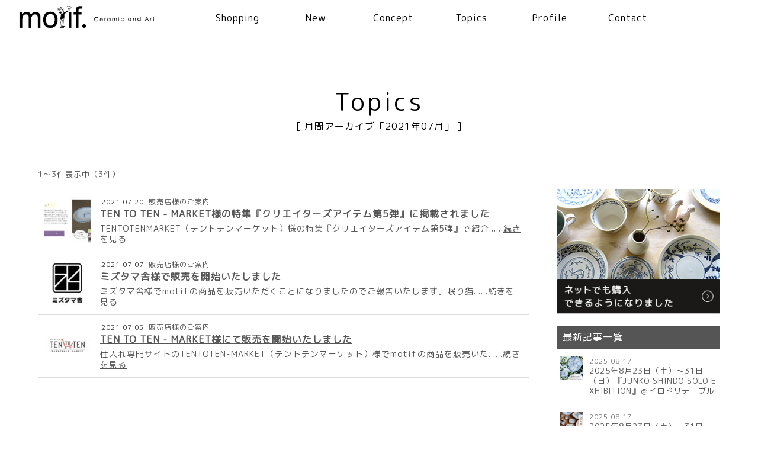

--- FILE ---
content_type: text/html; charset=UTF-8
request_url: https://www.motif-js.com/topics.php?month=2021-07
body_size: 14088
content:
<!DOCTYPE html>
<html lang="ja" prefix="og: http://ogp.me/ns#">
<head>
<meta name="viewport" content="width=device-width,initial-scale=1">
<meta name="format-detection" content="telephone=no">
<meta charset="utf-8">
<title>月間アーカイブ「2021年07月」｜トピックス｜motif. 進藤 純子｜Ceramic and Art｜陶芸作家｜西宮</title>
<meta name="keywords" content="モチーフ,陶芸,皿,磁器,セラミック,絵付け,兵庫,芦屋">
<meta name="description" content="陶芸作家の進藤純子のオフィシャルサイトです。草・木・動物・人などをモチーフに絵付けを施し、うつわたちに個性をプラスして、彩と楽しさを表現しています。モチーフセラミックアンドアート。トピックス一覧ページ。">
<meta http-equiv="X-UA-Compatible" content="IE=edge">
<meta name="format-detection" content="telephone=no">
<meta name="apple-mobile-web-app-title" content="motif.｜Ceramic and Art">
<!-- facebook -->
<meta property="og:title" content="motif.｜Ceramic and Art">
<meta property="og:type" content="website">
<meta property="og:description" content="motif.｜Ceramic and Art">
<meta property="og:url" content="https://www.motif-js.com/index.php">
<meta property="og:site_name" content="motif.｜Ceramic and Art">
<meta property="og:image" content="https://www.motif-js.com/img/index_slider/1.jpg">
<!-- facebook -->
<link rel="apple-touch-icon" sizes="57x57" href="./img/favicon/apple-icon-57x57.png">
<link rel="apple-touch-icon" sizes="60x60" href="./img/favicon/apple-icon-60x60.png">
<link rel="apple-touch-icon" sizes="72x72" href="./img/favicon/apple-icon-72x72.png">
<link rel="apple-touch-icon" sizes="76x76" href="./img/favicon/apple-icon-76x76.png">
<link rel="apple-touch-icon" sizes="114x114" href="./img/favicon/apple-icon-114x114.png">
<link rel="apple-touch-icon" sizes="120x120" href="./img/favicon/apple-icon-120x120.png">
<link rel="apple-touch-icon" sizes="144x144" href="./img/favicon/apple-icon-144x144.png">
<link rel="apple-touch-icon" sizes="152x152" href="./img/favicon/apple-icon-152x152.png">
<link rel="apple-touch-icon" sizes="180x180" href="./img/favicon/apple-icon-180x180.png">
<link rel="icon" type="image/png" sizes="192x192"  href="./img/favicon/android-icon-192x192.png">
<link rel="icon" type="image/png" sizes="32x32" href="./img/favicon/favicon-32x32.png">
<link rel="icon" type="image/png" sizes="96x96" href="./img/favicon/favicon-96x96.png">
<link rel="icon" type="image/png" sizes="16x16" href="./img/favicon/favicon-16x16.png">
<link rel="manifest" href="./img/favicon/manifest.json">
<link rel="stylesheet" type="text/css" href="css/common.css?20211109">
<link rel="stylesheet" href="css/animate.css" media="screen">
<link rel="stylesheet" href="css/vegas.min.css" media="screen">
<link rel="stylesheet" type="text/css" href="css/slider.css">
<link rel="stylesheet" type="text/css" href="css/photoswipe.css">
<link rel="stylesheet" href="css/font-awesome.min.css" media="screen">
<link href="https://fonts.googleapis.com/css?family=M+PLUS+Rounded+1c&amp;subset=japanese" rel="stylesheet"> 
<script src="js/jquery.min.js" type="text/javascript"></script>
<script src="js/slick.min.js?6" type="text/javascript"></script>
<script src="js/common.js?6" typez="text/javascript"></script>
<script type="text/javascript" src="//webfonts.sakura.ne.jp/js/sakurav3.js"></script>
<!-- Google tag (gtag.js) -->
<script async src="https://www.googletagmanager.com/gtag/js?id=G-T473D0X688"></script>
<script>
  window.dataLayer = window.dataLayer || [];
  function gtag(){dataLayer.push(arguments);}
  gtag('js', new Date());
  gtag('config', 'G-T473D0X688');
</script></head>
<body id="body">
<div id="root">
<div id="headerBox">
	<header id="header">
		<div class="inner">
			<div class="head">
				<h1 class="opa"><a href="https://www.motif-js.com/"><img src="img/com/logo_h.png" alt="モチーフ.セラミックアンドアート"></a></h1>
				<div id="spBtn"><div><span></span><span></span></div></div>			
			</div>
			<nav>
				<div class="gNavi">
					<ul>
						<li><a href="https://www.motif-js.com/product/">Shopping</a></li>
						<!--<li><a href="https://www.motif-js.com/product/products/list?category_id=42&orderby=1">Sale</a></li>-->
						<li><a href="https://www.motif-js.com/product/products/list?category_id=7&orderby=1">New</a></li>
						<li><a href="https://www.motif-js.com/profile.php#concept">Concept</a></li>
						<li><a href="https://www.motif-js.com/topics.php">Topics</a></li>
						<li><a href="https://www.motif-js.com/profile.php">Profile</a></li>
						<li><a href="https://www.motif-js.com/contact.php">Contact</a></li>
					</ul>
				</div>
			</nav>
		</div>
	</header>
</div>
<!--header-->
<main id="main" style="margin-top:60px;">
<section id="jump" class="allFadein uk-section">
<div class="inner1200 uk-container">
	<h2 class="contentTitle"><span class="ffEn">Topics</span><span class="ffJa"><p class="articleCategory">[ 月間アーカイブ「2021年07月」 ]</p></span></h2>
	<div class="searchResult"><div class="searchResult"><span class="number"><div class="searchResult"><span class="number">1～3件表示中（3件）</span></div></span></div></div>	
	<div class="bnShopSp2 opa"><a href="/product/"><img src="img/bnr/bn_top_shop_sp.jpg" alt="ネットでも購入できるようになりました"></a></div>
	<div id="mainContent">
<ul class="articleList">
<li class="pRelative">
<a href="topics_detail.php?id=23">
<div class="box">
<div class="thum"><img src="https://www.motif-js.com/log/blog/23/FycqOPqzJp_s.jpg?220330090646"></div>
<div class="text">

<div class="category">
<span class="time">2021.07.20</span>
<span class="c7">販売店様のご案内</span>

</div>
<h3>TEN TO TEN - MARKET様の特集『クリエイターズアイテム第5弾』に掲載されました</h3>
<p class="spNoneText">TENTOTENMARKET（テントテンマーケット）様の特集『クリエイターズアイテム第5弾』で紹介......<span class="textLine">続きを見る</span></p>
</div>
</div>
</a>
</li>

<li class="pRelative">
<a href="topics_detail.php?id=21">
<div class="box">
<div class="thum"><img src="https://www.motif-js.com/log/blog/21/lvUVLDIUwr_s.jpg?220330090646"></div>
<div class="text">

<div class="category">
<span class="time">2021.07.07</span>
<span class="c7">販売店様のご案内</span>

</div>
<h3>ミズタマ舎様で販売を開始いたしました</h3>
<p class="spNoneText">ミズタマ舎様でmotif.の商品を販売いただくことになりましたのでご報告いたします。眠り猫......<span class="textLine">続きを見る</span></p>
</div>
</div>
</a>
</li>

<li class="pRelative">
<a href="topics_detail.php?id=20">
<div class="box">
<div class="thum"><img src="https://www.motif-js.com/log/blog/20/FeXsIXJJPZ_s.jpg?220330090646"></div>
<div class="text">

<div class="category">
<span class="time">2021.07.05</span>
<span class="c7">販売店様のご案内</span>

</div>
<h3>TEN TO TEN - MARKET様にて販売を開始いたしました</h3>
<p class="spNoneText">仕入れ専門サイトのTENTOTEN-MARKET（テントテンマーケット）様でmotif.の商品を販売いた......<span class="textLine">続きを見る</span></p>
</div>
</div>
</a>
</li>
</ul>
	</div><!-- /#mainContent -->
	<div id="sideContent">
<div class="sideBnrList opa"><a href="/product/"><img src="img/bnr/bn_side_shop.jpg" alt="ネットでも購入できるようになりました"></a></div>
<h4>最新記事一覧</h4>
<ul class="list">
<li>
<a href="topics_detail.php?id=76">
<div class="thum"><img src="https://www.motif-js.com/log/blog/76/EUkBrfCCVg_s.png?250817004824"></div>
<div class="box">
<p class="time">2025.08.17</p>
<h5 class="tt">2025年8月23日（土）～31日（日）『JUNKO SHINDO SOLO EXHIBITION』＠イロドリテーブル </h5>
</div>
</a>
</li>

<li>
<a href="topics_detail.php?id=75">
<div class="thum"><img src="https://www.motif-js.com/log/blog/75/gNqMaHvpEZ_s.png?250817004032"></div>
<div class="box">
<p class="time">2025.08.17</p>
<h5 class="tt">2025年8月23日（土）～31日（日）『イロイロ絵付けのうつわ展』＠うつわころは 様</h5>
</div>
</a>
</li>

<li>
<a href="topics_detail.php?id=74">
<div class="thum"><img src="https://www.motif-js.com/log/blog/74/oVOJOzjGGK_s.png?250817003310"></div>
<div class="box">
<p class="time">2025.05.20</p>
<h5 class="tt">2025年6月13日（金）～15日（日）『Enneー縁ーうつわ展』＠ギャラリー３DOU 様</h5>
</div>
</a>
</li>

<li>
<a href="topics_detail.php?id=73">
<div class="thum"><img src="https://www.motif-js.com/log/blog/73/yukplmTHmD_s.jpg?250503213659"></div>
<div class="box">
<p class="time">2025.04.14</p>
<h5 class="tt">2025年5月2日（金）～5日（月）『信楽作家市2025』に出店いたします</h5>
</div>
</a>
</li>

<li>
<a href="topics_detail.php?id=72">
<div class="thum"><img src="https://www.motif-js.com/log/blog/72/iiMTKExFxz_s.jpg?250407232945"></div>
<div class="box">
<p class="time">2025.04.07</p>
<h5 class="tt">「BLUE BUTTON SHOP」にて紹介していただきました</h5>
</div>
</a>
</li>
</ul><!-- 最新記事一覧 -->
<h4>カテゴリ一覧</h4>
<ul class="list"><li><a href="topics.php?c1id=2">出店および個展のお知らせ（48）</a></li><li><a href="topics.php?c1id=13">メディア掲載（3）</a></li><li><a href="topics.php?c1id=7">販売店様のご案内（9）</a></li><li><a href="topics.php?c1id=1">ブログ（5）</a></li><li><a href="topics.php?c1id=8">価格改定のご案内（2）</a></li><li><a href="topics.php?c1id=4">新作商品のご案内（4）</a></li><li><a href="topics.php?c1id=3">レポート（4）</a></li></ul><!-- カテゴリ一覧 -->
<h4>月間アーカイブ</h4>
<ul id="archive" class="list"><li><a href="topics.php?month=2025-08">2025年08月（2）</a></li><li><a href="topics.php?month=2025-05">2025年05月（1）</a></li><li><a href="topics.php?month=2025-04">2025年04月（3）</a></li><li><a href="topics.php?month=2024-10">2024年10月（3）</a></li><li><a href="topics.php?month=2024-09">2024年09月（1）</a></li><li><a href="topics.php?month=2024-08">2024年08月（2）</a></li><li><a href="topics.php?month=2024-07">2024年07月（2）</a></li><li><a href="topics.php?month=2024-06">2024年06月（1）</a></li><li><a href="topics.php?month=2024-04">2024年04月（1）</a></li><li><a href="topics.php?month=2024-03">2024年03月（1）</a></li><li><a href="topics.php?month=2024-02">2024年02月（1）</a></li><li><a href="topics.php?month=2023-12">2023年12月（1）</a></li><li><a href="topics.php?month=2023-10">2023年10月（1）</a></li><li><a href="topics.php?month=2023-09">2023年09月（1）</a></li><li><a href="topics.php?month=2023-07">2023年07月（2）</a></li><li><a href="topics.php?month=2023-06">2023年06月（1）</a></li><li><a href="topics.php?month=2023-05">2023年05月（2）</a></li><li><a href="topics.php?month=2023-04">2023年04月（1）</a></li><li><a href="topics.php?month=2023-02">2023年02月（1）</a></li><li><a href="topics.php?month=2023-01">2023年01月（1）</a></li><li><a href="topics.php?month=2022-11">2022年11月（1）</a></li><li><a href="topics.php?month=2022-10">2022年10月（3）</a></li><li><a href="topics.php?month=2022-08">2022年08月（3）</a></li><li><a href="topics.php?month=2022-07">2022年07月（1）</a></li><li><a href="topics.php?month=2022-03">2022年03月（7）</a></li><li><a href="topics.php?month=2021-11">2021年11月（3）</a></li><li><a href="topics.php?month=2021-09">2021年09月（2）</a></li><li><a href="topics.php?month=2021-08">2021年08月（4）</a></li><li><a href="topics.php?month=2021-07">2021年07月（3）</a></li><li><a href="topics.php?month=2021-05">2021年05月（5）</a></li><li><a href="topics.php?month=2021-03">2021年03月（5）</a></li><li><a href="topics.php?month=2021-02">2021年02月（1）</a></li><li><a href="topics.php?month=2020-12">2020年12月（4）</a></li><li><a href="topics.php?month=2020-11">2020年11月（4）</a></li></ul><!-- 月間アーカイブ -->
	</div><!-- /#sideContent -->
</div>
</section>

</main><!-- /#main -->
</div>
<!-- /#root -->
<div id="pageTop"><a href="#body"><img src="img/com/page_top.png" alt="PAGE TOP"></a></div>
<footer id="footer">
	<div class="links">
		<ul>
			<li><a class="uk-button uk-button-default" href="/img/pdf/motif.Pamphlet20221031.pdf" target="_blank">パンフレット</a></li>
			<li><a class="uk-button uk-button-default" href="/product/help/privacy">プライバシーポリシー</a></li>
			<li><a class="uk-button uk-button-default" href="/product/help/tradelaw">特定商取引法に基づく表記</a></li>
			<li><a class="uk-button uk-button-default" href="https://www.instagram.com/motif.js/" target="_blank">Instagram</a></li>
			<li><a class="uk-button uk-button-default" href="https://twitter.com/motifjs" target="_blank">Twitter</a></li>
			<li><a class="uk-button uk-button-default" href="https://www.youtube.com/channel/UCChHdpQMJNb7KsE1-8TJ-Ag" target="_blank">YouTube</a></li>
			<li><a class="uk-button uk-button-default" href="https://me.tv-osaka.co.jp/tag/motif/" target="_blank">MeTAS+</a></li>
		</ul>
	</div>
	<div id="copy">&copy;2020-2021 motif. Ceramic and Art Junko Shindo.</div>
</footer>
<!-- footer -->
<script src="js/jquery.photoswipe.js" type="text/javascript"></script>
<script src="js/jquery.matchHeight.js" type="text/javascript"></script>
<script src="js/jquery.inview.min.js" type="text/javascript"></script>
<script src="js/animation.js" type="text/javascript"></script>
<!-- Twitter universal website tag code -->
<script>
!function(e,t,n,s,u,a){e.twq||(s=e.twq=function(){s.exe?s.exe.apply(s,arguments):s.queue.push(arguments);
},s.version='1.1',s.queue=[],u=t.createElement(n),u.async=!0,u.src='//static.ads-twitter.com/uwt.js',
a=t.getElementsByTagName(n)[0],a.parentNode.insertBefore(u,a))}(window,document,'script');
// Insert Twitter Pixel ID and Standard Event data below
twq('init','o6jzc');
twq('track','PageView');
</script>
<!-- End Twitter universal website tag code -->
</body>
</html>

--- FILE ---
content_type: text/css
request_url: https://www.motif-js.com/css/common.css?20211109
body_size: 246934
content:
@charset "utf-8";
/* reset 
-----------------------------------------------------------------------*/
html, body, div, span, object, iframe,
h1, h2, h3, h4, h5, h6, p, blockquote, pre,
abbr, address, cite, code, del, dfn, em, img, ins, kbd, q, samp,
small, strong, sub, sup, var, b, i, dl, dt, dd, ol, ul, li,
fieldset, form, label, legend, table, caption, tbody, tfoot, thead,
tr, th, td, article, aside, dialog, figure, footer, header, hgroup,
menu, nav, section, time, mark, audio, video{margin:0;padding:0;border:0;outline:0;vertical-align:baseline;}
article, aside, dialog, figure, footer, header,
h1,h2,h3,h4,h5,h6,h2,h3{font-weight:normal;}
hgroup, nav, section {display:block;}
ol, ul, dl, li{list-style: none; padding:0;margin:0;}
caption,th {text-align:left;font-weight:normal; font-size:100%;}
input,textarea,select {font-family:inherit;font-size:inherit;font-weight:inherit;border: 1px solid #ccc;border-radius: 0;}
a {outline: none;margin:0;padding:0;font-size:100%;vertical-align:baseline;background:transparent;text-decoration:none; color:#555; -webkit-transition:all .3s ease; -moz-transition:all .3s ease; -ms-transition:all .3s ease; -o-transition:all .3s ease; transition:all .3s ease;}
table { border-collapse:collapse;border-spacing:0; }
img { border: 0; vertical-align: middle; display: inline-block; max-width: 100%; height: auto; width: auto;}
/* Body */
@font-face {font-family: "Custom Yu Gothic";src: local("Yu Gothic Medium");font-weight: 100;}
@font-face {font-family: "Custom Yu Gothic";src: local("Yu Gothic Medium");font-weight: 200;}
@font-face {font-family: "Custom Yu Gothic";src: local("Yu Gothic Medium");font-weight: 300;}
@font-face {font-family: "Custom Yu Gothic";src: local("Yu Gothic Medium");font-weight: 400;}
@font-face {font-family: "Custom Yu Gothic";src: local("Yu Gothic Bold");font-weight: bold;}
@font-face {font-family: "Helvetica Neue";src: local("Helvetica Neue Regular");font-weight: 100;}
@font-face {font-family: "Helvetica Neue";src: local("Helvetica Neue Regular");font-weight: 200;}
/* IE10以上 */
@media all and (-ms-high-contrast: none){html { font-family: Verdana, Meiryo, sans-serif;}}
@media all and (-ms-high-contrast: active) {html {font-family: Verdana, Meiryo, sans-serif;}}
html, body {position:relative;z-index:0;height: 100%;color:#555;letter-spacing:.1rem;-webkit-print-color-adjust: exact;word-break: break-all;
font-family:'M PLUS Rounded 1c', sans-serif,Palatino Linotype,Book Antiqua,Palatino,Klee,"游明朝体",Yu Mincho,YuMincho,"ヒラギノ明朝 ProN W3","Hiragino Mincho ProN","ヒラギノ明朝 Pro W3","Hiragino Mincho Pro","HG明朝B","メイリオ","ＭＳ Ｐ明朝","MS PMincho","meiryo",serif;-webkit-text-size-adjust: 100%;}
html{font-size: 62.5%;/* 16px x 0.625 = 10px(=1rem) */}
body {font-size: 16px; font-size: 1.6em;}
*, *:before, *:after { -webkit-box-sizing: border-box; -moz-box-sizing: border-box; -o-box-sizing: border-box; -ms-box-sizing: border-box; box-sizing: border-box;}
.opa a:hover{opacity:0.75;}

/* メインイメージ

■□■□■□■□■□■□■□■□■□■□■□■□■□■□■□■□■□■□
-----------------------------------------------------------------------*/
#indexSliderBox {position:relative;z-index:999;}
#indexSlider {position:relative;z-index:0;height:100vh;width:100%;}
#indexSlider h2{position: absolute;z-index:1;width:90%;margin:0 auto;text-align:center;top: 50%;left: 50%;-webkit-transform: translate(-50%, -50%);transform: translate(-50%, -50%);}
#indexSlider .tel{position: absolute;z-index:1;top:20px;right:0;color:#fff;width:280px;text-align:center;text-shadow:#3e6a80 1px 1px 10px,#3e6a80 -1px 1px 5px;}
#indexSlider .tel .num{font-size:2.7rem;}
#indexSlider .tel a{color:#fff;}
#indexSlider .tel .num:before{content:"\f095";font-family: FontAwesome;font-size:2.2rem;padding-right:8px;}
#indexSlider .tel .time{display:block;}

#indexSlider2 {position:relative;overflow:hidden;z-index:0;width:100%;}
#indexSlider2 .slider{position:relative;z-index:0;}
#indexSlider2 .slider .item{display:block;background-size:cover;background-position:50%;background-repeat:no-repeat;height:100vh;min-height:100%;}
#indexSlider2 h2{position: absolute;z-index:10;width:90%;margin:0 auto;text-align:center;top: 50%;left: 50%;-webkit-transform: translate(-50%, -50%);transform: translate(-50%, -50%);}
#indexSlider2 .tel{position: absolute;z-index:10;top:20px;right:0;color:#fff;width:280px;text-align:center;text-shadow:#3e6a80 1px 1px 10px,#3e6a80 -1px 1px 5px;}
#indexSlider2 .tel .num{font-size:2.7rem;}
#indexSlider2 .tel a{color:#fff;line-height:1.45;}
#indexSlider2 .tel .num:before{content:"\f095";font-family: FontAwesome;font-size:2.2rem;padding-right:8px;}
#indexSlider2 .tel .time{display:block;}
@media screen and (max-width:1024px){
#indexSlider .tel{top:70px;}
#indexSlider2{padding-top:60px;}
#indexSlider2 .slider .item{height:480px;}
#indexSlider2 .slick-dots{bottom:-5px;}
}
@media screen and (max-width:767px){
#indexSlider2 .slider .item{height:480px;}
}
@media screen and (max-width:640px){
#indexSlider2 .slider .item{height:auto;padding-bottom:30%;}
#indexSlider2 h2,
#indexSlider2 .tel{display:none;}
}

/* header

■□■□■□■□■□■□■□■□■□■□■□■□■□■□■□■□■□■□
-----------------------------------------------------------------------*/

/*　ナビゲーション　*/
#header {position:absolute;bottom:0;left:0;z-index:9990;width:100%;height:60px;background:#fff;}
#header h1{float:left;width:20%;vertical-align:top;padding-top:2px;}
#header h1 a{display:block;width:230px;}
#header a{text-decoration:none !important;}

/* グローバルナビ */
#header .gNavi {float:left;width:70%;padding-left:5%;}
#header .gNavi ul{display:table;table-layout:fixed;width:100%;}
#header .gNavi li{display:table-cell;text-align:center;vertical-align: middle;}
#header .gNavi li a{display:block;color:#000;line-height:60px;}
#header .gNavi li a:hover{background:#F2F2F2;}
#header .sns {float:left;width:10%;padding-top:15px;}
#header .sns ul{display:table;table-layout:fixed;width:100%;}
#header .sns li{display:table-cell;padding-left:2%;text-align:center;}
#header .sns li a{color:#fff;font-size:1.8rem;}
#rsvBtn{display:none;}

@media screen and (min-width:1025px){
#headerBox{position:relative;}
#header .inner{position:relative;overflow:hidden;width:95%;margin:0 auto;}
#header nav{display:block!important;}
#header.fixed{position:fixed;top:0;left:0;width:100%;z-index:9990;}
#header .tel{display:none!important;}
}
@media screen and (max-width:1024px){
#header .head{position:relative;width:90%;margin:0 auto;}
#header {position:fixed;top:0;left:0;}
#header h1{padding-top:5px;}
#header nav{display:none;position:absolute;top:60px;left:0;width:100%;background:#fff;border-top:1px solid rgba(255,255,255,0.2);}
#header .gNavi {float:none;width:100%;padding-left:0;}
#header .gNavi ul{display:block;position:relative; overflow:hidden;}
#header .gNavi li.pcRsv{display:none;}
#header .gNavi li{display:block;float:left;width:50%;font-size:1.7rem;}
#header .sns {float:none;width:150px;padding:20px 0;margin:0 auto;}
#header .sns li a{font-size:2rem;}
#header .tel{width:100% !important;}
#header .tel a{line-height:30px!important;padding:10px 0;background:#2b4a59;}
#header .tel .num{font-size:2.4rem;}
#header .tel .num:before{content:"\f095";font-family: FontAwesome;font-size:2rem;padding-right:8px;}
#header .tel .time{display:block;font-size:1.4rem;}
/* メニューボタン */
#spBtn {display: block;position: absolute;top:0;right:0;width:26px; height:60px; cursor: pointer; z-index: 1001;}
#spBtn div {position: relative;text-align:center;width:26px;margin:15px auto 0 auto;}
#spBtn span {display: block; position: absolute; height: 2px; width: 100%; background:#000; left: 0;border-radius:10px;-webkit-transition: .15s ease-in-out; -moz-transition: .15s ease-in-out; transition: .15s ease-in-out;}
#spBtn span:nth-child(1) { top: 7px;}
#spBtn span:nth-child(2) { top: 20px;}
/* メニューボタン 切り替えアニメーション */
.open#spBtn span:nth-child(1) {top: 14px; -webkit-transform: rotate(45deg); -moz-transform: rotate(45deg); transform: rotate(45deg);}
.open#spBtn span:nth-child(2) {top: 14px; -webkit-transform: rotate(-45deg); -moz-transform: rotate(-45deg); transform: rotate(-45deg);}
.anmtrs {-webkit-transition:all .35s ease; -moz-transition:all .35s ease; -ms-transition:all .35s ease; -o-transition:all .35s ease; transition:all .35s ease;}
}
@media screen and (max-width:420px){#header h1 a{width:200px;}}
@media screen and (max-width:380px){#header h1 a{width:150px;}}

/* footer

■□■□■□■□■□■□■□■□■□■□■□■□■□■□■□■□■□■□
-----------------------------------------------------------------------*/
footer{width:100%;background:#F2F2F2;color:#000;text-align:center;padding-top:50px;margin-top:40px;}
#copy{font-size:10px;display:block;width:100%;text-align:center;color:#000;padding:2px 0;}
/* ページトップボタン */
#pageTop { position:fixed; bottom:20px; right:10px; z-index:50;background:rgba(0,0,0,0.8);}
#pageTop img{ width:60px;}
#pageTop a { display:block; -webkit-transition:all .4s ease; -moz-transition:all .4s ease; -ms-transition:all .4s ease; -o-transition:all .4s ease; transition:all .4s ease;}
.links ul{display:-webkit-flex;display:flex;justify-content:center;margin-bottom:50px;}
.links ul li{padding:0 10px;max-width:300px;width:100%;}
.links a{color:#333333;border:1px solid #333333;display:block;padding:10px 0;width:100%;}
.links a:hover{background:#5e5e5e;color:#ffffff;}
@media screen and (max-width:640px){
#profile{padding:60px 0 30px 0;}
#profile .logo{max-width:230px;}
#profile address .add .code{display:block;padding-right:0;}
#profile address .tel,
#profile address .fax{display:block;margin-top:0;}
#profile address .tel:after{display:none;}
.links ul{display:block;margin-bottom:70px;}
.links ul li{margin:20px auto;}
}

/* カテゴリ

■□■□■□■□■□■□■□■□■□■□■□■□■□■□■□■□■□■□
-----------------------------------------------------------------------*/

.categorys ul{text-align:center;margin-bottom:20px;}
.categorys ul li{padding:0 10px;margin-bottom:20px;width:24%;float:left;margin-right:1%;}
.categorys ul li:nth-child(4){margin-right:0 !important;}
.categorys a{color:#333333;border:1px solid #333333;display:block;padding:10px 0;width:100%;}
.categorys a:hover{background:#5e5e5e;color:#ffffff;}
@media screen and (max-width:640px){
.categorys ul{display:block;margin-bottom:70px;}
.categorys ul li{width:49%;margin-right:1%;margin-bottom:20px;}
.categorys ul li:nth-child(2){margin-right:0 !important;}
}


/* コンセプト

■□■□■□■□■□■□■□■□■□■□■□■□■□■□■□■□■□■□
-----------------------------------------------------------------------*/
.concept{position:relative;padding:0;color:#fff;text-align:center;}
.concept .thum{position:relative;background-image:url(../img/index/concept_pc.jpg);background-size:cover;background-position:50%;height:700px;}
.concept .box{padding:100px 0;width:90%;position: absolute;top: 50%;left: 50%;transform: translateY(-50%) translateX(-50%);-webkit- transform: translateY(-50%) translateX(-50%);}
.concept h2{margin-bottom:30px;font-size:3rem;letter-spacing:.3rem;}
.concept h2 span{padding-right:20px;}
.concept p{line-height:4rem;}
.concept p span{display:block;}

@media screen and (max-width:767px){
.concept .box{padding:50px 0;}
.concept h2{margin-bottom:30px;font-size:2.4rem;letter-spacing:.2rem;}
.concept h2 span{padding:0;display:block;}
.concept .thum{background-image:url(../img/index/concept_sp.jpg);}
.concept p{line-height:2.8rem;}
.concept p span{display:inline;}
}

/* お知らせ

■□■□■□■□■□■□■□■□■□■□■□■□■□■□■□■□■□■□
-----------------------------------------------------------------------*/
.topicsLink{position:relative; overflow:hidden;}
.topicsLink .articleList{border-top:1px solid rgba(62, 106, 128,0.2);height:500px;overflow:auto;}
.topicsLink .articleList li{position:relative;overflow:hidden;border-bottom:1px solid rgba(62, 106, 128,0.2);padding:20px 8px;}
.topicsLink .articleList li .thum{width:30%;float:right;}
.topicsLink .articleList li .swipeThum a{max-width:32%;}
.topicsLink .articleList li .text{width:65%;float:left;}
.topicsLink .articleList li .text.noThum{width:100%;float:none;}
.topicsLink .articleList li .text h4{font-size:1.6rem;margin-bottom:8px;color:#3E6A80;}
.topicsLink .articleList li .text p{font-size:1.4rem;}
.topicsLink .articleList li .text p{font-size:1.4rem;}
.topicsLink a{text-decoration:underline;}
.upDate{margin:10px 0;}
.upDate .newIcon{background:#BF3418;color:#fff;font-size: 11px;padding: 3px 5px;display: inline-block;line-height: 1.1;border-radius:50px;-webkit-border-radius:50px;-moz-border-radius:50px;}
/* 前へ　次へ */
.pager{position:relative; overflow:hidden;}
.pager .linkBtnA{width:100px;margin-top:20px;}
.pager .right{float:right;}
.pager .left{float:left;}
/* 数字ページャーボタン */
.numberPager {width:100%;margin:1em auto 3em auto;text-align:center;max-width:400px;}
.numberPager ul {position:relative; overflow:hidden;text-align:center;}
.numberPager li {margin:0 10px 10px 0;width:35px;display:inline-block;}
.numberPager li:last-child{margin-right:0;}
.numberPager li a {padding:10%;display: block;text-decoration:none;border:1px solid #3E6A80;color:#3E6A80;}
.numberPager li.active a,.numberPager li a:hover{ background:rgba(62, 106, 128,0.1);border:1px solid #3E6A80;}
.numberPager .lnk a:link { background:#3E6A80; color:#fff;}
.numberPager .lnk a {text-decoration: none;display: block;background:#3E6A80 !important;color:#fff !important;cursor:default;border:1px solid #3E6A80;}
.numberPager .lnk a:hover {border:1px solid #3E6A80;}

@media screen and (max-width:767px){
.topicsLink .articleList li .thum,
.topicsLink .articleList li .text{width:100%;float:none;}
}

/* フォーム

■□■□■□■□■□■□■□■□■□■□■□■□■□■□■□■□■□■□
-----------------------------------------------------------------------*/
.articleList{position:relative;background:#fff;border-top:1px solid #ddd;}
.articleList li{border-bottom:1px solid #ddd;}
.articleList li a{display:table;table-layout:fixed;padding:12px 10px;width:100%;}
.articleList li a:hover{background:#eee;}
.articleList li a .thum,
.articleList li a .text{display:table-cell;vertical-align:top;}
.articleList li a .thum{width:80px;}
.articleList li a .text{padding-left:15px;}
.articleList li a .text h3,
.articleList li a .text h4{font-size:16px;font-weight:bold;text-decoration:underline;font-weight:bold;line-height: 1.4;margin-bottom: 5px;}
.articleList li a .text p{font-size:14px;line-height:1.35;}
.articleList li .noThum .thum{display:none;}
.articleList li .noThum .thum,
.articleList li .noThum .text{width:100%;padding-left:0;}
@media screen and (max-width:1023px) {
.articleList li a .thum{width:60px;}
.articleList ul li .detail{padding-left:10px;}
.articleList ul li .detail p{font-size:12px;margin:2px 0 10px 0;}
}
@media screen and (max-width:640px) {
.spNoneText{display:none;}
}
/*トピックス*/
.topArticle{background:#FAF5EF;margin-bottom:2em;}

.new{position:absolute;top:0;right:0;background:#A13636;font-size:10px;padding:0 5px;display:inline-block;color:#fff;line-height:1.6;font-size:11px !important;}
.newsDetail .new{position:relative;min-width:35px;padding:4px 5px;margin-right:10px;text-align:center;}
.category{min-width:80px;font-size:12px;margin:5ox 0;}
.category .time{color:#333!important;min-width:auto;padding-left:0;}
.category span{line-height:1; margin:0 2px;}
.subCategory span{display:inline-block;color:#555!important;border:1px dotted #aaa;min-width:auto;margin-right:5px;font-size:13px;padding:1px 10px;}
.subCategory span a{display:block;padding:1px 10px;}
.subCategory span:hover a{background:#eee;}
.c1,
.c2,
.c3{display:inline-block;border:1px solid #ccc;line-height:1;font-size:12px;padding:2px 5px;}
.searchResult{margin:15px 0;font-size:13px;}
.articleCategory{font-size:16px;}
/* 詳細 */
.newsDetail h2{font-size:18px;font-weight:bold;margin-top:0;}
.newsDetail a{text-decoration:underline;}
.articleList .tag,
.newsDetail .tag{display:inline-block;border:1px solid #ccc;line-height:1;font-size:12px;padding:5px;}
.articleList .time,
.newsDetail .time{font-size:12px;}
.newsDetail .text{font-size:16px;}

#jump{position:relative; overflow:hidden;}
#mainContent{float:left;width:72%;}
#mainContent .articleList {border-top:1px solid #eee;}
#mainContent .articleList li a:hover{background:#f7f7f7;}
#mainContent .articleList li{margin:0;}
#sideContent{float:right;width:24%;}
#sideContent h4{background:#555;font-size:16px;color:#fff;padding:8px 10px;}
#sideContent .list {margin-bottom:1em;}
#sideContent .list li{list-style:none;display:block;border-bottom:1px dotted #ddd;}
#sideContent .list li .thum{width:40px;}
#sideContent .list li .thum img{width:100%;display:block;}
#sideContent .list li .thum,
#sideContent .list li .box{display:table-cell;vertical-align:top;}
#sideContent .list li .box{padding-left:10px;}
#sideContent .list li .box h5{line-height:1.3;font-size:100%;}
#sideContent .list li .time{display:block;font-size:12px;opacity:0.8;line-height:1.4;}
#sideContent .list li a{display:table;width:100%;padding:13px 5px;font-size:83%;}
#sideContent .list li a:hover{background:#f7f7f7;}
/* 月間アーカイブ */
#archive{max-height:500px;overflow:scroll;}
#archive::-webkit-scrollbar{overflow:hidden;width:3px;background:#eee;-webkit-border-radius:5px;border-radius:5px;}
#archive::-webkit-scrollbar:horizontal{height:3px;}
#archive::-webkit-scrollbar-button{display:none;}
#archive::-webkit-scrollbar-piece{background:#eee;}
#archive::-webkit-scrollbar-piece:start{background:#eee;}
#archive::-webkit-scrollbar-thumb,
#archive::-webkit-scrollbar-corner{overflow:hidden;-webkit-border-radius:5px;border-radius:5px;background:rgba(0,0,0,0.5);}

/*関連記事*/
#relation{margin-top:50px;padding-top:30px;border-top:1px solid #eee;}
#relation h3{line-height:3rem;}
#relation h3 span{display:block;}

@media screen and (max-width:1023px){
#mainContent{margin-bottom:30px;}
#mainContent,
#sideContent{float:none;width:100%;}
}

/* 前へ　次へ */
.pager{position:relative; overflow:hidden;}
.pager .comBtn{width:100px;}
.pager .right{float:right;}
.pager .left{float:left;}
/* 数字ページャーボタン */
.numberPager {width:100%;max-width:300px;margin:2em auto 3em auto;text-align:center;}
.numberPager ul {position:relative; overflow:hidden;text-align:center;}
.numberPager li {margin-right:2.5%;width:12%;display:inline-block;}
.numberPager li:last-child{margin-right:0;}
.numberPager li a {padding:10%;display: block;text-decoration:none;border:1px solid #333;}
.numberPager li.active a,
.numberPager li a:hover{background:rgba(0,0,0,0.1);}
.numberPager .lnk a:link { background:#555; color:#fff;}
.numberPager .lnk a {text-decoration: none;display: block;background:#555 !important;color:#fff !important;cursor:default;border:1px solid #555;}

/* モーダル

■□■□■□■□■□■□■□■□■□■□■□■□■□■□■□■□■□■□
-----------------------------------------------------------------------*/
.onPolicy section{padding:30px 0 0 0;}
.onPolicy .inner1200{width: 95%;}
.modalContent .read{padding-left:0;}
.modalContent dl.privacyList dt {margin-left:1em;}
.modalContent dl.privacyList dd {margin-left:3em;}
.modalContent .explain p{font-size:12px;}
.modalContent .attention {margin:10px 0;}
.modalContent .attention li{font-size:12px;color:#c00;}
.modalContent {display:none; width:90%; max-width:700px; margin:30px auto; padding:10px 20px; background:#fff; border-radius: 5px;-webkit-border-radius: 5px;-moz-border-radius: 5px;box-sizing: border-box;}
.modalOverlay { z-index:99998; display:none; position:fixed; top:0; left:0; width:100%; height:120%; background-color:rgba(0,0,0,0.75);}
.modalWrap {z-index:99999; display:none; position:fixed; top:0; left:0; width:100%; height:100%; overflow:auto;}
.modalOpen {text-decoration:underline;}
.modalOpen:hover{cursor:pointer; color:#f00;}
.molBtnList {display:table;width:100%;table-layout:fixed;max-width:300px;margin:1em auto;}
.molBtnList a{display:block;padding:5px;cursor: pointer;}
.molBtnList p{display:table-cell;padding:10px;}
.molBtnList .selectClear{background:#ddd;}
.modalDecision{background:#000000;width:50%;margin:0 auto;color:#fff;text-align:center;padding:5px;display:block;cursor: pointer;}
.modalDecision:hover{background:#565656;}
.operationTxt{line-height:2;}

/* 汎用

■□■□■□■□■□■□■□■□■□■□■□■□■□■□■□■□■□■□
-----------------------------------------------------------------------*/
/* コンテンツ幅 */
section{position:relative; overflow:hidden;padding:80px 0;}
.inner1200{max-width:1200px;width:90%;margin:0 auto;}
.inner960{max-width:960px;width:90%;margin:0 auto;}
.inner700{max-width:700px;width:90%;margin:0 auto;}
/* タイトル */
.contentTitle{position:relative;margin-bottom:60px;text-align:center;color:#000;}
.contentTitle .ffEn{font-size:4.2rem;margin-bottom:4rem;letter-spacing:.4rem;}
.contentTitle .ffJa{display:block;font-size:1.6rem;}
.contentTitle:after{position:absolute;font-size:14px;bottom:-25px;left:0;right:0;margin:0 auto;letter-spacing:0;transform: scale(1.5, 1);}
.subTitle{color:#333;font-size:2rem;margin-bottom:1.5rem;}
/* table */
.comTable{width:100%; max-width: 100%;}
.comTable th,
.comTable td {padding:.5em;vertical-align:middle;line-height:2.4rem;}
.comTable th {background:#E5EBEE;}
.comTable.priceTable{table-layout:fixed;}
.comTable.priceTable th,
.comTable.priceTable td {text-align:center;}
.comTable.type1 th {border-right:1px solid #CEDBE0;}
.comTable.type1 th,
.comTable.type1 td{border:1px solid #CEDBE0;border-left:none;}
.comTable.type1 th:last-child,
.comTable.type1 td:last-child{border-right:none;}
.comTable.type2 th{border-top:1px solid #CEDBE0;border-bottom:1px solid #CEDBE0;}
.comTable.type2 td{border-right:none;border-bottom:1px solid #CEDBE0;}
/* 透明 */
.comTable.type3{width:100%; max-width: 100%;}
.comTable.type3 th,
.comTable.type3 td {padding:.8em 0; vertical-align:middle;line-height:2.4rem;background:none;}
.comTable.type3 th{color:#3e6a80;font-size:1.6rem;}
@media screen and (max-width:640px){
.comTable.tbBlock th,
.comTable.tbBlock td{display:block;width:100%;}
.comTable.tbBlock.type1 th,
.comTable.tbBlock.type1 td{border:none;}
.comTable.tbBlock.type1 th{border-top:1px solid #CEDBE0;border-bottom:1px solid #CEDBE0;}
.comTable.tbBlock.type1 tr:last-child{border-bottom:1px solid #CEDBE0;}

}

/* 枠ボタン */
.linkBtnA{position:relative;max-width:260px;margin:40px auto 0 auto;text-align:center;}
.linkBtnA a{position:relative;width:100%;display:inline-block;padding:12px 20px;border-radius:50px;-webkit-border-radius:50px;-moz-border-radius:50px;}
.linkBtnA.type1 a{color:#fff;background:#000000;}
.linkBtnA.type1 a:hover{background:#565656;}
/* 外部リンク */
.externalLink {width:100%;margin:15px auto;}
.externalLink a{background:#eee;padding:8px 10px;display:block;text-align:center;font-size:1.5rem;border-radius:50px;-webkit-border-radius:50px;-moz-border-radius:50px;}
.externalLink a:after{content:"\f08e";font-family: fontAwesome;font-size:11px;padding-left:5px;}
.externalLink a:hover{background:#ccc;}

/* リスト */
ul.listDisc {font-size:1.4rem;}
ul.listDisc li{margin-bottom:15px;text-indent: -0.5em;}
ul.listDisc li:before{content:"\f111"!important;font-family: fontAwesome;font-size:10px;transform: scale(0.5);display:inline-block;color:#777;padding:6px 5px 0 0;vertical-align:top;}
ul.listNote {padding-left:1.2em;}
ul.listNote li{font-size:1.4rem;text-indent: -0.6em;}
ul.listNote li:before{content:"※"!important;font-family: fontAwesome;font-size:1.4rem;display:inline-block;color:#777;padding:2px 3px 0 0;vertical-align:top;}

/* PC SP画像切り替え */
@media only screen and (min-width: 768px){.changeThum.s767 .spThum{display:none;}}
@media only screen and (max-width: 767px){.changeThum.s767 .pcThum{display:none;}}
/* ワイドサイズ スライド */
.wideSlideList {overflow: hidden;}
@media screen and (min-width: 768px) and (max-width: 1099px) {
.wideSlideList .slide {overflow: hidden;}
.wideSlideList .slide img {position: relative;width: 150%;max-width: none;margin-left: -25%;}
}
@media only screen and (max-width: 767px) {
.wideSlideList .slide {overflow: hidden;}
.wideSlideList .slide img {position: relative;width: 170%;max-width: none;margin-left: -35%;}
}

/*画像＆テキスト 共通 */
.thumAndText .box{position:relative; overflow:hidden;}
.thumAndText .left{float:left;width:50%;}
.thumAndText .right{float:right;width:50%;}
.thumAndText .text{position:relative;}
.thumAndText .text .in{width:90%; max-width:520px;margin:0 auto;position: absolute;top: 50%;left: 50%;transform: translateY(-50%) translateX(-50%);-webkit- transform: translateY(-50%) translateX(-50%);}
.thumAndText .thum{background-position:50%;background-size:cover;min-height:500px;}

/* スクロールバーデザイン */
::-webkit-scrollbar{overflow:hidden;width:3px;background:#eee;-webkit-border-radius:5px;border-radius:5px;}
::-webkit-scrollbar:horizontal{height:3px;}
::-webkit-scrollbar-button{display:none;}
::-webkit-scrollbar-piece{background:#eee;}
::-webkit-scrollbar-piece:start{background:#eee;}
::-webkit-scrollbar-thumb,
::-webkit-scrollbar-corner{overflow:hidden;-webkit-border-radius:5px;border-radius:5px;background:#8ba5b2;}

@media screen and (max-width:767px) {
/* タイトル */
.contentTitle .ffEn{font-size:2.8rem;margin-bottom:2rem;letter-spacing:.2rem;}
.subTitle{font-size:1.9rem;margin-bottom:1rem;}

/* ボタンセレクト */
.tinynav {display:block;width:100%;height:56px;font-size:16px;}
.selectLink ul{display:none;}
.selectLink li.active{display:block;}
.selectLink.selctWrap:before {top:9px;right:10px;}

/*画像＆テキスト 共通 */
.thumAndText .textDetail .in{width:100%;}
.thumAndText .left,
.thumAndText .right{float:none;width:100%;}
.thumAndText .thum{min-height:300px;}

}
@media screen and (max-width:1000px) {
.tableScroll1000 .comTable{min-width:1000px;}
.tableScroll1000{overflow: auto;white-space: nowrap;}
.tableScroll1000:before{content: "横にスクロールすると全てご覧いただけます。";font-size:12px;margin-bottom:5px;}
}
@media screen and (max-width:640px) {

.tableScroll640 .comTable{min-width:600px;}
.tableScroll640{overflow: auto;white-space: nowrap;}
.tableScroll640:before{content: "横にスクロールすると全てご覧いただけます。";font-size:12px;margin-bottom:5px;}
}

/* 改行 */
@media screen and (max-width:800px){.brNone800{display:none;}}
@media screen and (max-width:767px){.brNone767{display:none;}}
@media screen and (max-width:640px){.brNone640{display:none;}.spBlock640{display:block;}}
@media screen and (min-width:481px){.brOn480{display:none;}}
@media screen and (max-width:480px){.brNone480{display:none;}.spBlock480{display:block;}}
@media screen and (max-width:320px){.brNone320{display:none;}}
#loaderBg{position: fixed; width: 100%; height: 100%; top: 0px; left: 0px;  background-color:rgba(0,0,0,0.6); z-index: 9000;}
.loading{position: absolute;width:50px;top: 50%;left: 50%;-webkit-transform: translate(-50%,-50%);transform: translate(-50%,-50%);}
.loading img{width:100%;display:block;}
.thumLoading{position:relative;}
.thumLoading:after{content:"";position:absolute;top:0;left:0;background:rgba(0,0,0,0.6);width:100%;height:100%;z-index:499;}
.thumLoading:before{content:"";top:45%;left:49%;position:absolute;z-index:500;width: 40px;height:40px;background-color:#fff;border-radius: 100%;-webkit-animation: sk-scaleout 1.0s infinite ease-in-out;animation: sk-scaleout 1.0s infinite ease-in-out;}
.thumLoading:after,
.thumLoadingNone:before{opacity:0;visibility:hidden;}
.spinner {width: 40px;height: 40px;margin:100px auto;background-color:#fff;border-radius: 100%;  -webkit-animation: sk-scaleout 1.0s infinite ease-in-out;animation: sk-scaleout 1.0s infinite ease-in-out;}
@-webkit-keyframes sk-scaleout {
0% { -webkit-transform: scale(0) }
100% {-webkit-transform: scale(1.0);opacity: 0;}
}
@keyframes sk-scaleout {
0% {-webkit-transform: scale(0);transform: scale(0);}
100% {-webkit-transform: scale(1.0);transform: scale(1.0);opacity: 0;}
}

/* font */
.textSdw1{text-shadow: black 1px 1px 10px, black -1px 1px 5px,black 1px 1px 10px, black -1px 1px 5px, black 1px 1px 10px, black -1px 1px 5px, black 1px -1px 10px, black -1px -1px 10px;}
.textSdw2{text-shadow: black 1px 1px 5px, black -1px 1px 5px;}
.boxSdwBtm{box-shadow: 0px 10px 5px -5px rgba(0,0,0,0.2);}
/* 二重線 */
.secTowLine{border-bottom: solid 1px #ddd; margin-bottom: 2px;position: relative;}
.secTowLine:before {content: '';width: 100%;height: 1px;border-bottom: solid 1px #ddd;position: absolute;left: 0px;bottom: 1px;}
/* text */
.alignC { text-align: center!important;}
.alignR { text-align: right!important;}
.alignL { text-align: left!important;}
.alignT{vertical-align:top!important;}
.alignM{vertical-align:middle!important;}
.alignB{vertical-align:bottom!important;}
/* 幅 */
.w50px{width:50px;}
.w60px{width:60px;}
.w70px{width:70px;}
.w80px{width:80px;}
.w90px{width:90px;}
.w100px{width:100px;}
.w110px{width:110px;}
.w120px{width:120px;}
.w130px{width:130px;}
.w140px{width:140px;}
.w150px{width:150px;}
.w200px{width:200px;}
.w250px{width:250px;}
.mw320px{max-width:320px;}
.mw500px{max-width:500px;}
.w100{width:100%;}

@media screen and (max-width:767px) {.spMgb2{margin-bottom:2em;}}
@media screen and (max-width:480px) {.alignC.noAlignC { text-align: left!important;}}
.block { display:block;}
.inBlock { display: inline-block;}
.bold { font-weight:bold;}
.nomarl { font-weight: normal;}
.small { font-size: 90%;}
.topbtnLineBox{border-top:1px dotted #917b6e;border-bottom:1px dotted #bab0ab;display:inline-block;padding:8px 10px;}
.topLineSolid{border-top:1px solid #ddd;}
.topLineDotted{border-top:1px dotted #ddd;}
.lineNone{border:none !important;}
.lineTopNone{border-top:none !important;}
.textLine{text-decoration:underline;}
.textLink{color:#3E6A80;text-decoration:underline;}
.textLink:hover{text-decoration:none;}
.ls1{letter-spacing:1px;}
.fs10 { font-size: 10px !important;}
.fs11 { font-size: 11px !important;}
.fs12 { font-size: 12px !important;}
.fs13 { font-size: 13px !important;}
.fs14 { font-size: 14px !important;}
.fs15 { font-size: 15px !important;}
.fs16 { font-size: 16px !important;}
.fs17 { font-size: 17px !important;}
.fs18 { font-size: 18px !important;}
.fs19 { font-size: 19px !important;}
.fs20 { font-size: 20px !important;}
.fs22 { font-size: 22px !important;}
.fs24 { font-size: 24px !important;}
.fs26 { font-size: 26px !important;}
.fs12rem { font-size: 1.2rem !important;}
.fs13rem { font-size: 1.3rem !important;}
.fs14rem { font-size: 1.4rem !important;}
.fs15rem { font-size: 1.5rem !important;}
.fs16rem { font-size: 1.6rem !important;}
.fs17rem { font-size: 1.7rem !important;}
.fs18rem { font-size: 1.8rem !important;}
.fs19rem { font-size: 1.9rem !important;}
.fs2rem { font-size: 2rem !important;}
.fs24rem { font-size: 2.4rem !important;}
.fs26rem { font-size: 2.6rem !important;}
.fs28rem { font-size: 2.8rem !important;}
.fs3rem { font-size: 3rem !important;}
/*文字色*/
.fcFff { color: #fff !important;}
.fc555 { color: #555 !important;}
.fc333 { color: #333 !important;}
.fcBlue { color: #3E6A80 !important;}
.fcRed { color: #a72126 !important;}
.fcRed2 { color: #D7BABC !important;}
.fcGold { color: #b4975a !important;}
.fcGreen { color: #005e3c !important;}
.fcOrange { color: #e56e0e !important;}
.fcPink { color: #cc397b !important;}
.fcCeladon  { color: #398281 !important;}
.fcPurple { color: #5a349a !important;}
/*背景*/
.bgFff { background: #fff !important;}
.bg555 { background: #555 !important;}
.bg333 { background: #333 !important;}

.bgRed { background: #a72126 !important;}
.bgRed2 { background: #c00 !important;}
.bgGold { background: #b4975a !important;}
.bgGreen { background: #005e3c !important;}
.bgOrange { background: #e56e0e !important;}
.bgPink { background: #cc397b !important;}
.bgCeladon  { background: #398281 !important;}
.bgPurple { background: #5a349a !important;}
.bgEEE { background: #eee !important;}
.bgF0 { background: #f0f0f0 !important;}
.bgF7 { background: #f7f7f7 !important;}
.bgF9 { background: #f9f9f9 !important;}
.lh12{line-height:1.2 !important;}
.lh14{line-height:1.4 !important;}
.lh16{line-height:1.6 !important;}
.lh18{line-height:1.8 !important;}
.lh2{line-height:2 !important;}
.lh4{line-height:4 !important;}
.lh1rem{letter-spacing:1rem !important;}
.lh15rem{letter-spacing:1.5rem !important;}
.lh2rem{letter-spacing:2rem !important;}
.lh3rem{letter-spacing:3rem !important;}
.lh02rem{letter-spacing:.2rem !important;}
.lh05rem{letter-spacing:.5rem !important;}
.hide { display: none!important;}
.show { display: inherit;}
.hidden { visibility: hidden!important;}
.visible { visibility: inherit;}
.pd0 { padding: 0!important;}
.pd1 { padding: 1em!important;}
.pd2 { padding: 2em!important;}
.pd3 { padding: 3em!important;}
.pd4 { padding: 4em!important;}
.pd5 { padding: 5em!important;}
.pd10 { padding: 10px!important;}
.pd15 { padding: 15px!important;}
.pd20 { padding: 20px!important;}
.pd25 { padding: 25px!important;}
.pd30 { padding: 30px!important;}
.pd35 { padding: 35px!important;}
.pd40 { padding: 40px!important;}
.pd45 { padding: 45px!important;}
.pd50 { padding: 50px!important;}
.pd55 { padding: 55px!important;}
.pd60 { padding: 60px!important;}
.pdt0 {	padding-top: 0!important;}
.pdt1 {	padding-top: 1em!important;}
.pdt2 {	padding-top: 2em!important;}
.pdt3 {	padding-top: 3em!important;}
.pdt4 {	padding-top: 4em!important;}
.pdt5 {	padding-top: 5em!important;}
.pdt10 { padding-top: 10px!important;}
.pdt15 { padding-top: 15px!important;}
.pdt20 { padding-top: 20px!important;}
.pdt25 { padding-top: 25px!important;}
.pdt30 { padding-top: 30px!important;}
.pdt35 { padding-top: 35px!important;}
.pdt40 { padding-top: 40px!important;}
.pdt45 { padding-top: 45px!important;}
.pdt50 { padding-top: 50px!important;}
.pdt55 { padding-top: 55px!important;}
.pdt60 { padding-top: 60px!important;}
.pdr0 { padding-right: 0!important;}
.pdr1 { padding-right: 1em!important;}
.pdr2 { padding-right: 2em!important;}
.pdr3 { padding-right: 3em!important;}
.pdr4 { padding-right: 4em!important;}
.pdr5 {	padding-right: 5em!important;}
.pdr10 { padding-right: 10px!important;}
.pdr15 { padding-right: 15px!important;}
.pdr20 { padding-right: 20px!important;}
.pdr25 { padding-right: 25px!important;}
.pdr30 { padding-right: 30px!important;}
.pdr35 { padding-right: 35px!important;}
.pdr40 { padding-right: 40px!important;}
.pdr45 { padding-right: 45px!important;}
.pdr50 { padding-right: 50px!important;}
.pdr55 { padding-right: 55px!important;}
.pdr60 { padding-right: 60px!important;}
.pdb0 { padding-bottom: 0!important;}
.pdb1 {	padding-bottom: 1em!important;}
.pdb2 { padding-bottom: 2em!important;}
.pdb3 {	padding-bottom: 3em!important;}
.pdb4 {	padding-bottom: 4em!important}
.pdb5 { padding-bottom: 5em!important;}
.pdb10 { padding-bottom: 10px!important;}
.pdb15 { padding-bottom: 15px!important;}
.pdb20 { padding-bottom: 20px!important;}
.pdb25 { padding-bottom: 25px!important;}
.pdb30 { padding-bottom: 30px!important;}
.pdb35 { padding-bottom: 35px!important;}
.pdb40 { padding-bottom: 40px!important;}
.pdb45 { padding-bottom: 45px!important;}
.pdb50 { padding-bottom: 50px!important;}
.pdb55 { padding-bottom: 55px!important;}
.pdb60 { padding-bottom: 60px!important;}
.pdl0 { padding-left: 0!important;}
.pdl1 { padding-left: 1em!important;}
.pdl2 { padding-left: 2em!important;}
.pdl3 { padding-left: 3em!important;}
.pdl4 { padding-left: 4em!important;}
.pdl5 { padding-left: 5em!important;}
.pdl10 { padding-left: 10px!important;}
.pdl15 { padding-left: 15px!important;}
.pdl20 { padding-left: 20px!important;}
.pdl25 { padding-left: 25px!important;}
.pdl30 { padding-left: 30px!important;}
.pdl35 { padding-left: 35px!important;}
.pdl40 { padding-left: 40px!important;}
.pdl45 { padding-left: 45px!important;}
.pdl50 { padding-left: 50px!important;}
.pdl55 { padding-left: 55px!important;}
.pdl60 { padding-left: 60px!important;}
.mg0None{margin:0 !important;}
.mg1None{margin:1em 0 !important;}
.mgt0Auto { margin:0 auto!important;}
.mgt1Auto { margin:1em auto!important;}
.mgt2Auto { margin:2em auto!important;}
.mgt3Auto { margin:2em auto!important;}
.mgt4Auto { margin:2em auto!important;}
.mgt5px { margin-top:5px!important;}
.mgt8px { margin-top:8px!important;}
.mgt10px { margin-top:10px!important;}
.mgb5px { margin-bottom:5px!important;}
.mgb8px { margin-bottom:8px!important;}
.mgb10px { margin-bottom:10px!important;}
.mg0 { margin: 0!important;}
.mg1 { margin: 1px!important;}
.mg2 { margin: 2px!important;}
.mg3 { margin: 3px!important;}
.mg4 { margin: 4px!important;}
.mg10 { margin: 10px!important;}
.mg15 { margin: 15px!important;}
.mg20 { margin: 20px!important;}
.mg25 { margin: 25px!important;}
.mg30 { margin: 30px!important;}
.mg35 { margin: 35px!important;}
.mg40 { margin: 40px!important;}
.mg45 { margin: 45px!important;}
.mg50 { margin: 50px!important;}
.mg55 { margin: 55px!important;}
.mg60 { margin: 60px!important;}
.mgt0 { margin-top: 0!important;}
.mgt1 { margin-top: 1em!important;}
.mgt2 { margin-top: 2em!important;}
.mgt3 { margin-top: 3em!important;}
.mgt4 { margin-top: 4em!important;}
.mgt5 { margin-top: 5em!important;}
.mgt10 { margin-top: 10px!important;}
.mgt15 { margin-top: 15px!important;}
.mgt20 { margin-top: 20px!important;}
.mgt25 { margin-top: 25px!important;}
.mgt30 { margin-top: 30px!important;}
.mgt35 { margin-top: 35px!important;}
.mgt40 { margin-top: 40px!important;}
.mgt45 { margin-top: 45px!important;}
.mgt50 { margin-top: 50px!important;}
.mgt55 { margin-top: 55px!important;}
.mgt60 { margin-top: 60px!important;}
.mgr0 { margin-right: 0!important;}
.mgr1 { margin-right: 1em!important;}
.mgr2 { margin-right: 2em!important;}
.mgr3 { margin-right: 3em!important;}
.mgr4 { margin-right: 4em!important;}
.mgr5 { margin-right: 5em!important;}
.mgr10 { margin-right: 10px!important;}
.mgr15 { margin-right: 15px!important;}
.mgr20 { margin-right: 20px!important;}
.mgr25 { margin-right: 25px!important;}
.mgr30 { margin-right: 30px!important;}
.mgr35 { margin-right: 35px!important;}
.mgr40 { margin-right: 40px!important;}
.mgr45 { margin-right: 45px!important;}
.mgr50 { margin-right: 50px!important;}
.mgr55 { margin-right: 55px!important;}
.mgr60 { margin-right: 60px!important;}
.mgb0 { margin-bottom: 0!important;}
.mgb1 { margin-bottom: 1em!important;}
.mgb2 { margin-bottom: 2em!important;}
.mgb3 { margin-bottom: 3em!important;}
.mgb4 { margin-bottom: 4em!important;}
.mgb5 { margin-bottom: 5em!important;}
.mgb10 { margin-bottom: 10px!important;}
.mgb15 { margin-bottom: 15px!important;}
.mgb20 { margin-bottom: 20px!important;}
.mgb25 { margin-bottom: 25px!important;}
.mgb30 { margin-bottom: 30px!important;}
.mgb35 { margin-bottom: 35px!important;}
.mgb40 { margin-bottom: 40px!important;}
.mgb45 { margin-bottom: 45px!important;}
.mgb50 { margin-bottom: 50px!important;}
.mgb55 { margin-bottom: 55px!important;}
.mgb60 { margin-bottom: 60px!important;}
.mgl0 { margin-left: 0!important;}
.mgl1 { margin-left: 1em!important;}
.mgl2 { margin-left: 2em!important;}
.mgl3 { margin-left: 3em!important;}
.mgl4 { margin-left: 4em!important;}
.mgl5 { margin-left: 5em!important;}
.mgl10 { margin-left: 10px!important;}
.mgl15 { margin-left: 15px!important;}
.mgl20 { margin-left: 20px!important;}
.mgl25 { margin-left: 25px!important;}
.mgl30 { margin-left: 30px!important;}
.mgl35 { margin-left: 35px!important;}
.mgl40 { margin-left: 40px!important;}
.mgl45 { margin-left: 45px!important;}
.mgl50 { margin-left: 50px!important;}
.mgl55 { margin-left: 55px!important;}
.mgl60 { margin-left: 60px!important;}

input,
input[type='text'],
select,
textarea{ border: 1px solid #ddd; margin:3px 3px 3px 0; font-size: 14px; background-color:#fff; padding: 5px 6px 6px 6px; }
input:focus,
input[type='text']:focus,
textarea:focus{ border: 1px solid #aaa; outline: 0;}
.frm{padding:2px 0;height:30px;}

/* checkボックスデザイン */
/*
label {position: relative;word-break: break-all;cursor: pointer;}
label input[type="checkbox"] + span,
label input[type="radio"] + span {position: relative;padding-left:25px;}
label span { display: inline-block;}
label input[type="checkbox"] {position: absolute;top: 0;left: 0;opacity: 0;}
label input[type="checkbox"] + span::before, label input[type="checkbox"] + span::after {position: absolute;top:2px;left: 0;display: inline-block;content: '';}
label input[type="checkbox"] + span::before {z-index: 0;background-color: transparent;width: 18px;height:18px;border:2px #d1bba7 solid;border-radius:3px;}
*/
/* checkマーク */
/*
label input[type="checkbox"] + span::after {z-index: 1;margin: 3px 6px;width: 6px;height: 9px;}
label input[type="checkbox"]:checked + span::before { background-color: #D1BBA7;}
label input[type="checkbox"]:checked + span::after {border: 2px solid #fff;border-width: 0 2px 2px 0;-webkit-transform: rotate(45deg);-ms-transform: rotate(45deg);transform: rotate(45deg);}
*/
/* placeholder調整 */
input::-webkit-input-placeholder {font-size:13px;color:#aaa;}
input:-moz-placeholder {font-size:13px;color:#aaa;}
input::-moz-placeholder {font-size:13px;color:#aaa;}
input:-ms-input-placeholder {font-size:13px;color:#aaa;}
textarea::-webkit-input-placeholder {font-size:13px;color:#aaa;}
textarea:-moz-placeholder {font-size:13px;color:#aaa;}
textarea::-moz-placeholder {font-size:13px;color:#aaa;}
textarea:-ms-input-placeholder {font-size:13px;color:#aaa;}

/*ラジオボタン*/
.searchBox .radioItem {margin-top:15px;}
.radioItem span{text-align:left;}
.radioItem span{vertical-align:top;margin-right:15px;}
.radioItem span input{display: none;}
.radioItem span input + label{position:relative;padding-left:18px;}
.radioItem span input + label::before{content: "";display: block;position: absolute;top:5px;left: 0;width: 15px;height: 15px;border:1px solid #545454;border-radius: 50%;}
.radioItem span input:checked + label{font-weight:bold;}
.radioItem span input:checked + label::after{content: "";display: block;position: absolute;top:8px;left:3px;width:9px;height:9px;background: #545454;border-radius: 50%;}
/*郵便番号検索*/
.postalCodeSearch{vertical-align:top;line-height:1.6;display:inline-block;padding-top:1px;}
.postalCodeSearch input{cursor: pointer;border:none;background:#543822;color:#fff;font-size:13px;border-radius:100px;padding:3px 10px;}
/* 必須 */
.Fmark,
.markReq{background:#c00;color:#fff;font-size:12px !important;font-weight:normal;padding:3px;margin:0 5px;display:inline-block;line-height:1;vertical-align:middle;border-radius: 3px;}

.formTable {position:relative;width:90%;max-width:900px;margin:0 auto;}
.formTable .text{text-align:center;margin-bottom:3em;font-size:16px;line-height:1.8;}
.formTable table{width:100%;margin:0 auto;border-collapse:collapse; border:none; border-spacing:0;}
.formTable table tr{border-top:1px dotted #bab0ab;}
.formTable table tr:last-child{border-bottom:1px dotted #bab0ab;}
.formTable table th,
.formTable table td{padding:10px 0;vertical-align:top;text-align:left;}
.formTable table th{font-weight:bold;width:200px;line-height:2;}
.formTable table input,
.formTable table textarea{padding:3px; font-size:16px;border-radius: 3px;-webkit-border-radius: 3px;-moz-border-radius: 3px;box-sizing: border-box;}
.formTable table textarea{height:150px;}
/* 入力form */
.frmSml{max-width:250px;width:100%;}
.frmMid{max-width:350px;width:100%;}
.frmLag{max-width:500px;width:100%;}

/* ボタン */
.formBtn{position:relative; overflow:hidden;margin:40px auto;text-align:center;max-width:280px;width:100%;}
.formBtn input{border:none;background:none;height:50px;margin:0 auto;font-size:16px;width:100%;display: block;cursor: pointer;border-radius:0;-moz-border-radius:0; -webkit-border-radius:0; -webkit-appearance: none; -moz-transition:all .35s ease; -ms-transition:all .35s ease; -o-transition:all .35s ease; transition:all .35s ease;}
.formBtn .sendInput input{color:#fff;background:#555;}
.formBtn .sendInput input:hover{background:#333;}
.formBtn .backInput input{background:#aaa;color:#fff;}
.formBtn .backInput input:hover{background:#777;}
.formBtn.clm2{position:relative; overflow:hidden;max-width:400px;width:100%;}
.formBtn.clm2 .sendInput,
.formBtn.clm2 .backInput{float:left;width:46%;}
.formBtn.clm2 .backInput{margin-right:6%;}

@media screen and (max-width:767px) {
.formTable table th,
.formTable table td{display:block;width:100%;}
.formTable table th{padding:10px 0 0 0;}
.formTable table td{padding:0 0 10px 0;}
}
@media screen and (max-width:640px) {
.formTable .text{text-align:left;margin-bottom:2em;}
}
@media screen and (max-width:767px) {
input,
input[type='text'],
select,
textarea{padding: 8px 6px;font-size: 16px;}
.frm{height:35px;}
.radioItem .radioDesign{padding:5px 0 2px 0;}
.radioItem span{display:block;margin-right:0;}

}
@media screen and (max-width:480px) {
.radioItem span{margin:0 0 5px 0;display:block;}
.radioItem span label{width:100%;display:block;}
}

/* グリッド表示　レイアウト変更

■□■□■□■□■□■□■□■□■□■□■□■□■□■□■□■□■□■□
-----------------------------------------------------------------------*/
img { border: 0; vertical-align: middle; display: inline-block; max-width: 100%; height: auto; width: auto;}

.grid, .grid>* { width: 100%; float: none; display: block; margin: 0 auto; padding: 0; position: relative; list-style: none; line-height: 1.8; zoom: 1; margin-bottom:1em;}
.grid { margin-left: auto; margin-right: auto;}
.grid:before, .grid:after { clear: both; content: ' '; display: table; height: 0; width: 0; visibility: hidden; overflow: hidden;}
.grid[data-each]>* { float: left; margin-right: 5%;	width: 100%;}
.grid[data-each].debug.must2>*:after { content: " [must2]"; color: #ccc;}
.grid[data-each].debug.must3>*:after { content: " [must3]"; color: #ccc;}
.grid[data-each].separate>*:before { content: none;	display: block;	position: absolute;	width: 0; height: 100%;	border-left: 1px dotted #ccc; margin-left: -5%;}
.grid[data-each='2'].must2.separate>*:nth-child(2n):before { content: "";}

@media(min-width:768px) {
.grid[data-each]>* { float: left; margin-right: 5%; margin-left: 0;}
.grid[data-each='2'].separate>*:nth-child(2n):before { content: "";}
}

@media(max-width:767px) {
.grid[data-each]>* { float: none; margin-right: auto; margin-left: auto;}
.grid[data-each]>*:before { content: none;}
.grid[data-each].must2>* { float: left; width: 47.5%; margin-right: 5%;	margin-left: 0;}
.grid[data-each].must2>*:nth-child(2n) { margin-right: 0;}
.grid[data-each].must2>*:nth-child(2n+1) { clear: both;}
.grid[data-each].must3>* { float: left;	width: 30.0%; margin-right: 5%;	margin-left: 0;}
.grid[data-each].must3>*:nth-child(3n) { margin-right: 0;}
.grid[data-each].must3>*:nth-child(3n+1) { clear: both;}
.grid.middle { max-width: 480px;}
.grid.small { max-width: 380px;}
}

@media(max-width:991px) {
.grid>.middle { max-width: 480px;}
}

@media(min-width:768px) and (max-width:991px) {
.grid[data-each]>* { width: 47.5%;}
.grid[data-each]>*:nth-child(2n) { margin-right: 0;}
.grid[data-each]>*:nth-child(2n+1) { clear: both;}
.grid[data-each].must3>* { width: 30.0%;}
.grid[data-each].must3>*:nth-child(2n) { margin-right: 5%;}
.grid[data-each].must3>*:nth-child(2n+1) { clear: none;}
.grid[data-each].must3>*:nth-child(3n) { margin-right: 0;}
.grid[data-each].must3>*:nth-child(3n+1) { clear: both;}
}

@media(min-width:992px) and (max-width:1199px) {
.grid[data-each]>* { margin-right: 3%;}
.grid[data-each='2']>* { width: 47.5%; margin-right: 5%;}
.grid[data-each='3']>* { width: 31.33%;}
.grid[data-each='4']>* { width: 31.33%;}
.grid[data-each='5']>* { width: 31.33%;}
.grid[data-each='6']>* { width: 31.33%;}
.grid[data-each='6']>*:nth-child(3n), .grid[data-each='5']>*:nth-child(3n), .grid[data-each='4']>*:nth-child(3n), .grid[data-each='3']>*:nth-child(3n), .grid[data-each='2']>*:nth-child(2n) { margin-right: 0;}
.grid[data-each='6']>*:nth-child(3n+1),.grid[data-each='5']>*:nth-child(3n+1), .grid[data-each='4']>*:nth-child(3n+1), .grid[data-each='3']>*:nth-child(3n+1), .grid[data-each='2']>*:nth-child(2n+1) { clear: both;}
}

@media(min-width:1200px) {
.grid[data-each]>* { margin-right: 3%;}
.grid[data-each='2']>* { width: 47.5%; margin-right: 5%;}
.grid[data-each='3']>* { width: 31.33%;}
.grid[data-each='4']>* { width: 22.75%;}
.grid[data-each='5']>* { width: 17.6%;}
.grid[data-each='6']>* { width: 14.16%;}
.grid[data-each='6']>*:nth-child(6n), .grid[data-each='5']>*:nth-child(5n), .grid[data-each='4']>*:nth-child(4n), .grid[data-each='3']>*:nth-child(3n), .grid[data-each='2']>*:nth-child(2n) { margin-right: 0;}
.grid[data-each='6']>*:nth-child(6n+1), .grid[data-each='5']>*:nth-child(5n+1), .grid[data-each='4']>*:nth-child(4n+1), .grid[data-each='3']>*:nth-child(3n+1), .grid[data-each='2']>*:nth-child(2n+1) { clear: both;}
}

@media(min-width:992px) {
.grid[data-column]>* { margin-right: 5%; float: left;}
.grid[data-column='2']>*[data-w='1'] { width: 47.5%;}
.grid[data-column='3']>*[data-w='1'] { width: 30%;}
.grid[data-column='3']>*[data-w='2'] { width: 65%;}
.grid[data-column='4']>*[data-w='1'] { width: 21.25%;}
.grid[data-column='4']>*[data-w='2'] { width: 47.5%;}
.grid[data-column='4']>*[data-w='3'] { width: 73.75%;}
.grid[data-column='2']>*[data-w]:last-child, .grid[data-column='3']>*[data-w]:last-child, .grid[data-column='4']>*[data-w]:last-child, .grid[data-column='5']>*[data-w]:last-child { margin-right: 0;}
.grid[data-column='5']>*[data-w='1'] { width: 16%;}
.grid[data-column='5']>*[data-w='2'] { width: 37%;}
.grid[data-column='5']>*[data-w='3'] { width: 58%;}
.grid[data-column='5']>*[data-w='4'] { width: 79%;}
}

/* EC CUBE側
========================================================================== */
button,
input,
optgroup,
select,
textarea {font-family: sans-serif; /* 1 */font-size: 100%; /* 1 */line-height: 1.15; /* 1 */margin: 0; /* 2 */}
button,
input {/* 1 */overflow: visible;}
button,
select {/* 1 */text-transform: none;}
button,
html [type="button"], /* 1 */
[type="reset"],
[type="submit"] {-webkit-appearance: button; /* 2 */}
button::-moz-focus-inner,
[type="button"]::-moz-focus-inner,
[type="reset"]::-moz-focus-inner,
[type="submit"]::-moz-focus-inner {border-style: none;padding: 0;}
button:-moz-focusring,
[type="button"]:-moz-focusring,
[type="reset"]:-moz-focusring,
[type="submit"]:-moz-focusring {outline: 1px dotted ButtonText;}
fieldset {border: 1px solid #c0c0c0;margin: 0 2px;padding: 0.35em 0.625em 0.75em;}
legend {box-sizing: border-box; /* 1 */color: inherit; /* 2 */display: table; /* 1 */max-width: 100%; /* 1 */padding: 0; /* 3 */white-space: normal; /* 1 */}
progress {display: inline-block; /* 1 */vertical-align: baseline; /* 2 */}
textarea {overflow: auto;}
[type="checkbox"],
[type="radio"] {box-sizing: border-box; /* 1 */padding: 0; /* 2 */}
[type="number"]::-webkit-inner-spin-button,
[type="number"]::-webkit-outer-spin-button {height: auto;}
[type="search"] {-webkit-appearance: textfield; /* 1 */outline-offset: -2px; /* 2 */}
[type="search"]::-webkit-search-cancel-button,
[type="search"]::-webkit-search-decoration {-webkit-appearance: none;}
::-webkit-file-upload-button {-webkit-appearance: button; /* 1 */font: inherit; /* 2 */}
details, /* 1 */
menu {display: block;}
summary {display: list-item;}
canvas {display: inline-block;}
template {display: none;}
[hidden] {display: none;}
pre {background-color: transparent;border: none;padding: 16px 0;}
p {-webkit-margin-before: 0;-webkit-margin-after: 0;}
.ec-headingTitle {margin: 0 0 8px;font-size: 32px;font-weight: normal;color: #525263;}
.ec-pageHeader h1 {margin: 0 0 8px;border-bottom: 1px dotted #ccc;border-top: 1px solid #ccc;padding: 8px 0 12px;font-size: 16px;font-weight: bold;}
.ec-heading {margin: 24px 0;}
.ec-heading-bold {margin: 16px 0;font-size: 16px;font-weight: bold;}
.ec-rectHeading h1, .ec-rectHeading h2, .ec-rectHeading h3,
.ec-rectHeading h4, .ec-rectHeading h5, .ec-rectHeading h6 {background: #F3F3F3;padding: 8px 12px;font-size: 20px;font-weight: bold;margin:7px 0;}
.ec-reportHeading {width: 100%;border-top: 1px dotted #ccc;margin: 20px 0 30px;padding: 0;text-align: center;font-size: 24px;font-weight: bold;}
.ec-reportHeading h1, .ec-reportHeading h2, .ec-reportHeading h3,
.ec-reportHeading h4, .ec-reportHeading h5, .ec-reportHeading h6, .ec-reportHeading p {font-weight: bold;font-size: 24px;}
.ec-link {color: #0092C4;text-decoration: none;cursor: pointer;}
.ec-link:hover {color: #33A8D0;text-decoration: none;}
.ec-font-bold {font-weight: bold;}
.ec-color-grey {color: #9a947e;}
.ec-color-red {color: #DE5D50;}
.ec-color-accent {color: #DE5D50;}
.ec-font-size-1 {font-size: 12px;}
.ec-font-size-2 {font-size: 14px;}
.ec-font-size-3 {font-size: 16px;}
.ec-font-size-4 {font-size: 20px;}
.ec-font-size-5 {font-size: 32px;}
.ec-font-size-6 {font-size: 40px;}
.ec-text-ac {text-align: center;}
.ec-price .ec-price__unit {font-size: 18px;font-weight: bold;}
.ec-price .ec-price__price {display: inline-block;padding: 0 .3em;font-size: 18px;font-weight: bold;}
.ec-price .ec-price__tax {font-size: 12px;}
.text-left {text-align: left;}
.text-center {text-align: center;}
.text-right {text-align: right;}
.ec-reportDescription {margin-bottom: 32px;text-align: center;font-size: 16px;line-height: 1.4;}
.ec-para-normal {margin-bottom: 16px;}
.ec-definitions, .ec-definitions--soft {margin: 5px 0;display: block;}
.ec-definitions dt, .ec-definitions--soft dt, .ec-definitions dd, .ec-definitions--soft dd {display: inline-block;margin: 0;}
.ec-definitions dt, .ec-definitions--soft dt {font-weight: bold;}
.ec-definitions--soft dt {font-weight: normal;}
.ec-borderedDefs {width: 100%;border-top: 1px dotted #ccc;margin-bottom: 16px;}
.ec-borderedDefs dl {display: flex;border-bottom: 1px dotted #ccc;margin: 0;padding: 10px 0 0;flex-wrap: wrap;}
.ec-borderedDefs dt, .ec-borderedDefs dd {padding: 0;}
.ec-borderedDefs dt {font-weight: normal;width: 100%;padding-top: 0;}
.ec-borderedDefs dd {padding: 0;width: 100%;line-height: 2.5;}
.ec-borderedDefs p {line-height: 1.4;}
.ec-list-chilled {display: table-row;border: 0 none;padding: 8px 0;}
.ec-list-chilled dt, .ec-list-chilled dd {display: table-cell;border-bottom: 1px dotted #ccc;padding: 0;}
.ec-list-chilled dt {width: 30%;}
.ec-list-chilled dd {padding: 0;}
.ec-borderedList {width: 100%;border-top: 0;list-style: none;padding: 0;}
.ec-borderedList li {border-bottom: 1px dotted #ccc;}
.ec-list-chilled {display: table-row;border: 0 none;padding: 8px 0;}
.ec-list-chilled dt, .ec-list-chilled dd {display: table-cell;border-bottom: 1px dotted #ccc;padding: 16px 0;}
.ec-list-chilled dt {width: 30%;}
.ec-list-chilled dd {padding: 16px;}
.ec-inlineBtn {display: inline-block;margin-bottom: 0;font-weight: bold;text-align: center;vertical-align: middle;touch-action: manipulation;cursor: pointer;background-image: none;border: 1px solid transparent;white-space: nowrap;padding: 6px 12px;font-size: 14px;line-height: 1.42857;border-radius: 0px;-webkit-user-select: none;-moz-user-select: none;-ms-user-select: none;user-select: none;padding: 10px 16px;text-decoration: none;color: #525263;background-color: #F5F7F8;border-color: #ccc;}
.ec-inlineBtn:focus, .ec-inlineBtn.focus, .ec-inlineBtn:active:focus, .ec-inlineBtn:active.focus, .ec-inlineBtn.active:focus, .ec-inlineBtn.active.focus {outline: 5px auto -webkit-focus-ring-color;outline-offset: -2px;}
.ec-inlineBtn:hover, .ec-inlineBtn:focus, .ec-inlineBtn.focus {color: #525263;text-decoration: none;}
.ec-inlineBtn:active, .ec-inlineBtn.active {outline: 0;background-image: none;box-shadow: inset 0 3px 5px rgba(0, 0, 0, 0.125);}
.ec-inlineBtn.disabled, .ec-inlineBtn[disabled],
fieldset[disabled] .ec-inlineBtn {cursor: not-allowed;filter: alpha(opacity=65);opacity: 0.65;box-shadow: none;}
.ec-inlineBtn:focus, .ec-inlineBtn.focus {color: #525263;background-color: #d7dfe3;border-color: #8c8c8c;}
.ec-inlineBtn:hover {color: #525263;background-color: #d7dfe3;border-color: #adadad;}
.ec-inlineBtn:active, .ec-inlineBtn.active,
.open > .ec-inlineBtn.dropdown-toggle {color: #525263;background-color: #d7dfe3;background-image: none;border-color: #adadad;}
.ec-inlineBtn:active:hover, .ec-inlineBtn:active:focus, .ec-inlineBtn:active.focus, .ec-inlineBtn.active:hover, .ec-inlineBtn.active:focus, .ec-inlineBtn.active.focus,
.open > .ec-inlineBtn.dropdown-toggle:hover,
.open > .ec-inlineBtn.dropdown-toggle:focus,
.open > .ec-inlineBtn.dropdown-toggle.focus {color: #525263;background-color: #c2ced4;border-color: #8c8c8c;}
.ec-inlineBtn.disabled:hover, .ec-inlineBtn.disabled:focus, .ec-inlineBtn.disabled.focus, .ec-inlineBtn[disabled]:hover, .ec-inlineBtn[disabled]:focus, .ec-inlineBtn[disabled].focus,
fieldset[disabled] .ec-inlineBtn:hover,
fieldset[disabled] .ec-inlineBtn:focus,
fieldset[disabled] .ec-inlineBtn.focus {background-color: #F5F7F8;border-color: #ccc;}
.ec-inlineBtn .badge {color: #F5F7F8;background-color: #525263;}
.ec-inlineBtn .ec-icon img {width: 1em;vertical-align: text-bottom;}
.ec-inlineBtn--primary {display: inline-block;margin-bottom: 0;font-weight: bold;text-align: center;vertical-align: middle;touch-action: manipulation;cursor: pointer;background-image: none;border: 1px solid transparent;white-space: nowrap;padding: 6px 12px;font-size: 14px;line-height: 1.42857;border-radius: 0px;-webkit-user-select: none;-moz-user-select: none;-ms-user-select: none;user-select: none;padding: 10px 16px;text-decoration: none;color: #fff;background-color: #5CB1B1;border-color: #5CB1B1;}
.ec-inlineBtn--primary:focus, .ec-inlineBtn--primary.focus, .ec-inlineBtn--primary:active:focus, .ec-inlineBtn--primary:active.focus, .ec-inlineBtn--primary.active:focus, .ec-inlineBtn--primary.active.focus {outline: 5px auto -webkit-focus-ring-color;outline-offset: -2px;}
.ec-inlineBtn--primary:hover, .ec-inlineBtn--primary:focus, .ec-inlineBtn--primary.focus {color: #525263;text-decoration: none;}
.ec-inlineBtn--primary:active, .ec-inlineBtn--primary.active {outline: 0;background-image: none;box-shadow: inset 0 3px 5px rgba(0, 0, 0, 0.125);}
.ec-inlineBtn--primary.disabled, .ec-inlineBtn--primary[disabled],
fieldset[disabled] .ec-inlineBtn--primary {cursor: not-allowed;filter: alpha(opacity=65);opacity: 0.65;box-shadow: none;}
.ec-inlineBtn--primary:focus, .ec-inlineBtn--primary.focus {color: #fff;background-color: #479393;border-color: #2e6060;}
.ec-inlineBtn--primary:hover {color: #fff;background-color: #479393;border-color: #438d8d;}
.ec-inlineBtn--primary:active, .ec-inlineBtn--primary.active,
.open > .ec-inlineBtn--primary.dropdown-toggle {color: #fff;background-color: #479393;background-image: none;border-color: #438d8d;}
.ec-inlineBtn--primary:active:hover, .ec-inlineBtn--primary:active:focus, .ec-inlineBtn--primary:active.focus, .ec-inlineBtn--primary.active:hover, .ec-inlineBtn--primary.active:focus, .ec-inlineBtn--primary.active.focus,
.open > .ec-inlineBtn--primary.dropdown-toggle:hover,
.open > .ec-inlineBtn--primary.dropdown-toggle:focus,
.open > .ec-inlineBtn--primary.dropdown-toggle.focus {color: #fff;background-color: #3b7b7b;border-color: #2e6060;}
.ec-inlineBtn--primary.disabled:hover, .ec-inlineBtn--primary.disabled:focus, .ec-inlineBtn--primary.disabled.focus, .ec-inlineBtn--primary[disabled]:hover, .ec-inlineBtn--primary[disabled]:focus, .ec-inlineBtn--primary[disabled].focus,
fieldset[disabled] .ec-inlineBtn--primary:hover,
fieldset[disabled] .ec-inlineBtn--primary:focus,
fieldset[disabled] .ec-inlineBtn--primary.focus {background-color: #5CB1B1;border-color: #5CB1B1;}
.ec-inlineBtn--primary .badge {color: #5CB1B1;background-color: #fff;}
.ec-inlineBtn--primary .ec-icon img {width: 1em;vertical-align: text-bottom;}
.ec-inlineBtn--action {display: inline-block;margin-bottom: 7px;font-weight: bold;text-align: center;vertical-align: middle;touch-action: manipulation;cursor: pointer;background-image: none;border: 1px solid transparent;white-space: nowrap;padding: 6px 12px;font-size: 14px;line-height: 1.42857;border-radius: 0px;-webkit-user-select: none;-moz-user-select: none;-ms-user-select: none;user-select: none;padding: 10px 16px;text-decoration: none;color: #fff;background-color: #DE5D50;border-color: #DE5D50;}
.ec-inlineBtn--action:focus, .ec-inlineBtn--action.focus, .ec-inlineBtn--action:active:focus, .ec-inlineBtn--action:active.focus, .ec-inlineBtn--action.active:focus, .ec-inlineBtn--action.active.focus {outline: 5px auto -webkit-focus-ring-color;outline-offset: -2px;}
.ec-inlineBtn--action:hover, .ec-inlineBtn--action:focus, .ec-inlineBtn--action.focus {color: #525263;text-decoration: none;}
.ec-inlineBtn--action:active, .ec-inlineBtn--action.active {outline: 0;background-image: none;box-shadow: inset 0 3px 5px rgba(0, 0, 0, 0.125);}
.ec-inlineBtn--action.disabled, .ec-inlineBtn--action[disabled],
fieldset[disabled] .ec-inlineBtn--action {cursor: not-allowed;filter: alpha(opacity=65);opacity: 0.65;box-shadow: none;}
.ec-inlineBtn--action:focus, .ec-inlineBtn--action.focus {color: #fff;background-color: #d33828;border-color: #93271c;}
.ec-inlineBtn--action:hover {color: #fff;background-color: #d33828;border-color: #cb3526;}
.ec-inlineBtn--action:active, .ec-inlineBtn--action.active,
.open > .ec-inlineBtn--action.dropdown-toggle {color: #fff;background-color: #d33828;background-image: none;border-color: #cb3526;}
.ec-inlineBtn--action:active:hover, .ec-inlineBtn--action:active:focus, .ec-inlineBtn--action:active.focus, .ec-inlineBtn--action.active:hover, .ec-inlineBtn--action.active:focus, .ec-inlineBtn--action.active.focus,
.open > .ec-inlineBtn--action.dropdown-toggle:hover,
.open > .ec-inlineBtn--action.dropdown-toggle:focus,
.open > .ec-inlineBtn--action.dropdown-toggle.focus {color: #fff;background-color: #b53022;border-color: #93271c;}
.ec-inlineBtn--action.disabled:hover, .ec-inlineBtn--action.disabled:focus, .ec-inlineBtn--action.disabled.focus, .ec-inlineBtn--action[disabled]:hover, .ec-inlineBtn--action[disabled]:focus, .ec-inlineBtn--action[disabled].focus,
fieldset[disabled] .ec-inlineBtn--action:hover,
fieldset[disabled] .ec-inlineBtn--action:focus,
fieldset[disabled] .ec-inlineBtn--action.focus {background-color: #DE5D50;border-color: #DE5D50;}
.ec-inlineBtn--action .badge {color: #DE5D50;background-color: #fff;}
.ec-inlineBtn--action .ec-icon img {width: 1em;vertical-align: text-bottom;}
.ec-inlineBtn--cancel {display: inline-block;margin-bottom: 7px;font-weight: bold;text-align: center;vertical-align: middle;touch-action: manipulation;cursor: pointer;background-image: none;border: 1px solid transparent;white-space: nowrap;padding: 6px 12px;font-size: 14px;line-height: 1.42857;border-radius: 0px;-webkit-user-select: none;-moz-user-select: none;-ms-user-select: none;user-select: none;padding: 10px 16px;text-decoration: none;color: #fff;background-color: #525263;border-color: #525263;}
.ec-inlineBtn--cancel:focus,
.ec-inlineBtn--cancel.focus,
.ec-inlineBtn--cancel:active:focus,
.ec-inlineBtn--cancel:active.focus,
.ec-inlineBtn--cancel.active:focus,
.ec-inlineBtn--cancel.active.focus {outline: 5px auto -webkit-focus-ring-color;outline-offset: -2px;}
.ec-inlineBtn--cancel:hover, .ec-inlineBtn--cancel:focus, .ec-inlineBtn--cancel.focus {color: #525263;text-decoration: none;}
.ec-inlineBtn--cancel:active, .ec-inlineBtn--cancel.active {outline: 0;background-image: none;box-shadow: inset 0 3px 5px rgba(0, 0, 0, 0.125);}
.ec-inlineBtn--cancel.disabled, .ec-inlineBtn--cancel[disabled],
fieldset[disabled] .ec-inlineBtn--cancel {cursor: not-allowed;filter: alpha(opacity=65);opacity: 0.65;box-shadow: none;}
.ec-inlineBtn--cancel:focus, .ec-inlineBtn--cancel.focus {color: #fff;background-color: #3b3b47;border-color: #18181d; }
.ec-inlineBtn--cancel:hover {color: #fff;background-color: #3b3b47;border-color: #363642;}
.ec-inlineBtn--cancel:active, .ec-inlineBtn--cancel.active,
.open > .ec-inlineBtn--cancel.dropdown-toggle {color: #fff;background-color: #3b3b47;background-image: none;border-color: #363642;}
.ec-inlineBtn--cancel:active:hover, .ec-inlineBtn--cancel:active:focus, .ec-inlineBtn--cancel:active.focus, .ec-inlineBtn--cancel.active:hover, .ec-inlineBtn--cancel.active:focus, .ec-inlineBtn--cancel.active.focus,
.open > .ec-inlineBtn--cancel.dropdown-toggle:hover,
.open > .ec-inlineBtn--cancel.dropdown-toggle:focus,
.open > .ec-inlineBtn--cancel.dropdown-toggle.focus {color: #fff;background-color: #2b2b34;border-color: #18181d;}
.ec-inlineBtn--cancel.disabled:hover, .ec-inlineBtn--cancel.disabled:focus, .ec-inlineBtn--cancel.disabled.focus, .ec-inlineBtn--cancel[disabled]:hover, .ec-inlineBtn--cancel[disabled]:focus, .ec-inlineBtn--cancel[disabled].focus,
fieldset[disabled] .ec-inlineBtn--cancel:hover,
fieldset[disabled] .ec-inlineBtn--cancel:focus,
fieldset[disabled] .ec-inlineBtn--cancel.focus {background-color: #525263;border-color: #525263; }
.ec-inlineBtn--cancel .badge {color: #525263;background-color: #fff;}
.ec-inlineBtn--cancel .ec-icon img {width: 1em;vertical-align: text-bottom;}
.ec-blockBtn {display: inline-block;margin-bottom: 0;font-weight: bold;text-align: center;vertical-align: middle;touch-action: manipulation;cursor: pointer;background-image: none;border: 1px solid transparent;white-space: nowrap;padding: 6px 12px;font-size: 14px;line-height: 1.42857;border-radius: 0px;-webkit-user-select: none;-moz-user-select: none;-ms-user-select: none;user-select: none;padding: 10px 16px;text-decoration: none;color: #525263;background-color: #F5F7F8;border-color: #ccc;display: block;width: 100%;height: 56px;line-height: 56px;padding-top: 0;padding-bottom: 0;}
.ec-blockBtn:focus, .ec-blockBtn.focus, .ec-blockBtn:active:focus, .ec-blockBtn:active.focus, .ec-blockBtn.active:focus, .ec-blockBtn.active.focus {outline: 5px auto -webkit-focus-ring-color;outline-offset: -2px;}
.ec-blockBtn:hover, .ec-blockBtn:focus, .ec-blockBtn.focus {color: #525263;text-decoration: none;}
.ec-blockBtn:active, .ec-blockBtn.active {outline: 0;background-image: none;box-shadow: inset 0 3px 5px rgba(0, 0, 0, 0.125);}
.ec-blockBtn.disabled, .ec-blockBtn[disabled],
fieldset[disabled] .ec-blockBtn {cursor: not-allowed;filter: alpha(opacity=65);opacity: 0.65;box-shadow: none;}
.ec-blockBtn:focus, .ec-blockBtn.focus {color: #525263;background-color: #d7dfe3;border-color: #8c8c8c;}
.ec-blockBtn:hover {color: #525263;background-color: #d7dfe3;border-color: #adadad;}
.ec-blockBtn:active, .ec-blockBtn.active,
.open > .ec-blockBtn.dropdown-toggle {color: #525263;background-color: #d7dfe3;background-image: none;border-color: #adadad;}
.ec-blockBtn:active:hover, .ec-blockBtn:active:focus, .ec-blockBtn:active.focus, .ec-blockBtn.active:hover, .ec-blockBtn.active:focus, .ec-blockBtn.active.focus,
.open > .ec-blockBtn.dropdown-toggle:hover,
.open > .ec-blockBtn.dropdown-toggle:focus,
.open > .ec-blockBtn.dropdown-toggle.focus {color: #525263;background-color: #c2ced4;border-color: #8c8c8c;}
.ec-blockBtn.disabled:hover, .ec-blockBtn.disabled:focus, .ec-blockBtn.disabled.focus, .ec-blockBtn[disabled]:hover, .ec-blockBtn[disabled]:focus, .ec-blockBtn[disabled].focus,
fieldset[disabled] .ec-blockBtn:hover,
fieldset[disabled] .ec-blockBtn:focus,
fieldset[disabled] .ec-blockBtn.focus {background-color: #F5F7F8;border-color: #ccc;}
.ec-blockBtn .badge {color: #F5F7F8;background-color: #525263;}
.ec-blockBtn .ec-icon img {width: 1em;vertical-align: text-bottom;}
.ec-blockBtn--primary {display: inline-block;margin-bottom: 0;font-weight: bold;text-align: center;vertical-align: middle;touch-action: manipulation;cursor: pointer;background-image: none;border: 1px solid transparent;white-space: nowrap;padding: 6px 12px;font-size: 14px;line-height: 1.42857;border-radius: 0px;-webkit-user-select: none;-moz-user-select: none;-ms-user-select: none;user-select: none;padding: 10px 16px;text-decoration: none;color: #fff;background-color: #5CB1B1;border-color: #5CB1B1;display: block;width: 100%;height: 56px;line-height: 56px;padding-top: 0;padding-bottom: 0;}
.ec-blockBtn--primary:focus, .ec-blockBtn--primary.focus, .ec-blockBtn--primary:active:focus, .ec-blockBtn--primary:active.focus, .ec-blockBtn--primary.active:focus, .ec-blockBtn--primary.active.focus {outline: 5px auto -webkit-focus-ring-color;outline-offset: -2px;}
.ec-blockBtn--primary:hover, .ec-blockBtn--primary:focus, .ec-blockBtn--primary.focus {color: #525263;text-decoration: none;}
.ec-blockBtn--primary:active, .ec-blockBtn--primary.active {outline: 0;background-image: none;box-shadow: inset 0 3px 5px rgba(0, 0, 0, 0.125);}
.ec-blockBtn--primary.disabled, .ec-blockBtn--primary[disabled],
fieldset[disabled] .ec-blockBtn--primary {cursor: not-allowed;filter: alpha(opacity=65);opacity: 0.65;box-shadow: none;}
.ec-blockBtn--primary:focus, .ec-blockBtn--primary.focus {color: #fff;background-color: #479393;border-color: #2e6060;}
.ec-blockBtn--primary:hover {color: #fff;background-color: #479393;border-color: #438d8d;}
.ec-blockBtn--primary:active, .ec-blockBtn--primary.active,
.open > .ec-blockBtn--primary.dropdown-toggle {color: #fff;background-color: #479393;background-image: none;border-color: #438d8d;}
.ec-blockBtn--primary:active:hover, .ec-blockBtn--primary:active:focus, .ec-blockBtn--primary:active.focus, .ec-blockBtn--primary.active:hover, .ec-blockBtn--primary.active:focus, .ec-blockBtn--primary.active.focus,
.open > .ec-blockBtn--primary.dropdown-toggle:hover,
.open > .ec-blockBtn--primary.dropdown-toggle:focus,
.open > .ec-blockBtn--primary.dropdown-toggle.focus {color: #fff;background-color: #3b7b7b;border-color: #2e6060;}
.ec-blockBtn--primary.disabled:hover, .ec-blockBtn--primary.disabled:focus, .ec-blockBtn--primary.disabled.focus, .ec-blockBtn--primary[disabled]:hover, .ec-blockBtn--primary[disabled]:focus, .ec-blockBtn--primary[disabled].focus,
fieldset[disabled] .ec-blockBtn--primary:hover,
fieldset[disabled] .ec-blockBtn--primary:focus,
fieldset[disabled] .ec-blockBtn--primary.focus {background-color: #5CB1B1;border-color: #5CB1B1;}
.ec-blockBtn--primary .badge {color: #5CB1B1;background-color: #fff;}
.ec-blockBtn--primary .ec-icon img {width: 1em;vertical-align: text-bottom;}
.ec-blockBtn--action {display: inline-block;margin-bottom: 0;font-weight: bold;text-align: center;vertical-align: middle;touch-action: manipulation;cursor: pointer;background-image: none;border: 1px solid transparent;white-space: nowrap;padding: 6px 12px;font-size: 14px;line-height: 1.42857;border-radius: 0px;-webkit-user-select: none;-moz-user-select: none;-ms-user-select: none;user-select: none;padding: 10px 16px;text-decoration: none;color: #fff;background-color: #000000;border-color: #000000;display: block;width: 100%;height: 56px;line-height: 56px;padding-top: 0;padding-bottom: 0;}
.ec-blockBtn--action:focus, .ec-blockBtn--action.focus, .ec-blockBtn--action:active:focus, .ec-blockBtn--action:active.focus, .ec-blockBtn--action.active:focus, .ec-blockBtn--action.active.focus {
outline: 5px auto -webkit-focus-ring-color;
outline-offset: -2px; }
.ec-blockBtn--action:hover, .ec-blockBtn--action:focus, .ec-blockBtn--action.focus {
color: #525263;
text-decoration: none; }
.ec-blockBtn--action:active, .ec-blockBtn--action.active {
outline: 0;
background-image: none;
box-shadow: inset 0 3px 5px rgba(0, 0, 0, 0.125); }
.ec-blockBtn--action.disabled, .ec-blockBtn--action[disabled],
fieldset[disabled] .ec-blockBtn--action {
cursor: not-allowed;
filter: alpha(opacity=65);
opacity: 0.65;
box-shadow: none; }
.ec-blockBtn--action:focus, .ec-blockBtn--action.focus {
color: #fff;
background-color: #d33828;
border-color: #93271c; }
.ec-blockBtn--action:hover {
color: #fff;
background-color: #303030;
border-color: #303030; }
.ec-blockBtn--action:active, .ec-blockBtn--action.active,
.open > .ec-blockBtn--action.dropdown-toggle {
color: #fff;
background-color: #d33828;
background-image: none;
border-color: #cb3526; }
.ec-blockBtn--action:active:hover, .ec-blockBtn--action:active:focus, .ec-blockBtn--action:active.focus, .ec-blockBtn--action.active:hover, .ec-blockBtn--action.active:focus, .ec-blockBtn--action.active.focus,
.open > .ec-blockBtn--action.dropdown-toggle:hover,
.open > .ec-blockBtn--action.dropdown-toggle:focus,
.open > .ec-blockBtn--action.dropdown-toggle.focus {
color: #fff;
background-color: #b53022;
border-color: #93271c; }
.ec-blockBtn--action.disabled:hover, .ec-blockBtn--action.disabled:focus, .ec-blockBtn--action.disabled.focus, .ec-blockBtn--action[disabled]:hover, .ec-blockBtn--action[disabled]:focus, .ec-blockBtn--action[disabled].focus,
fieldset[disabled] .ec-blockBtn--action:hover,
fieldset[disabled] .ec-blockBtn--action:focus,
fieldset[disabled] .ec-blockBtn--action.focus {
background-color: #DE5D50;
border-color: #DE5D50; }
.ec-blockBtn--action .badge {
color: #DE5D50;
background-color: #fff; }
.ec-blockBtn--action .ec-icon img {
width: 1em;
vertical-align: text-bottom; }
.ec-blockBtn--cancel {
display: inline-block;
margin-bottom: 0;
font-weight: bold;
text-align: center;
vertical-align: middle;
touch-action: manipulation;
cursor: pointer;
background-image: none;
border: 1px solid transparent;
white-space: nowrap;
padding: 6px 12px;
font-size: 14px;
line-height: 1.42857;
border-radius: 0px;
-webkit-user-select: none;
-moz-user-select: none;
-ms-user-select: none;
user-select: none;
padding: 10px 16px;
text-decoration: none;
color: #fff;
background-color: #525263;
border-color: #525263;
display: block;
width: 100%;
height: 56px;
line-height: 56px;
padding-top: 0;
padding-bottom: 0; }
.ec-blockBtn--cancel:focus, .ec-blockBtn--cancel.focus, .ec-blockBtn--cancel:active:focus, .ec-blockBtn--cancel:active.focus, .ec-blockBtn--cancel.active:focus, .ec-blockBtn--cancel.active.focus {
outline: 5px auto -webkit-focus-ring-color;
outline-offset: -2px; }
.ec-blockBtn--cancel:hover, .ec-blockBtn--cancel:focus, .ec-blockBtn--cancel.focus {
color: #525263;
text-decoration: none; }
.ec-blockBtn--cancel:active, .ec-blockBtn--cancel.active {
outline: 0;
background-image: none;
box-shadow: inset 0 3px 5px rgba(0, 0, 0, 0.125); }
.ec-blockBtn--cancel.disabled, .ec-blockBtn--cancel[disabled],
fieldset[disabled] .ec-blockBtn--cancel {
cursor: not-allowed;
filter: alpha(opacity=65);
opacity: 0.65;
box-shadow: none; }
.ec-blockBtn--cancel:focus, .ec-blockBtn--cancel.focus {
color: #fff;
background-color: #3b3b47;
border-color: #18181d; }
.ec-blockBtn--cancel:hover {
color: #fff;
background-color: #3b3b47;
border-color: #363642; }
.ec-blockBtn--cancel:active, .ec-blockBtn--cancel.active,
.open > .ec-blockBtn--cancel.dropdown-toggle {
color: #fff;
background-color: #3b3b47;
background-image: none;
border-color: #363642; }
.ec-blockBtn--cancel:active:hover, .ec-blockBtn--cancel:active:focus, .ec-blockBtn--cancel:active.focus, .ec-blockBtn--cancel.active:hover, .ec-blockBtn--cancel.active:focus, .ec-blockBtn--cancel.active.focus,
.open > .ec-blockBtn--cancel.dropdown-toggle:hover,
.open > .ec-blockBtn--cancel.dropdown-toggle:focus,
.open > .ec-blockBtn--cancel.dropdown-toggle.focus {
color: #fff;
background-color: #2b2b34;
border-color: #18181d; }
.ec-blockBtn--cancel.disabled:hover, .ec-blockBtn--cancel.disabled:focus, .ec-blockBtn--cancel.disabled.focus, .ec-blockBtn--cancel[disabled]:hover, .ec-blockBtn--cancel[disabled]:focus, .ec-blockBtn--cancel[disabled].focus,
fieldset[disabled] .ec-blockBtn--cancel:hover,
fieldset[disabled] .ec-blockBtn--cancel:focus,
fieldset[disabled] .ec-blockBtn--cancel.focus {
background-color: #525263;
border-color: #525263; }
.ec-blockBtn--cancel .badge {
color: #525263;
background-color: #fff; }
.ec-blockBtn--cancel .ec-icon img {
width: 1em;
vertical-align: text-bottom; }
.ec-closeBtn {
cursor: pointer; }
.ec-closeBtn .ec-icon img {
display: inline-block;
margin-right: 5px;
width: 1em;
height: 1em;
position: relative;
top: -1px;
vertical-align: middle; }
.ec-closeBtn--circle {
display: block;
border: 0 none;
padding: 0;
margin: 0;
text-shadow: none;
box-shadow: none;
border-radius: 50%;
background: #B8BEC4;
cursor: pointer;
width: 40px;
min-width: 40px;
max-width: 40px;
height: 40px;
line-height: 40px;
vertical-align: middle;
position: relative;
text-align: center; }
.ec-closeBtn--circle .ec-icon img {
display: block;
margin-top: -.5em;
margin-left: -.5em;
width: 1em;
height: 1em;
position: absolute;
top: 50%;
left: 50%; }
.ec-blockTopBtn {
display: none;
position: fixed;
width: 120px;
height: 40px;
right: 0;
bottom: 10px;
cursor: pointer;
color: #FFFFFF;
text-align: center;
line-height: 40px;
opacity: 0.8;
background-color: #9da3a9; }
.ec-input input[type="search"], .ec-halfInput input[type="search"], .ec-numberInput input[type="search"], .ec-zipInput input[type="search"], .ec-telInput input[type="search"], .ec-select input[type="search"], .ec-birth input[type="search"] {
box-sizing: border-box; }
.ec-input input[type="radio"], .ec-halfInput input[type="radio"], .ec-numberInput input[type="radio"], .ec-zipInput input[type="radio"], .ec-telInput input[type="radio"], .ec-select input[type="radio"], .ec-birth input[type="radio"],
.ec-input input[type="checkbox"],
.ec-halfInput input[type="checkbox"],
.ec-numberInput input[type="checkbox"],
.ec-zipInput input[type="checkbox"],
.ec-telInput input[type="checkbox"],
.ec-select input[type="checkbox"],
.ec-birth input[type="checkbox"] {
margin: 4px 0 0;
margin-top: 1px \9;
line-height: normal; }
.ec-input input[type="file"], .ec-halfInput input[type="file"], .ec-numberInput input[type="file"], .ec-zipInput input[type="file"], .ec-telInput input[type="file"], .ec-select input[type="file"], .ec-birth input[type="file"] {
display: block; }
.ec-input input[type="range"], .ec-halfInput input[type="range"], .ec-numberInput input[type="range"], .ec-zipInput input[type="range"], .ec-telInput input[type="range"], .ec-select input[type="range"], .ec-birth input[type="range"] {
display: block;
width: 100%; }
.ec-input select[multiple], .ec-halfInput select[multiple], .ec-numberInput select[multiple], .ec-zipInput select[multiple], .ec-telInput select[multiple], .ec-select select[multiple], .ec-birth select[multiple],
.ec-input select[size],
.ec-halfInput select[size],
.ec-numberInput select[size],
.ec-zipInput select[size],
.ec-telInput select[size],
.ec-select select[size],
.ec-birth select[size] {
height: auto; }
.ec-input input[type="file"]:focus, .ec-halfInput input[type="file"]:focus, .ec-numberInput input[type="file"]:focus, .ec-zipInput input[type="file"]:focus, .ec-telInput input[type="file"]:focus, .ec-select input[type="file"]:focus, .ec-birth input[type="file"]:focus,
.ec-input input[type="radio"]:focus,
.ec-halfInput input[type="radio"]:focus,
.ec-numberInput input[type="radio"]:focus,
.ec-zipInput input[type="radio"]:focus,
.ec-telInput input[type="radio"]:focus,
.ec-select input[type="radio"]:focus,
.ec-birth input[type="radio"]:focus,
.ec-input input[type="checkbox"]:focus,
.ec-halfInput input[type="checkbox"]:focus,
.ec-numberInput input[type="checkbox"]:focus,
.ec-zipInput input[type="checkbox"]:focus,
.ec-telInput input[type="checkbox"]:focus,
.ec-select input[type="checkbox"]:focus,
.ec-birth input[type="checkbox"]:focus {
outline: 5px auto -webkit-focus-ring-color;
outline-offset: -2px; }
.ec-input input, .ec-halfInput input, .ec-numberInput input, .ec-zipInput input, .ec-telInput input, .ec-select input, .ec-birth input {
display: block;
width: 100%;
height: 34px;
padding: 6px 12px;
font-size: 16px;
line-height: 1.42857;
color: #555555;
background-color: #fff;
background-image: none;
border: 1px solid #ccc;
border-radius: 4px;
-webkit-appearance: none;
box-shadow: none;
transition: border-color ease-in-out 0.15s, box-shadow ease-in-out 0.15s;
border-radius: 3px; }
.ec-input input:focus, .ec-halfInput input:focus, .ec-numberInput input:focus, .ec-zipInput input:focus, .ec-telInput input:focus, .ec-select input:focus, .ec-birth input:focus {
border-color: #66afe9;
outline: 0;
box-shadow: inset 0 1px 1px rgba(0, 0, 0, 0.075), 0 0 8px rgba(102, 175, 233, 0.6); }
.ec-input input::-moz-placeholder, .ec-halfInput input::-moz-placeholder, .ec-numberInput input::-moz-placeholder, .ec-zipInput input::-moz-placeholder, .ec-telInput input::-moz-placeholder, .ec-select input::-moz-placeholder, .ec-birth input::-moz-placeholder {
color: #999;
opacity: 1; }
.ec-input input:-ms-input-placeholder, .ec-halfInput input:-ms-input-placeholder, .ec-numberInput input:-ms-input-placeholder, .ec-zipInput input:-ms-input-placeholder, .ec-telInput input:-ms-input-placeholder, .ec-select input:-ms-input-placeholder, .ec-birth input:-ms-input-placeholder {
color: #999; }
.ec-input input::-webkit-input-placeholder, .ec-halfInput input::-webkit-input-placeholder, .ec-numberInput input::-webkit-input-placeholder, .ec-zipInput input::-webkit-input-placeholder, .ec-telInput input::-webkit-input-placeholder, .ec-select input::-webkit-input-placeholder, .ec-birth input::-webkit-input-placeholder {
color: #999; }
.ec-input input::-ms-expand, .ec-halfInput input::-ms-expand, .ec-numberInput input::-ms-expand, .ec-zipInput input::-ms-expand, .ec-telInput input::-ms-expand, .ec-select input::-ms-expand, .ec-birth input::-ms-expand {
border: 0;
background-color: transparent; }
.ec-input input[disabled], .ec-halfInput input[disabled], .ec-numberInput input[disabled], .ec-zipInput input[disabled], .ec-telInput input[disabled], .ec-select input[disabled], .ec-birth input[disabled], .ec-input input[readonly], .ec-halfInput input[readonly], .ec-numberInput input[readonly], .ec-zipInput input[readonly], .ec-telInput input[readonly], .ec-select input[readonly], .ec-birth input[readonly],
fieldset[disabled] .ec-input input,
fieldset[disabled] .ec-halfInput input,
fieldset[disabled] .ec-numberInput input,
fieldset[disabled] .ec-zipInput input,
fieldset[disabled] .ec-telInput input,
fieldset[disabled] .ec-select input,
fieldset[disabled] .ec-birth input {
background-color: #eeeeee;
opacity: 1; }
.ec-input input[disabled], .ec-halfInput input[disabled], .ec-numberInput input[disabled], .ec-zipInput input[disabled], .ec-telInput input[disabled], .ec-select input[disabled], .ec-birth input[disabled],
fieldset[disabled] .ec-input input,
fieldset[disabled] .ec-halfInput input,
fieldset[disabled] .ec-numberInput input,
fieldset[disabled] .ec-zipInput input,
fieldset[disabled] .ec-telInput input,
fieldset[disabled] .ec-select input,
fieldset[disabled] .ec-birth input {
cursor: not-allowed; }
.ec-input select, .ec-halfInput select, .ec-numberInput select, .ec-zipInput select, .ec-telInput select, .ec-select select, .ec-birth select {
display: block;
width: 100%;
height: 34px;
padding: 6px 12px;
font-size: 16px;
line-height: 1.42857;
color: #555555;
background-color: #fff;
background-image: none;
border: 1px solid #ccc;
border-radius: 4px;
-webkit-appearance: none;
box-shadow: none;
transition: border-color ease-in-out 0.15s, box-shadow ease-in-out 0.15s;
border-radius: 3px; }
.ec-input select:focus, .ec-halfInput select:focus, .ec-numberInput select:focus, .ec-zipInput select:focus, .ec-telInput select:focus, .ec-select select:focus, .ec-birth select:focus {
border-color: #66afe9;
outline: 0;
box-shadow: inset 0 1px 1px rgba(0, 0, 0, 0.075), 0 0 8px rgba(102, 175, 233, 0.6); }
.ec-input select::-moz-placeholder, .ec-halfInput select::-moz-placeholder, .ec-numberInput select::-moz-placeholder, .ec-zipInput select::-moz-placeholder, .ec-telInput select::-moz-placeholder, .ec-select select::-moz-placeholder, .ec-birth select::-moz-placeholder {
color: #999;
opacity: 1; }
.ec-input select:-ms-input-placeholder, .ec-halfInput select:-ms-input-placeholder, .ec-numberInput select:-ms-input-placeholder, .ec-zipInput select:-ms-input-placeholder, .ec-telInput select:-ms-input-placeholder, .ec-select select:-ms-input-placeholder, .ec-birth select:-ms-input-placeholder {
color: #999; }
.ec-input select::-webkit-input-placeholder, .ec-halfInput select::-webkit-input-placeholder, .ec-numberInput select::-webkit-input-placeholder, .ec-zipInput select::-webkit-input-placeholder, .ec-telInput select::-webkit-input-placeholder, .ec-select select::-webkit-input-placeholder, .ec-birth select::-webkit-input-placeholder {
color: #999; }
.ec-input select::-ms-expand, .ec-halfInput select::-ms-expand, .ec-numberInput select::-ms-expand, .ec-zipInput select::-ms-expand, .ec-telInput select::-ms-expand, .ec-select select::-ms-expand, .ec-birth select::-ms-expand {
border: 0;
background-color: transparent; }
.ec-input select[disabled], .ec-halfInput select[disabled], .ec-numberInput select[disabled], .ec-zipInput select[disabled], .ec-telInput select[disabled], .ec-select select[disabled], .ec-birth select[disabled], .ec-input select[readonly], .ec-halfInput select[readonly], .ec-numberInput select[readonly], .ec-zipInput select[readonly], .ec-telInput select[readonly], .ec-select select[readonly], .ec-birth select[readonly],
fieldset[disabled] .ec-input select,
fieldset[disabled] .ec-halfInput select,
fieldset[disabled] .ec-numberInput select,
fieldset[disabled] .ec-zipInput select,
fieldset[disabled] .ec-telInput select,
fieldset[disabled] .ec-select select,
fieldset[disabled] .ec-birth select {
background-color: #eeeeee;
opacity: 1; }
.ec-input select[disabled], .ec-halfInput select[disabled], .ec-numberInput select[disabled], .ec-zipInput select[disabled], .ec-telInput select[disabled], .ec-select select[disabled], .ec-birth select[disabled],
fieldset[disabled] .ec-input select,
fieldset[disabled] .ec-halfInput select,
fieldset[disabled] .ec-numberInput select,
fieldset[disabled] .ec-zipInput select,
fieldset[disabled] .ec-telInput select,
fieldset[disabled] .ec-select select,
fieldset[disabled] .ec-birth select {
cursor: not-allowed; }
.ec-input textarea, .ec-halfInput textarea, .ec-numberInput textarea, .ec-zipInput textarea, .ec-telInput textarea, .ec-select textarea, .ec-birth textarea {
display: block;
width: 100%;
height: 34px;
padding: 6px 12px;
font-size: 16px;
line-height: 1.42857;
color: #555555;
background-color: #fff;
background-image: none;
border: 1px solid #ccc;
border-radius: 4px;
-webkit-appearance: none;
box-shadow: none;
transition: border-color ease-in-out 0.15s, box-shadow ease-in-out 0.15s;
border-radius: 3px; }
.ec-input textarea:focus, .ec-halfInput textarea:focus, .ec-numberInput textarea:focus, .ec-zipInput textarea:focus, .ec-telInput textarea:focus, .ec-select textarea:focus, .ec-birth textarea:focus {
border-color: #66afe9;
outline: 0;
box-shadow: inset 0 1px 1px rgba(0, 0, 0, 0.075), 0 0 8px rgba(102, 175, 233, 0.6); }
.ec-input textarea::-moz-placeholder, .ec-halfInput textarea::-moz-placeholder, .ec-numberInput textarea::-moz-placeholder, .ec-zipInput textarea::-moz-placeholder, .ec-telInput textarea::-moz-placeholder, .ec-select textarea::-moz-placeholder, .ec-birth textarea::-moz-placeholder {
color: #999;
opacity: 1; }
.ec-input textarea:-ms-input-placeholder, .ec-halfInput textarea:-ms-input-placeholder, .ec-numberInput textarea:-ms-input-placeholder, .ec-zipInput textarea:-ms-input-placeholder, .ec-telInput textarea:-ms-input-placeholder, .ec-select textarea:-ms-input-placeholder, .ec-birth textarea:-ms-input-placeholder {
color: #999; }
.ec-input textarea::-webkit-input-placeholder, .ec-halfInput textarea::-webkit-input-placeholder, .ec-numberInput textarea::-webkit-input-placeholder, .ec-zipInput textarea::-webkit-input-placeholder, .ec-telInput textarea::-webkit-input-placeholder, .ec-select textarea::-webkit-input-placeholder, .ec-birth textarea::-webkit-input-placeholder {
color: #999; }
.ec-input textarea::-ms-expand, .ec-halfInput textarea::-ms-expand, .ec-numberInput textarea::-ms-expand, .ec-zipInput textarea::-ms-expand, .ec-telInput textarea::-ms-expand, .ec-select textarea::-ms-expand, .ec-birth textarea::-ms-expand {
border: 0;
background-color: transparent; }
.ec-input textarea[disabled], .ec-halfInput textarea[disabled], .ec-numberInput textarea[disabled], .ec-zipInput textarea[disabled], .ec-telInput textarea[disabled], .ec-select textarea[disabled], .ec-birth textarea[disabled], .ec-input textarea[readonly], .ec-halfInput textarea[readonly], .ec-numberInput textarea[readonly], .ec-zipInput textarea[readonly], .ec-telInput textarea[readonly], .ec-select textarea[readonly], .ec-birth textarea[readonly],
fieldset[disabled] .ec-input textarea,
fieldset[disabled] .ec-halfInput textarea,
fieldset[disabled] .ec-numberInput textarea,
fieldset[disabled] .ec-zipInput textarea,
fieldset[disabled] .ec-telInput textarea,
fieldset[disabled] .ec-select textarea,
fieldset[disabled] .ec-birth textarea {
background-color: #eeeeee;
opacity: 1; }
.ec-input textarea[disabled], .ec-halfInput textarea[disabled], .ec-numberInput textarea[disabled], .ec-zipInput textarea[disabled], .ec-telInput textarea[disabled], .ec-select textarea[disabled], .ec-birth textarea[disabled],
fieldset[disabled] .ec-input textarea,
fieldset[disabled] .ec-halfInput textarea,
fieldset[disabled] .ec-numberInput textarea,
fieldset[disabled] .ec-zipInput textarea,
fieldset[disabled] .ec-telInput textarea,
fieldset[disabled] .ec-select textarea,
fieldset[disabled] .ec-birth textarea {
cursor: not-allowed; }
.ec-input input:focus, .ec-halfInput input:focus, .ec-numberInput input:focus, .ec-zipInput input:focus, .ec-telInput input:focus, .ec-select input:focus, .ec-birth input:focus, .ec-input textarea:focus, .ec-halfInput textarea:focus, .ec-numberInput textarea:focus, .ec-zipInput textarea:focus, .ec-telInput textarea:focus, .ec-select textarea:focus, .ec-birth textarea:focus {
box-shadow: none;
border-color: #3c8dbc; }
.ec-input input, .ec-halfInput input, .ec-numberInput input, .ec-zipInput input, .ec-telInput input, .ec-select input, .ec-birth input {
height: 40px;
margin-bottom: 10px; }
.ec-input textarea, .ec-halfInput textarea, .ec-numberInput textarea, .ec-zipInput textarea, .ec-telInput textarea, .ec-select textarea, .ec-birth textarea {
height: auto;
min-height: 100px; }
.ec-input p, .ec-halfInput p, .ec-numberInput p, .ec-zipInput p, .ec-telInput p, .ec-select p, .ec-birth p {
line-height: 1.4; }
.ec-input .ec-errorMessage, .ec-halfInput .ec-errorMessage, .ec-numberInput .ec-errorMessage, .ec-zipInput .ec-errorMessage, .ec-telInput .ec-errorMessage, .ec-select .ec-errorMessage, .ec-birth .ec-errorMessage {
margin-bottom: 25px;
font-size: 12px;
font-weight: bold;
color: #DE5D50; }
.error.ec-input input, .error.ec-halfInput input, .error.ec-numberInput input, .error.ec-zipInput input, .error.ec-telInput input, .error.ec-select input, .error.ec-birth input, .error.ec-input select, .error.ec-halfInput select, .error.ec-numberInput select, .error.ec-zipInput select, .error.ec-telInput select, .error.ec-select select, .error.ec-birth select {
margin-bottom: 5px;
border-color: #CF3F34;
background: #FDF1F0; }
.ec-checkbox .ec-errorMessage {
margin-bottom: 25px;
font-size: 12px;
font-weight: bold;
color: #DE5D50; }
.error.ec-checkbox input, .error.ec-checkbox label {
border-color: #CF3F34;
background: #FDF1F0; }

.ec-halfInput input[type='text'] {
display: inline-block;
width: 47%;
margin-left: 2%; }
.ec-halfInput input[type='text']:first-child {
margin-left: 0; }
.ec-numberInput input[type='number'] {
display: inline-block;
width: auto;
max-width: 100px;
text-align: right; }
.ec-zipInput {
display: inline-block; }
.ec-zipInput input {
display: inline-block;
text-align: left;
width: auto;
max-width: 8em;
font-size: 16px; }
.ec-zipInput span {
display: inline-block;
padding: 0 5px 0 3px;
margin-left: 5px; }
.ec-zipInputHelp {
display: inline-block;
margin-left: 10px;
margin-bottom: 16px;
vertical-align: baseline;
line-height: 0; }
.ec-zipInputHelp .ec-zipInputHelp__icon {
display: inline-block;
margin-top: -10px;
width: 20px;
height: 20px;
background: #525263;
border-radius: 50%;
font-size: 13px;
position: relative;
top: -6px; }
.ec-zipInputHelp .ec-zipInputHelp__icon .ec-icon img {
width: 1em;
height: 1em;
position: relative;
left: 3px;
top: 3px; }
.ec-zipInputHelp span {
margin-left: 8px;
display: inline-block;
color: #0092C4;
vertical-align: 3px; }
.ec-zipAuto {
margin-bottom: 16px; }
.ec-zipAuto .ec-inlineBtn {
font-weight: normal; }
.ec-telInput input {
max-width: 10em;
text-align: left; }
.ec-input input[type="search"], .ec-halfInput input[type="search"], .ec-numberInput input[type="search"], .ec-zipInput input[type="search"], .ec-telInput input[type="search"], .ec-select input[type="search"], .ec-birth input[type="search"] {
box-sizing: border-box; }
.ec-input input[type="radio"], .ec-halfInput input[type="radio"], .ec-numberInput input[type="radio"], .ec-zipInput input[type="radio"], .ec-telInput input[type="radio"], .ec-select input[type="radio"], .ec-birth input[type="radio"],
.ec-input input[type="checkbox"],
.ec-halfInput input[type="checkbox"],
.ec-numberInput input[type="checkbox"],
.ec-zipInput input[type="checkbox"],
.ec-telInput input[type="checkbox"],
.ec-select input[type="checkbox"],
.ec-birth input[type="checkbox"] {
margin: 4px 0 0;
margin-top: 1px \9;
line-height: normal; }
.ec-input input[type="file"], .ec-halfInput input[type="file"], .ec-numberInput input[type="file"], .ec-zipInput input[type="file"], .ec-telInput input[type="file"], .ec-select input[type="file"], .ec-birth input[type="file"] {
display: block; }
.ec-input input[type="range"], .ec-halfInput input[type="range"], .ec-numberInput input[type="range"], .ec-zipInput input[type="range"], .ec-telInput input[type="range"], .ec-select input[type="range"], .ec-birth input[type="range"] {
display: block;
width: 100%; }
.ec-input select[multiple], .ec-halfInput select[multiple], .ec-numberInput select[multiple], .ec-zipInput select[multiple], .ec-telInput select[multiple], .ec-select select[multiple], .ec-birth select[multiple],
.ec-input select[size],
.ec-halfInput select[size],
.ec-numberInput select[size],
.ec-zipInput select[size],
.ec-telInput select[size],
.ec-select select[size],
.ec-birth select[size] {
height: auto; }
.ec-input input[type="file"]:focus, .ec-halfInput input[type="file"]:focus, .ec-numberInput input[type="file"]:focus, .ec-zipInput input[type="file"]:focus, .ec-telInput input[type="file"]:focus, .ec-select input[type="file"]:focus, .ec-birth input[type="file"]:focus,
.ec-input input[type="radio"]:focus,
.ec-halfInput input[type="radio"]:focus,
.ec-numberInput input[type="radio"]:focus,
.ec-zipInput input[type="radio"]:focus,
.ec-telInput input[type="radio"]:focus,
.ec-select input[type="radio"]:focus,
.ec-birth input[type="radio"]:focus,
.ec-input input[type="checkbox"]:focus,
.ec-halfInput input[type="checkbox"]:focus,
.ec-numberInput input[type="checkbox"]:focus,
.ec-zipInput input[type="checkbox"]:focus,
.ec-telInput input[type="checkbox"]:focus,
.ec-select input[type="checkbox"]:focus,
.ec-birth input[type="checkbox"]:focus {
outline: 5px auto -webkit-focus-ring-color;
outline-offset: -2px; }
.ec-input input, .ec-halfInput input, .ec-numberInput input, .ec-zipInput input, .ec-telInput input, .ec-select input, .ec-birth input {
display: block;
width: 100%;
height: 34px;
padding: 6px 12px;
font-size: 16px;
line-height: 1.42857;
color: #555555;
background-color: #fff;
background-image: none;
border: 1px solid #ccc;
border-radius: 4px;
-webkit-appearance: none;
box-shadow: none;
transition: border-color ease-in-out 0.15s, box-shadow ease-in-out 0.15s;
border-radius: 3px; }
.ec-input input:focus, .ec-halfInput input:focus, .ec-numberInput input:focus, .ec-zipInput input:focus, .ec-telInput input:focus, .ec-select input:focus, .ec-birth input:focus {
border-color: #66afe9;
outline: 0;
box-shadow: inset 0 1px 1px rgba(0, 0, 0, 0.075), 0 0 8px rgba(102, 175, 233, 0.6); }
.ec-input input::-moz-placeholder, .ec-halfInput input::-moz-placeholder, .ec-numberInput input::-moz-placeholder, .ec-zipInput input::-moz-placeholder, .ec-telInput input::-moz-placeholder, .ec-select input::-moz-placeholder, .ec-birth input::-moz-placeholder {
color: #999;
opacity: 1; }
.ec-input input:-ms-input-placeholder, .ec-halfInput input:-ms-input-placeholder, .ec-numberInput input:-ms-input-placeholder, .ec-zipInput input:-ms-input-placeholder, .ec-telInput input:-ms-input-placeholder, .ec-select input:-ms-input-placeholder, .ec-birth input:-ms-input-placeholder {
color: #999; }
.ec-input input::-webkit-input-placeholder, .ec-halfInput input::-webkit-input-placeholder, .ec-numberInput input::-webkit-input-placeholder, .ec-zipInput input::-webkit-input-placeholder, .ec-telInput input::-webkit-input-placeholder, .ec-select input::-webkit-input-placeholder, .ec-birth input::-webkit-input-placeholder {
color: #999; }
.ec-input input::-ms-expand, .ec-halfInput input::-ms-expand, .ec-numberInput input::-ms-expand, .ec-zipInput input::-ms-expand, .ec-telInput input::-ms-expand, .ec-select input::-ms-expand, .ec-birth input::-ms-expand {
border: 0;
background-color: transparent; }
.ec-input input[disabled], .ec-halfInput input[disabled], .ec-numberInput input[disabled], .ec-zipInput input[disabled], .ec-telInput input[disabled], .ec-select input[disabled], .ec-birth input[disabled], .ec-input input[readonly], .ec-halfInput input[readonly], .ec-numberInput input[readonly], .ec-zipInput input[readonly], .ec-telInput input[readonly], .ec-select input[readonly], .ec-birth input[readonly],
fieldset[disabled] .ec-input input,
fieldset[disabled] .ec-halfInput input,
fieldset[disabled] .ec-numberInput input,
fieldset[disabled] .ec-zipInput input,
fieldset[disabled] .ec-telInput input,
fieldset[disabled] .ec-select input,
fieldset[disabled] .ec-birth input {
background-color: #eeeeee;
opacity: 1; }
.ec-input input[disabled], .ec-halfInput input[disabled], .ec-numberInput input[disabled], .ec-zipInput input[disabled], .ec-telInput input[disabled], .ec-select input[disabled], .ec-birth input[disabled],
fieldset[disabled] .ec-input input,
fieldset[disabled] .ec-halfInput input,
fieldset[disabled] .ec-numberInput input,
fieldset[disabled] .ec-zipInput input,
fieldset[disabled] .ec-telInput input,
fieldset[disabled] .ec-select input,
fieldset[disabled] .ec-birth input {
cursor: not-allowed; }
.ec-input select, .ec-halfInput select, .ec-numberInput select, .ec-zipInput select, .ec-telInput select, .ec-select select, .ec-birth select {
display: block;
width: 100%;
height: 34px;
padding: 6px 12px;
font-size: 16px;
line-height: 1.42857;
color: #555555;
background-color: #fff;
background-image: none;
border: 1px solid #ccc;
border-radius: 4px;
-webkit-appearance: none;
box-shadow: none;
transition: border-color ease-in-out 0.15s, box-shadow ease-in-out 0.15s;
border-radius: 3px; }
.ec-input select:focus, .ec-halfInput select:focus, .ec-numberInput select:focus, .ec-zipInput select:focus, .ec-telInput select:focus, .ec-select select:focus, .ec-birth select:focus {
border-color: #66afe9;
outline: 0;
box-shadow: inset 0 1px 1px rgba(0, 0, 0, 0.075), 0 0 8px rgba(102, 175, 233, 0.6); }
.ec-input select::-moz-placeholder, .ec-halfInput select::-moz-placeholder, .ec-numberInput select::-moz-placeholder, .ec-zipInput select::-moz-placeholder, .ec-telInput select::-moz-placeholder, .ec-select select::-moz-placeholder, .ec-birth select::-moz-placeholder {
color: #999;
opacity: 1; }
.ec-input select:-ms-input-placeholder, .ec-halfInput select:-ms-input-placeholder, .ec-numberInput select:-ms-input-placeholder, .ec-zipInput select:-ms-input-placeholder, .ec-telInput select:-ms-input-placeholder, .ec-select select:-ms-input-placeholder, .ec-birth select:-ms-input-placeholder {
color: #999; }
.ec-input select::-webkit-input-placeholder, .ec-halfInput select::-webkit-input-placeholder, .ec-numberInput select::-webkit-input-placeholder, .ec-zipInput select::-webkit-input-placeholder, .ec-telInput select::-webkit-input-placeholder, .ec-select select::-webkit-input-placeholder, .ec-birth select::-webkit-input-placeholder {
color: #999; }
.ec-input select::-ms-expand, .ec-halfInput select::-ms-expand, .ec-numberInput select::-ms-expand, .ec-zipInput select::-ms-expand, .ec-telInput select::-ms-expand, .ec-select select::-ms-expand, .ec-birth select::-ms-expand {
border: 0;
background-color: transparent; }
.ec-input select[disabled], .ec-halfInput select[disabled], .ec-numberInput select[disabled], .ec-zipInput select[disabled], .ec-telInput select[disabled], .ec-select select[disabled], .ec-birth select[disabled], .ec-input select[readonly], .ec-halfInput select[readonly], .ec-numberInput select[readonly], .ec-zipInput select[readonly], .ec-telInput select[readonly], .ec-select select[readonly], .ec-birth select[readonly],
fieldset[disabled] .ec-input select,
fieldset[disabled] .ec-halfInput select,
fieldset[disabled] .ec-numberInput select,
fieldset[disabled] .ec-zipInput select,
fieldset[disabled] .ec-telInput select,
fieldset[disabled] .ec-select select,
fieldset[disabled] .ec-birth select {
background-color: #eeeeee;
opacity: 1; }
.ec-input select[disabled], .ec-halfInput select[disabled], .ec-numberInput select[disabled], .ec-zipInput select[disabled], .ec-telInput select[disabled], .ec-select select[disabled], .ec-birth select[disabled],
fieldset[disabled] .ec-input select,
fieldset[disabled] .ec-halfInput select,
fieldset[disabled] .ec-numberInput select,
fieldset[disabled] .ec-zipInput select,
fieldset[disabled] .ec-telInput select,
fieldset[disabled] .ec-select select,
fieldset[disabled] .ec-birth select {
cursor: not-allowed; }
.ec-input textarea, .ec-halfInput textarea, .ec-numberInput textarea, .ec-zipInput textarea, .ec-telInput textarea, .ec-select textarea, .ec-birth textarea {
display: block;
width: 100%;
height: 34px;
padding: 6px 12px;
font-size: 16px;
line-height: 1.42857;
color: #555555;
background-color: #fff;
background-image: none;
border: 1px solid #ccc;
border-radius: 4px;
-webkit-appearance: none;
box-shadow: none;
transition: border-color ease-in-out 0.15s, box-shadow ease-in-out 0.15s;
border-radius: 3px; }
.ec-input textarea:focus, .ec-halfInput textarea:focus, .ec-numberInput textarea:focus, .ec-zipInput textarea:focus, .ec-telInput textarea:focus, .ec-select textarea:focus, .ec-birth textarea:focus {
border-color: #66afe9;
outline: 0;
box-shadow: inset 0 1px 1px rgba(0, 0, 0, 0.075), 0 0 8px rgba(102, 175, 233, 0.6); }
.ec-input textarea::-moz-placeholder, .ec-halfInput textarea::-moz-placeholder, .ec-numberInput textarea::-moz-placeholder, .ec-zipInput textarea::-moz-placeholder, .ec-telInput textarea::-moz-placeholder, .ec-select textarea::-moz-placeholder, .ec-birth textarea::-moz-placeholder {
color: #999;
opacity: 1; }
.ec-input textarea:-ms-input-placeholder, .ec-halfInput textarea:-ms-input-placeholder, .ec-numberInput textarea:-ms-input-placeholder, .ec-zipInput textarea:-ms-input-placeholder, .ec-telInput textarea:-ms-input-placeholder, .ec-select textarea:-ms-input-placeholder, .ec-birth textarea:-ms-input-placeholder {
color: #999; }
.ec-input textarea::-webkit-input-placeholder, .ec-halfInput textarea::-webkit-input-placeholder, .ec-numberInput textarea::-webkit-input-placeholder, .ec-zipInput textarea::-webkit-input-placeholder, .ec-telInput textarea::-webkit-input-placeholder, .ec-select textarea::-webkit-input-placeholder, .ec-birth textarea::-webkit-input-placeholder {
color: #999; }
.ec-input textarea::-ms-expand, .ec-halfInput textarea::-ms-expand, .ec-numberInput textarea::-ms-expand, .ec-zipInput textarea::-ms-expand, .ec-telInput textarea::-ms-expand, .ec-select textarea::-ms-expand, .ec-birth textarea::-ms-expand {
border: 0;
background-color: transparent; }
.ec-input textarea[disabled], .ec-halfInput textarea[disabled], .ec-numberInput textarea[disabled], .ec-zipInput textarea[disabled], .ec-telInput textarea[disabled], .ec-select textarea[disabled], .ec-birth textarea[disabled], .ec-input textarea[readonly], .ec-halfInput textarea[readonly], .ec-numberInput textarea[readonly], .ec-zipInput textarea[readonly], .ec-telInput textarea[readonly], .ec-select textarea[readonly], .ec-birth textarea[readonly],
fieldset[disabled] .ec-input textarea,
fieldset[disabled] .ec-halfInput textarea,
fieldset[disabled] .ec-numberInput textarea,
fieldset[disabled] .ec-zipInput textarea,
fieldset[disabled] .ec-telInput textarea,
fieldset[disabled] .ec-select textarea,
fieldset[disabled] .ec-birth textarea {
background-color: #eeeeee;
opacity: 1; }
.ec-input textarea[disabled], .ec-halfInput textarea[disabled], .ec-numberInput textarea[disabled], .ec-zipInput textarea[disabled], .ec-telInput textarea[disabled], .ec-select textarea[disabled], .ec-birth textarea[disabled],
fieldset[disabled] .ec-input textarea,
fieldset[disabled] .ec-halfInput textarea,
fieldset[disabled] .ec-numberInput textarea,
fieldset[disabled] .ec-zipInput textarea,
fieldset[disabled] .ec-telInput textarea,
fieldset[disabled] .ec-select textarea,
fieldset[disabled] .ec-birth textarea {
cursor: not-allowed; }
.ec-input input:focus, .ec-halfInput input:focus, .ec-numberInput input:focus, .ec-zipInput input:focus, .ec-telInput input:focus, .ec-select input:focus, .ec-birth input:focus, .ec-input textarea:focus, .ec-halfInput textarea:focus, .ec-numberInput textarea:focus, .ec-zipInput textarea:focus, .ec-telInput textarea:focus, .ec-select textarea:focus, .ec-birth textarea:focus {
box-shadow: none;
border-color: #3c8dbc; }
.ec-input input, .ec-halfInput input, .ec-numberInput input, .ec-zipInput input, .ec-telInput input, .ec-select input, .ec-birth input {
height: 40px;
margin-bottom: 10px; }
.ec-input textarea, .ec-halfInput textarea, .ec-numberInput textarea, .ec-zipInput textarea, .ec-telInput textarea, .ec-select textarea, .ec-birth textarea {
height: auto;
min-height: 100px; }
.ec-input p, .ec-halfInput p, .ec-numberInput p, .ec-zipInput p, .ec-telInput p, .ec-select p, .ec-birth p {
line-height: 1.4; }
.ec-input .ec-errorMessage, .ec-halfInput .ec-errorMessage, .ec-numberInput .ec-errorMessage, .ec-zipInput .ec-errorMessage, .ec-telInput .ec-errorMessage, .ec-select .ec-errorMessage, .ec-birth .ec-errorMessage {
margin-bottom: 25px;
font-size: 12px;
font-weight: bold;
color: #DE5D50; }
.error.ec-input input, .error.ec-halfInput input, .error.ec-numberInput input, .error.ec-zipInput input, .error.ec-telInput input, .error.ec-select input, .error.ec-birth input, .error.ec-input select, .error.ec-halfInput select, .error.ec-numberInput select, .error.ec-zipInput select, .error.ec-telInput select, .error.ec-select select, .error.ec-birth select {
margin-bottom: 5px;
border-color: #CF3F34;
background: #FDF1F0; }
.ec-checkbox .ec-errorMessage {
margin-bottom: 25px;
font-size: 12px;
font-weight: bold;
color: #DE5D50; }
.error.ec-checkbox input, .error.ec-checkbox label {
border-color: #CF3F34;
background: #FDF1F0; }
.ec-halfInput input[type='text'] {
display: inline-block;
width: 47%;
margin-left: 2%; }
.ec-halfInput input[type='text']:first-child {
margin-left: 0; }
.ec-numberInput input[type='number'] {
display: inline-block;
width: auto;
max-width: 100px;
text-align: right; }
/*
郵便番号フォーム

数量を表示するための小さなコンポーネントです。

内部に input 要素を配置してコーディングします。

ex [会員情報編集画面　郵便番号部分](http://demo3.ec-cube.net/mypage/change)

Markup:
.ec-zipInput
span 〒
input(type="text")
.ec-zipInputHelp
a(href="http://www.post.japanpost.jp/zipcode/" target="_blank")
.ec-zipInputHelp__icon
.ec-icon
img(src='/moc/icon/question-white.svg', alt='')
span 郵便番号検索
.ec-zipAuto
a.ec-inlineBtn 郵便番号から自動入力

Styleguide 3.1.4
*/
.ec-zipInput {
display: inline-block; }
.ec-zipInput input {
display: inline-block;
text-align: left;
width: auto;
max-width: 8em;
font-size: 16px; }
.ec-zipInput span {
display: inline-block;
padding: 0 5px 0 3px;
margin-left: 5px; }
.ec-zipInputHelp {
display: inline-block;
margin-left: 10px;
margin-bottom: 16px;
vertical-align: baseline;
line-height: 0; }
.ec-zipInputHelp .ec-zipInputHelp__icon {
display: inline-block;
margin-top: -10px;
width: 20px;
height: 20px;
background: #525263;
border-radius: 50%;
font-size: 13px;
position: relative;
top: -6px; }
.ec-zipInputHelp .ec-zipInputHelp__icon .ec-icon img {
width: 1em;
height: 1em;
position: relative;
left: 3px;
top: 3px; }
.ec-zipInputHelp span {
margin-left: 8px;
display: inline-block;
color: #0092C4;
vertical-align: 3px; }
.ec-zipAuto {
margin-bottom: 16px; }
.ec-zipAuto .ec-inlineBtn {
font-weight: normal; }
/*
電話番号ボタン

数量を表示するための小さなコンポーネントです。

内部に input 要素を配置してコーディングします。

ex [会員情報編集画面　電話番号部分](http://demo3.ec-cube.net/mypage/change)

Markup:
.ec-telInput
input(type="text")

Styleguide 3.1.5
*/
.ec-telInput input {
max-width: 10em;
text-align: left; }
/*
フォーム部品(その他)

フォーム部品でテキストの入力以外の動作要素を定義します。

sg-wrapper:
<div class="ec-role">
<sg-wrapper-content/>

Styleguide 3.2
*/
/*
ラジオ（水平）

水平に並ぶラジオボタンフィールドです。

各要素をlabelでくくって、コーディングします。

ex [新規会員登録画面　性別選択部分](http://demo3.ec-cube.net/entry)

Markup:
.ec-radio
label
input(type="radio")
span 男性
label
input(type="radio")
span 女性

Styleguide 3.2.2
*/
.ec-radio label {
margin-right: 20px; }
.ec-radio input {
margin-right: 10px;
margin-bottom: 10px; }
.ec-radio span {
font-weight: normal; }
/*
ラジオ(垂直)

垂直に並ぶラジオボタンフィールドです。

各要素をlabelでくくって、コーディングします。

ex [購入画面 お支払方法](http://demo3.ec-cube.net/shopping)

Markup:
.ec-blockRadio
label
input(type="radio")
span 郵便振替
label
input(type="radio")
span 現金書留
label
input(type="radio")
span 銀行振込
label
input(type="radio")
span 代金引換

Styleguide 3.2.3
*/
.ec-blockRadio label {
display: block; }
.ec-blockRadio span {
padding-left: 10px;
font-weight: normal; }
/*
セレクトボックス

数量を表示するための小さなコンポーネントです。

数値表示に最適化するため、数字は右端揃えで表示されます。

ex [新規会員登録画面　都道府県選択部分](http://demo3.ec-cube.net/entry)

Markup:
.ec-select
select
option 都道府県を選択
option 北海道
option 青森県
option 岩手県
option ...
.ec-select
select
option 選択して下さい
option 公務員
option コンサルタント
option コンピュータ関連技術職
option コンピュータ関連以外の技術職
option ...

Styleguide 3.2.4
*/
.ec-selects {
margin-bottom: 20px;
border-bottom: 1px dotted #ccc; }
.ec-select {
margin-bottom: 16px; }
.ec-select select {
display: inline-block;
width: auto;
background-color: #f8f8f8;
-webkit-appearance: menulist;
-moz-appearance: menulist; }
.ec-select select:focus {
box-shadow: none; }
.ec-select label {
margin-right: 10px;
font-weight: bold; }
.ec-select label:nth-child(3) {
margin-left: 10px;
font-weight: bold; }
.ec-select__delivery {
display: block;
margin-right: 16px; }
.ec-select__time {
display: block; }
/*
生年月日選択

数量を表示するための小さなコンポーネントです。

数値表示に最適化するため、数字は右端揃えで表示されます。

ex [新規会員登録画面　生年月日選択部分](http://demo3.ec-cube.net/entry)

Markup:
.ec-birth
select
option ----
option 1960
option 1961
option 1962
option ...
span /
select
option --
option 01
option 02
option 03
option ...
span /
select
option --
option 01
option 02
option 03
option ...

Styleguide 3.2.5
*/
.ec-birth select {
display: inline-block;
width: auto;
margin: 0 0 10px;
background-color: #f8f8f8;
-webkit-appearance: menulist;
-moz-appearance: menulist; }
.ec-birth select:focus {
box-shadow: none; }
.ec-birth span {
margin-left: 5px; }
/*
チェックボックス （水平）

水平に並ぶチェックボックス フィールドです。

各要素をlabelでくくって、コーディングします。

ex [新規会員登録画面　利用規約](http://demo3.ec-cube.net/entry)

Markup:
.ec-checkbox
label
input(type="checkbox")
span 利用規約に同意する

Styleguide 3.2.6
*/
.ec-checkbox label {
display: inline-block; }
.ec-checkbox input {
margin-bottom: 10px; }
.ec-checkbox span {
font-weight: normal; }
/*
チェックボックス (垂直)

垂直に並ぶチェックボックス フィールドです。

各要素をlabelでくくって、コーディングします。

Markup:
.ec-blockCheckbox
label
input(type="checkbox")
span 利用規約に同意する

Styleguide 3.2.7
*/
.ec-blockCheckbox label {
display: block; }
.ec-blockCheckbox span {
font-weight: normal; }
/**
メディアクエリ
SP フォーストで記述する。
Twitter Bootstrap デフォルト準拠
*/
/*
フォームラベル

フォームのラベルに関する要素を定義します。

sg-wrapper:
<div class="ec-registerRole">
<div class="ec-off1Grid">
<div class="ec-off1Grid__cell">
<div class="ec-borderedDefs">
<sg-wrapper-content/>
</div>
</div>
</div>
</div>

Styleguide 3.3
*/
/*
ラベル

フォーム要素で利用するラベル要素です。

ex [お問い合わせページ　ラベル部分](http://demo3.ec-cube.net/contact)

Markup:
.ec-borderedDefs
dl
dt
label.ec-label お名前
dd
.ec-input
input(type="text")

Styleguide 3.3.1
*/
.ec-label {
display: inline-block;
font-weight: bold;
margin-bottom: 5px; }
/*
必須ラベル

必須文字を表示するラベル要素です。

ex [お問い合わせページ　必須ラベル部分](http://demo3.ec-cube.net/contact)


Markup:
.ec-borderedDefs
dl
dt
label.ec-label お名前
span.ec-required 必須
dd
.ec-input
input(type="text")

Styleguide 3.3.2
*/
.ec-required {
display: inline-block;
margin-left: .8em;
vertical-align: 2px;
color: #DE5D50;
font-size: 12px;
font-weight: normal; }
/*
アイコン

デフォルトテンプレートのアイコンは`.ec-icon`>`img`タグで使用することができます

sg-wrapper:
<div class="ec-role">
<sg-wrapper-content/>

Markup:
include /assets/tmpl/elements/4.1.icon.pug
div(style="background-color: rgba(130,130,130,.15); padding: 20px;")
+icon-all

Styleguide 4.1
*/
.ec-icon img {
max-width: 80px;
max-height: 80px; }
/**
メディアクエリ
SP フォーストで記述する。
Twitter Bootstrap デフォルト準拠
*/
/*
グリッド

画面を12分割し、グリッドレイアウトに対応するためのスタイルです。

sg-wrapper:
<div class="ec-role">
<sg-wrapper-content/>


Styleguide 5.1
*/
/*
2分割グリッド

画面 ２分割の　グリッドです。
Bootstrap の col-sm-6 相当のグリッドを提供します。

Markup:
.ec-grid2
.ec-grid2__cell(style="background-color: rgba(86,61,124,.15);border: 1px solid rgba(86,61,124,.2);height:50px;") .ec-grid2__cell
.ec-grid2__cell(style="background-color: rgba(86,61,124,.15);border: 1px solid rgba(86,61,124,.2);height:50px;") .ec-grid2__cell

sg-wrapper:
<div class="ec-role">
<sg-wrapper-content/>
</div>

Styleguide 5.1.1
*/
.ec-grid2 {
display: block;
margin: 0; }
.ec-grid2 .ec-grid2__cell {
position: relative;
min-height: 1px; }
.ec-grid2 .ec-grid2__cell2 {
position: relative;
min-height: 1px; }
/*
3分割グリッド

画面　３分割の　グリッドです。


Markup:
.ec-grid3
.ec-grid3__cell(style="background-color: rgba(86,61,124,.15);border: 1px solid rgba(86,61,124,.2);height:50px;") .ec-grid3__cell
.ec-grid3__cell(style="background-color: rgba(86,61,124,.15);border: 1px solid rgba(86,61,124,.2);height:50px;") .ec-grid3__cell
.ec-grid3__cell(style="background-color: rgba(86,61,124,.15);border: 1px solid rgba(86,61,124,.2);height:50px;") .ec-grid3__cell

Styleguide 5.1.2
*/
.ec-grid3 {
display: block;
margin: 0; }
.ec-grid3 .ec-grid3__cell {
position: relative;
min-height: 1px; }
.ec-grid3 .ec-grid3__cell2 {
position: relative;
min-height: 1px; }
.ec-grid3 .ec-grid3__cell3 {
position: relative;
min-height: 1px; }
/*
4分割グリッド

画面　４分割の　グリッドです。


Markup:
.ec-grid4
.ec-grid4__cell(style="background-color: rgba(86,61,124,.15);border: 1px solid rgba(86,61,124,.2);height:50px;") .ec-grid4__cell
.ec-grid4__cell(style="background-color: rgba(86,61,124,.15);border: 1px solid rgba(86,61,124,.2);height:50px;") .ec-grid4__cell
.ec-grid4__cell(style="background-color: rgba(86,61,124,.15);border: 1px solid rgba(86,61,124,.2);height:50px;") .ec-grid4__cell
.ec-grid4__cell(style="background-color: rgba(86,61,124,.15);border: 1px solid rgba(86,61,124,.2);height:50px;") .ec-grid4__cell

Styleguide 5.1.3
*/
.ec-grid4 {
display: block;
margin: 0; }
.ec-grid4 .ec-grid4__cell {
position: relative;
min-height: 1px; }
/*
6分割グリッド

2つにまとめた cell2 や 3つをまとめた cell3 タグも使用可能です。


Markup:
.ec-grid6
.ec-grid6__cell(style="background-color: rgba(86,61,124,.15);border: 1px solid rgba(86,61,124,.2);height:50px;") .ec-grid6__cell
.ec-grid6__cell(style="background-color: rgba(86,61,124,.15);border: 1px solid rgba(86,61,124,.2);height:50px;") .ec-grid6__cell
.ec-grid6__cell(style="background-color: rgba(86,61,124,.15);border: 1px solid rgba(86,61,124,.2);height:50px;") .ec-grid6__cell
.ec-grid6__cell(style="background-color: rgba(86,61,124,.15);border: 1px solid rgba(86,61,124,.2);height:50px;") .ec-grid6__cell
.ec-grid6__cell(style="background-color: rgba(86,61,124,.15);border: 1px solid rgba(86,61,124,.2);height:50px;") .ec-grid6__cell
.ec-grid6__cell(style="background-color: rgba(86,61,124,.15);border: 1px solid rgba(86,61,124,.2);height:50px;") .ec-grid6__cell
.ec-grid6
.ec-grid6__cell2(style="background-color: rgba(86,61,124,.15);border: 1px solid rgba(86,61,124,.2);height:50px;") .ec-grid6__cell2
.ec-grid6__cell2(style="background-color: rgba(86,61,124,.15);border: 1px solid rgba(86,61,124,.2);height:50px;") .ec-grid6__cell2
.ec-grid6__cell2(style="background-color: rgba(86,61,124,.15);border: 1px solid rgba(86,61,124,.2);height:50px;") .ec-grid6__cell2
.ec-grid6
.ec-grid6__cell3(style="background-color: rgba(86,61,124,.15);border: 1px solid rgba(86,61,124,.2);height:50px;") .ec-grid6__cell3
.ec-grid6__cell3(style="background-color: rgba(86,61,124,.15);border: 1px solid rgba(86,61,124,.2);height:50px;") .ec-grid6__cell3

Styleguide 5.1.4
*/
.ec-grid6 {
display: block;
margin: 0; }
.ec-grid6 .ec-grid6__cell {
position: relative;
min-height: 1px; }
.ec-grid6 .ec-grid6__cell2 {
position: relative;
min-height: 1px; }
.ec-grid6 .ec-grid6__cell3 {
position: relative;
min-height: 1px; }
/*
中央寄せグリッド 10/12

左右にマージンを持つ、中央寄せグリッドを提供します。１２分の１０グリッドです

ex [ご利用規約ページ　本文](http://demo3.ec-cube.net/help/agreement)

Markup:
.ec-off1Grid
.ec-off1Grid__cell(style="background-color: rgba(86,61,124,.15);border: 1px solid rgba(86,61,124,.2);height:50px;") Lorem ipsum dolor sit amet, consectetur adipisicing elit, sed do eiusmod

Styleguide 5.1.5
*/
.ec-off1Grid {
margin: 0; }
.ec-off1Grid .ec-off1Grid__cell {
margin: 0; }
/*
中央寄せグリッド 8/12

左右にマージンを持つ、中央寄せグリッドを提供します。１２分の８グリッドです


Markup:
.ec-off2Grid
.ec-off2Grid__cell(style="background-color: rgba(86,61,124,.15);border: 1px solid rgba(86,61,124,.2);height:50px;") Lorem ipsum dolor sit amet, consectetur adipisicing elit, sed do eiusmod

Styleguide 5.1.6
*/
.ec-off2Grid {
display: block;
margin: 0; }
.ec-off2Grid .ec-off2Grid__cell {
margin: 0; }
/*
中央寄せグリッド 6/12

左右にマージンを持つ、中央寄せグリッドを提供します。１２分の６グリッドです


Markup:
.ec-off3Grid
.ec-off3Grid__cell(style="background-color: rgba(86,61,124,.15);border: 1px solid rgba(86,61,124,.2);height:50px;") Lorem ipsum dolor sit amet, consectetur adipisicing elit, sed do eiusmod

Styleguide 5.1.7
*/
.ec-off3Grid {
display: block;
margin: 0; }
.ec-off3Grid .ec-off3Grid__cell {
margin: 0; }
/*
中央寄せグリッド 4/12

左右にマージンを持つ、中央寄せグリッドを提供します。１２分の４グリッドです


Markup:
.ec-off4Grid
.ec-off4Grid__cell(style="background-color: rgba(86,61,124,.15);border: 1px solid rgba(86,61,124,.2);height:50px;") Lorem ipsum dolor sit amet, consectetur adipisicing elit, sed do eiusmod


Styleguide 5.1.8
*/
.ec-off4Grid {
display: block;
margin: 0; }
.ec-off4Grid .ec-off4Grid__cell {
margin: 0; }
/*
グリッドオプション

グリッドのセルに対して「左寄せ」「中央寄せ」「右寄せ」のオプションを付与することができます。

sg-wrapper:
<div class="ec-role">
<sg-wrapper-content/>

Styleguide 5.1.9
*/
/*
グリッドセルの左寄せ

.ec-gridに.ec-grid--leftを付与すると内包してるセルを左寄せにすることができます。

Markup:
.ec-grid4.ec-grid--left
.ec-grid4__cell(style="background-color: rgba(86,61,124,.15);border: 1px solid rgba(86,61,124,.2);height:50px;") ec-grid4__cell
.ec-grid4__cell(style="background-color: rgba(86,61,124,.15);border: 1px solid rgba(86,61,124,.2);height:50px;") ec-grid4__cell
.ec-grid4__cell(style="background-color: rgba(86,61,124,.15);border: 1px solid rgba(86,61,124,.2);height:50px;") ec-grid4__cell

Styleguide 5.1.10
*/
.ec-grid--left {
justify-content: flex-start; }
/*
グリッドセルの右寄せ

.ec-gridに.ec-grid--leftを付与すると内包してるセルを左寄せにすることができます。

Markup:
.ec-grid4.ec-grid--right
.ec-grid4__cell(style="background-color: rgba(86,61,124,.15);border: 1px solid rgba(86,61,124,.2);height:50px;") ec-grid4__cell
.ec-grid4__cell(style="background-color: rgba(86,61,124,.15);border: 1px solid rgba(86,61,124,.2);height:50px;") ec-grid4__cell
.ec-grid4__cell(style="background-color: rgba(86,61,124,.15);border: 1px solid rgba(86,61,124,.2);height:50px;") ec-grid4__cell

Styleguide 5.1.11
*/
.ec-grid--right {
justify-content: flex-end; }
/*
グリッドセルの中央寄せ

.ec-gridに.ec-grid--leftを付与すると内包してるセルを左寄せにすることができます。

Markup:
.ec-grid4.ec-grid--center
.ec-grid4__cell(style="background-color: rgba(86,61,124,.15);border: 1px solid rgba(86,61,124,.2);height:50px;") ec-grid4__cell
.ec-grid4__cell(style="background-color: rgba(86,61,124,.15);border: 1px solid rgba(86,61,124,.2);height:50px;") ec-grid4__cell
.ec-grid4__cell(style="background-color: rgba(86,61,124,.15);border: 1px solid rgba(86,61,124,.2);height:50px;") ec-grid4__cell

Styleguide 5.1.12
*/
.ec-grid--center {
justify-content: center; }
/**
* ECCUBE 固有のスタイルユーティリティ
*/
/**
メディアクエリ
SP フォーストで記述する。
Twitter Bootstrap デフォルト準拠
*/
/*
レイアウト

様々なレイアウトを変更する為のスタイル群です。

Styleguide 5.2
*/
/*
画像レイアウト

画像とテキストを水平に並べるレイアウトです。

画像は20%で表示されます。

ex [注文履歴 ログイン後→注文履歴ボタンを押下](http://demo3.ec-cube.net/mypage)

Markup:
.ec-imageGrid
.ec-imageGrid__img: img(src="http://demo3.ec-cube.net/upload/save_image/0701113537_559351f959620.jpeg")
.ec-imageGrid__content
p.ec-font-bold ホーローマグ
p ¥ 1,728 x 1

sg-wrapper:
<div class="ec-role">
<sg-wrapper-content/>


Styleguide 5.2.1
*/
.ec-imageGrid {
display: table;
border-top: 1px dotted #ccc;
width: 100%; }
.ec-imageGrid .ec-imageGrid__img {
display: table-cell;
padding: 10px;
width: 100px; }
.ec-imageGrid .ec-imageGrid__img img {
width: 100%; }
.ec-imageGrid .ec-imageGrid__content {
vertical-align: middle;
display: table-cell; }
.ec-imageGrid .ec-imageGrid__content span {
margin-left: 10px; }
.ec-imageGrid .ec-imageGrid__content p {
margin-bottom: 0; }
/**
メディアクエリ
SP フォーストで記述する。
Twitter Bootstrap デフォルト準拠
*/
/**
* ECCUBE 固有のスタイルユーティリティ
*/
/*
ログイン

主にログインフォームのスタイルを表示します。

sg-wrapper:
<div class="ec-role">
<sg-wrapper-content/>
</div>

Styleguide 6.1
*/
/*
ログインフォーム

ログインフォームを表示します。

ex [ログイン画面](http://demo3.ec-cube.net/mypage/login)

Markup:
include /assets/tmpl/elements/6.3.login.pug
+ec-login


Styleguide 6.1.1
*/
.ec-login {
margin: 0 0 20px;
padding: 30px 13% 20px;
height: auto;
background: #F3F4F4;
box-sizing: border-box; }
.ec-login .ec-login__icon {
text-align: center; }
.ec-login .ec-icon {
margin-bottom: 10px; }
.ec-login .ec-icon img {
width: 90px;
height: 90px;
display: inline-block; }
.ec-login .ec-login__input {
margin-bottom: 40px; }
.ec-login .ec-login__input .ec-checkbox span {
margin-left: 5px;
font-weight: normal; }
.ec-login .ec-login__actions {
color: #fff; }
.ec-login .ec-login__actions a {
color: inherit;
text-decoration: none; }
.ec-login .ec-login__actions a:hover {
text-decoration: none; }
.ec-login .ec-login__link {
margin-top: 5px;
margin-left: 0; }
.ec-login .ec-errorMessage {
color: #DE5D50;
margin-bottom: 20px; }
/*
ゲスト購入

ゲスト購入ボタンとそのフォームを表示します。

ex [ゲスト購入画面](http://demo3.ec-cube.net/shopping/login)

Markup:
include /assets/tmpl/elements/6.3.login.pug
+ec-guest
hoge

Styleguide 6.1.2
*/
.ec-guest {
display: table;
margin: 0;
padding: 13%;
height: auto;
box-sizing: border-box;
background: #F3F4F4; }
.ec-guest .ec-guest__inner {
display: table-cell;
vertical-align: middle;
text-align: center; }
.ec-guest .ec-guest__inner p {
margin-bottom: 16px; }
.ec-guest .ec-guest__actions {
display: block;
vertical-align: middle;
text-align: center;
color: #fff; }
.ec-guest .ec-guest__actions a {
color: inherit;
text-decoration: none; }
.ec-guest .ec-guest__actions a:hover {
text-decoration: none; }
.ec-guest .ec-guest__icon {
font-size: 70px;
text-align: center; }
/**
メディアクエリ
SP フォーストで記述する。
Twitter Bootstrap デフォルト準拠
*/
/**
* ECCUBE 固有のスタイルユーティリティ
*/
/*
商品掲載

トップページに商品掲載するスタイルガイド群です。

sg-wrapper:
<div class="ec-role">
<sg-wrapper-content/>


Styleguide 7.1
*/
/*
商品アイテム（商品紹介B）

３項目横並びの商品アイテムを表示します。
必要に応じて商品詳細や、キャッチコピーなどを添えることが出来ます。

ex [トップページ　商品紹介部分](http://demo3.ec-cube.net/)

Markup:
include /assets/tmpl/elements/7.1.itembanner.pug
+ec-displayB

Styleguide 7.1.1
*/
.ec-displayB {
margin-bottom: 24px;
display: flex;
justify-content: space-between;
flex-direction: column; }
.ec-displayB .ec-displayB__cell {
width: 100%;
margin-bottom: 16px; }
.ec-displayB .ec-displayB__cell a {
color: inherit;
text-decoration: none; }
.ec-displayB .ec-displayB__cell a:hover {
text-decoration: none; }
.ec-displayB .ec-displayB__cell:hover {
text-decoration: none; }
.ec-displayB .ec-displayB__cell:hover img {
opacity: .8; }
.ec-displayB .ec-displayB__cell:hover a {
text-decoration: none; }
.ec-displayB .ec-displayB__img {
margin-bottom: 15px; }
.ec-displayB .ec-displayB__catch {
margin-bottom: 15px;
text-decoration: none;
font-weight: bold;
color: #9a947e; }
.ec-displayB .ec-displayB__comment {
margin-bottom: 14px;
text-decoration: none;
color: #525263;
font-size: 14px; }
.ec-displayB .ec-displayB__link {
text-decoration: none;
font-weight: bold;
color: #9a947e; }
/*
商品アイテム（商品紹介C）

４項目横並びの商品アイテムを表示します。

ex [トップページ　商品紹介部分](http://demo3.ec-cube.net/)

Markup:
include /assets/tmpl/elements/7.1.itembanner.pug
+ec-displayC
p hoge


Styleguide 7.1.2
*/
.ec-displayC {
display: flex;
flex-wrap: wrap;
justify-content: space-between;
margin-bottom: 24px; }
.ec-displayC .ec-displayC__cell {
width: 47%; }
.ec-displayC .ec-displayC__cell a {
color: inherit;
text-decoration: none; }
.ec-displayC .ec-displayC__cell a:hover {
text-decoration: none; }
.ec-displayC .ec-displayC__cell:hover a {
text-decoration: none; }
.ec-displayC .ec-displayC__cell:hover img {
opacity: .8; }
.ec-displayC .ec-displayC__img {
display: block;
width: 100%;
margin-bottom: 15px; }
.ec-displayC .ec-displayC__catch {
display: block;
width: 100%;
font-weight: bold;
color: #9a947e; }
.ec-displayC .ec-displayC__title {
display: block;
width: 100%;
color: #525263; }
.ec-displayC .ec-displayC__price {
display: block;
width: 100%;
font-weight: bold;
color: #525263; }
.ec-displayC .ec-displayC__price--sp {
display: block;
width: 100%;
font-weight: bold;
color: #DE5D50; }
/*
商品アイテム（商品紹介D）

６項目横並びの商品アイテムを表示します。

ex [トップページ　商品紹介部分](http://demo3.ec-cube.net/)

Markup:
include /assets/tmpl/elements/7.1.itembanner.pug
+ec-displayD

Styleguide 7.1.3
*/
.ec-displayD {
display: flex;
justify-content: space-between;
flex-wrap: wrap-reverse; }
.ec-displayD .ec-displayD__cell {
width: 30%;
margin-bottom: 8px; }
.ec-displayD .ec-displayD__cell a {
color: inherit;
text-decoration: none; }
.ec-displayD .ec-displayD__cell a:hover {
text-decoration: none; }
.ec-displayD .ec-displayD__cell:hover {
text-decoration: none; }
.ec-displayD .ec-displayD__cell:hover img {
opacity: .8; }
.ec-displayD .ec-displayD__img {
display: block;
width: 100%; }
/**
メディアクエリ
SP フォーストで記述する。
Twitter Bootstrap デフォルト準拠
*/
/**
* ECCUBE 固有のスタイルユーティリティ
*/
/*
検索・一覧表示

検索欄や、一覧表示に使用するスタイル群です。

sg-wrapper:
<div class="ec-role">
<sg-wrapper-content/>
</div>

Styleguide 7.2
*/
/*
トピックパス

検索結果で表示されるトピックパスのスタイルです。

ex [商品一覧ページ　横並びリスト部分](http://demo3.ec-cube.net/products/list?category_id=&name=)

Markup:
include /assets/tmpl/elements/7.2.search.pug
+ec-topicpath

Styleguide 7.2.1
*/
.ec-topicpath {letter-spacing: -.4em;-webkit-margin-before: 0;-webkit-margin-after: 0;-webkit-margin-start: 0;-webkit-margin-end: 0;-webkit-padding-start: 0;border-top: 1px solid #ccc;border-bottom: 1px dotted #ccc;padding: 10px;list-style: none;overflow: hidden;font-size: 12px;color: #0092C4; }
.ec-topicpath .ec-topicpath__item a {color: inherit;text-decoration: none; }
.ec-topicpath .ec-topicpath__item a:hover {text-decoration: none; }
.ec-topicpath .ec-topicpath__divider {color: #000; }
.ec-topicpath .ec-topicpath__item,
.ec-topicpath .ec-topicpath__divider,
.ec-topicpath .ec-topicpath__item--active {display: inline-block;min-width: 16px;text-align: center;position: relative;letter-spacing: normal; }
.ec-topicpath .ec-topicpath__item--active {font-weight: bold; }
.ec-topicpath .ec-topicpath__item--active a {color: inherit;text-decoration: none; }
.ec-topicpath .ec-topicpath__item--active a:hover {text-decoration: none; }
/*
ページャ

検索結果で表示される商品一覧のスタイルです。

ex [商品一覧ページ　ページャ部分](http://demo3.ec-cube.net/products/list?category_id=&name=)

Markup:
include /assets/tmpl/elements/7.2.search.pug
+ec-pager

Styleguide 7.2.2
*/
.ec-pager {list-style: none;list-style-type: none;margin: 0 auto;padding: 1em 0;text-align: center; }
.ec-pager .ec-pager__item,
.ec-pager .ec-pager__item--active {display: inline-block;min-width: 29px;padding: 0 3px 0 2px;text-align: center;position: relative; }
.ec-pager .ec-pager__item a,
.ec-pager .ec-pager__item--active a {color: inherit;text-decoration: none; }
.ec-pager .ec-pager__item a:hover,
.ec-pager .ec-pager__item--active a:hover {text-decoration: none; }
.ec-pager .ec-pager__item a,
.ec-pager .ec-pager__item--active a {color: inherit;display: block;line-height: 1.8;padding: 5px 1em;text-decoration: none; }
.ec-pager .ec-pager__item a:hover,
.ec-pager .ec-pager__item--active a:hover {color: inherit; }
.ec-pager .ec-pager__item--active {background: #F3F3F3; }
.ec-pager .ec-pager__item:hover {background: #F3F3F3; }
/**
メディアクエリ
SP フォーストで記述する。
Twitter Bootstrap デフォルト準拠
*/
@-webkit-keyframes fadeIn {
	0% {opacity: 0;visibility: hidden; }
	100% {opacity: 1;visibility: visible; }
}
@keyframes fadeIn {
0% {
opacity: 0;
visibility: hidden; }
100% {
opacity: 1;
visibility: visible; } }
@-webkit-keyframes fadeOut {
0% {
opacity: 1;
visibility: visible; }
100% {
opacity: 0;
visibility: hidden; } }
@keyframes fadeOut {
0% {
opacity: 1;
visibility: visible; }
100% {
opacity: 0;
visibility: hidden; } }
.bg-load-overlay {
background: rgba(255, 255, 255, 0.4);
box-sizing: border-box;
position: fixed;
display: flex;
flex-flow: column nowrap;
align-items: center;
justify-content: space-around;
top: 0;
left: 0;
width: 100%;
height: 100%;
z-index: 2147483647;
opacity: 1; }
/**
* ECCUBE 固有のスタイルユーティリティ
*/
/*
カート

ショッピングカートに関するスタイルです。

sg-wrapper:
<div class="ec-role">
<sg-wrapper-content/>


Styleguide 7.3
*/
/*
カートヘッダ

購入完了までの手順や、現在の状態を表示します。

ul 要素を用いたリスト要素としてマークアップします。

ex [カートページ　ヘッダ部分](http://demo3.ec-cube.net/cart)

Markup:
include /assets/tmpl/elements/7.3.cart.pug
+ec-progress

sg-wrapper:
<div class="ec-role">
<sg-wrapper-content/>
</div>

Styleguide 7.3.1
*/
.ec-progress {
margin: 0 auto;
padding: 8px 0 16px;
display: table;
table-layout: fixed;
width: 100%;
max-width: 600px;
list-style: none; }
.ec-progress .ec-progress__item {
display: table-cell;
position: relative;
font-size: 14px;
text-align: center;
font-weight: bold;
z-index: 10; }
.ec-progress .ec-progress__item:after {
content: '';
position: absolute;
display: block;
background: #525263;
width: 100%;
height: 0.25em;
top: 1.25em;
left: 50%;
margin-left: 1.5em\9;
z-index: -1; }
.ec-progress .ec-progress__item:last-child:after {
display: none; }
.ec-progress .ec-progress__number {
line-height: 30px;
width: 30px;
height: 30px;
margin-bottom: 5px;
font-size: 12px;
background: #525263;
color: #fff;
top: 0;
left: 18px;
display: inline-block;
text-align: center;
vertical-align: middle;
border-radius: 50%; }
.ec-progress .ec-progress__label {
font-size: 12px; }
.ec-progress .is-complete .ec-progress__number {
background: #5CB1B1; }
.ec-progress .is-complete .ec-progress__label {
color: #5CB1B1; }
/*
カートナビゲーション

カートナビゲーションを表示します。　カートに追加された商品の個数も表示します。

ex [カートページ　ナビゲーション部分](http://demo3.ec-cube.net/cart)

Markup:
include /assets/tmpl/elements/11.2.header.pug
+ec-headerCart

sg-wrapper:
<div class="ec-role">
<sg-wrapper-content/>
</div>


Styleguide 7.3.5
*/
.ec-cartNavi {
display: inline-block;
padding: 10px 0 0 20px;
width: auto;
color: black;
background: transparent; }
.ec-cartNavi .ec-cartNavi__icon {
display: inline-block;
font-size: 20px;
display: inline-block;
opacity: 1;
visibility: visible;
-webkit-animation: fadeIn 200ms linear 0s;
animation: fadeIn 200ms linear 0s;
position: relative; }
.ec-cartNavi .ec-cartNavi__badge {
display: inline-block;
border-radius: 99999px;
box-sizing: border-box;
padding: 5px;
height: 17px;
font-size: 10px;
line-height: 0.7;
vertical-align: top;
color: #fff;
text-align: left;
white-space: nowrap;
background-color: #DE5D50;
position: absolute;
left: 60%;
top: -10px; }
.ec-cartNavi .ec-cartNavi__price {
display: none; }
.ec-cartNavi.is-active .ec-cartNavi__icon:before {
content: "\f00d";
font-family: "Font Awesome 5 Free";
font-weight: 900; }
.ec-cartNavi.is-active .ec-cartNavi__badge {
display: none; }
/*
カートナビゲーションのポップアップ(商品詳細)

カートナビゲーションのポップアップを表示します。カートに追加された商品の詳細が表示されます。

ex [カートページ　ナビゲーション部分](http://demo3.ec-cube.net/cart)

Markup:
div(style="height:350px;")
// 上記のdivはスタイルガイド都合上、高さをもたせるため設置(mocでは不要)
.is_active
.ec-cartNavi
.ec-cartNavi__icon
img(src='/moc/icon/cart-dark.svg', alt='close')
.ec-cartNavi__iconClose
img(src='/moc/icon/cross-dark.svg', alt='close')
.ec-cartNavi__badge 1
.ec-cartNavi__label
| 合計
.ec-cartNavi__price ¥1920
+b.ec-cartNaviIsset
+e.cart
+e.cartImage
img(src='http://demo3.ec-cube.net/upload/save_image/0701104933_5593472d8d179.jpeg')
+e.cartContent
+e.cartContentTitle ミニテーブル
+e.cartContentPrice ¥ 12,960
+e.cartContentTax 税込
+e.cartContentNumber 数量：1
+e.action
a.ec-blockBtn--action(href="/moc/guest/cart1") カートへ進む
a.ec-blockBtn.ec-cartNavi--cancel キャンセル

Styleguide 7.3.6
*/
.ec-cartNaviIsset {
display: none;
width: 100%;
text-align: center;
background: #f8f8f8;
box-sizing: border-box;
padding: 16px;
z-index: 20;
position: absolute;
right: 0; }
.ec-cartNaviIsset .ec-cartNaviIsset__cart {
border-bottom: 1px solid #E8E8E8;
margin-bottom: 16px;
padding-bottom: 32px; }
.ec-cartNaviIsset .ec-cartNaviIsset__cart:after {
content: " ";
display: table; }
.ec-cartNaviIsset .ec-cartNaviIsset__cart:after {
clear: both; }
.ec-cartNaviIsset .ec-cartNaviIsset__cartImage {
float: left;
width: 45%; }
.ec-cartNaviIsset .ec-cartNaviIsset__cartImage img {
width: 100%; }
.ec-cartNaviIsset .ec-cartNaviIsset__cartContent {
float: right;
width: 55%;
padding-left: 16px;
text-align: left;
box-sizing: border-box; }
.ec-cartNaviIsset .ec-cartNaviIsset__action .ec-blockBtn--action {
color: #fff;
margin-bottom: 8px; }
.ec-cartNaviIsset .ec-cartNaviIsset__cartContentTitle {
margin-bottom: 8px; }
.ec-cartNaviIsset .ec-cartNaviIsset__cartContentPrice {
font-weight: bold; }
.ec-cartNaviIsset .ec-cartNaviIsset__cartContentTax {
display: inline-block;
font-size: 12px;
font-weight: normal;
margin-left: 2px; }
.ec-cartNaviIsset .ec-cartNaviIsset__cartContentNumber {
font-size: 14px; }
.ec-cartNaviIsset.is-active {
display: block; }
/*
カートナビゲーションのポップアップ(商品なし)

カートナビゲーションのポップアップを表示します。商品が登録されていない場合の表示です。

ex [カートページ　ナビゲーション部分](http://demo3.ec-cube.net/cart)

Markup:
div(style="height:170px;")
// 上記のdivはスタイルガイド都合上、高さをもたせるため設置(mocでは不要)
.is_active
.ec-cartNavi
.ec-cartNavi__icon
img(src='/moc/icon/cart-dark.svg', alt='cart')
.ec-cartNavi__iconClose
img(src='/moc/icon/cross-dark.svg', alt='close')
.ec-cartNavi__badge 1
.ec-cartNavi__label
| 合計
.ec-cartNavi__price ¥1920
.ec-cartNaviNull
.ec-cartNaviNull__message
p 現在カート内に
br
| 商品がございません。
//+b.ec-cartNaviIsset
//  +e.cart
//    +e.cartImage
//      img(src='http://demo3.ec-cube.net/upload/save_image/0701104933_5593472d8d179.jpeg')
//    +e.cartContent
//      +e.cartContentTitle ミニテーブル
//      +e.cartContentPrice ¥ 12,960
//        +e.cartContentTax 税込
//      +e.cartContentNumber 数量：1
//  +e.action
//    a.ec-blockBtn--action(href="/moc/guest/cart1") カートへ進む
//    a.ec-blockBtn キャンセル

sg-wrapper:
<div class="ec-role">
<sg-wrapper-content/>
</div>


Styleguide 7.3.7
*/
.ec-cartNaviNull {
display: none;
width: 100%;
text-align: center;
background: #f8f8f8;
box-sizing: border-box;
padding: 16px;
z-index: 3;
position: absolute;
right: 0; }
.ec-cartNaviNull .ec-cartNaviNull__message {
border: 1px solid #D9D9D9;
padding: 16px 0;
font-size: 16px;
font-weight: bold;
color: #fff;
background-color: #F99; }
.ec-cartNaviNull .ec-cartNaviNull__message p {
margin: 0; }
.ec-cartNaviNull.is-active {
display: block; }
/*
総計

会計時の合計金額、総計を表示します。

ex [カートページ　統計部分](http://demo3.ec-cube.net/cart)

Markup:
include /assets/tmpl/elements/7.3.cart.pug
+ec-totalBox

Styleguide 7.3.8
*/
.ec-totalBox {
background: #F3F3F3;
padding: 16px;
margin-bottom: 16px; }
.ec-totalBox .ec-totalBox__spec {
display: flex;
justify-content: space-between;
-ms-flex-pack: space-between;
margin-bottom: 8px; }
.ec-totalBox .ec-totalBox__spec dt {
font-weight: normal;
text-align: left; }
.ec-totalBox .ec-totalBox__spec dd {
text-align: right; }
.ec-totalBox .ec-totalBox__spec .ec-totalBox .ec-totalBox__spec__specTotal {
color: #DE5D50; }
.ec-totalBox .ec-totalBox__total {
border-top: 1px dotted #ccc;
padding: 8px 0;
text-align: right;
font-size: 14px;
font-weight: bold; }
.ec-totalBox .ec-totalBox__paymentTotal {
padding: 8px 0;
text-align: right;
font-size: 14px;
font-weight: bold; }
.ec-totalBox .ec-totalBox__paymentTotal .ec-totalBox__price,
.ec-totalBox .ec-totalBox__paymentTotal .ec-totalBox__taxLabel {
color: #DE5D50; }
.ec-totalBox .ec-totalBox__price {
margin-left: 16px;
font-size: 16px;
font-weight: bold; }
.ec-totalBox .ec-totalBox__taxLabel {
margin-left: 8px;
font-size: 12px; }
.ec-totalBox .ec-totalBox__taxRate {
display: flex;
justify-content: flex-end;
margin-bottom: 8px;
font-size: 10px; }
.ec-totalBox .ec-totalBox__taxRate dt {
font-weight: normal;
text-align: left;
margin-right: 8px; }
.ec-totalBox .ec-totalBox__taxRate dt::before {
content: "[ "; }
.ec-totalBox .ec-totalBox__taxRate dd {
text-align: right; }
.ec-totalBox .ec-totalBox__taxRate dd::after {
content: " ]"; }
.ec-totalBox .ec-totalBox__pointBlock {
padding: 18px 20px 10px;
margin-bottom: 10px;
background: #fff; }
.ec-totalBox .ec-totalBox__btn {
color: #fff; }
.ec-totalBox .ec-totalBox__btn a {
color: inherit;
text-decoration: none; }
.ec-totalBox .ec-totalBox__btn a:hover {
text-decoration: none; }
.ec-totalBox .ec-totalBox__btn .ec-blockBtn--action {
font-size: 16px;
font-weight: bold; }
.ec-totalBox .ec-totalBox__btn .ec-blockBtn--cancel {
margin-top: 8px; }
/**
メディアクエリ
SP フォーストで記述する。
Twitter Bootstrap デフォルト準拠
*/
/*
お知らせ

新着情報やバナーなどの掲載項目を紹介していきます。

sg-wrapper:
<div class="ec-role">
<sg-wrapper-content/>
</div>

Styleguide 8.1
*/
/*
新着情報

新着情報の掲載をします。

ex [トップページ　新着情報部分](http://demo3.ec-cube.net/)

Markup:
include /assets/tmpl/elements/8.1.info.pug
+ec-news

Styleguide 8.1.1
*/
.ec-news {
margin-bottom: 16px;
background: #F8F8F8; }
.ec-news .ec-news__title {
font-weight: bold;
padding: 8px;
font-size: 16px;
text-align: center; }
.ec-news .ec-news__items {
padding: 0;
list-style: none;
border-top: 1px dotted #ccc; }
/*
折りたたみ項目

折りたたみ項目を掲載します。

ex [トップページ　折りたたみ項目部分](http://demo3.ec-cube.net/)

Markup:
include /assets/tmpl/elements/8.1.info.pug
+b.ec-news
+e.title 新着情報
+e.UL.items
+e.LI.item
+b.ec-newsline.is_active
+e.info
+e.date 2016/09/29
+e.comment サイトオープンしました
+e.close
a.ec-closeBtn--circle
span.ec-closeBtn--circle__icon
.ec-icon
img(src='/moc/icon/angle-down-white.svg', alt='')
+e.description 一人暮らしからオフィスなどさまざまなシーンで あなたの生活をサポートするグッズをご家庭へお届けします！

Styleguide 8.1.2
*/
.ec-newsline {
display: flex;
flex-wrap: wrap;
overflow: hidden;
padding: 0 16px; }
.ec-newsline .ec-newsline__info {
width: 100%;
padding: 16px 0; }
.ec-newsline .ec-newsline__info:after {
content: " ";
display: table; }
.ec-newsline .ec-newsline__info:after {
clear: both; }
.ec-newsline .ec-newsline__date {
display: inline-block;
margin-right: 10px;
float: left; }
.ec-newsline .ec-newsline__comment {
display: inline-block;
float: left; }
.ec-newsline .ec-newsline__close {
float: right;
display: inline-block;
text-align: right; }
.ec-newsline .ec-newsline__close .ec-closeBtn--circle {
display: inline-block;
width: 25px;
height: 25px;
min-width: 25px;
min-height: 25px; }
.ec-newsline .ec-newsline__description {
width: 100%;
height: 0;
transition: all .2s ease-out; }
.ec-newsline.is_active .ec-newsline__description {
height: auto;
transition: all .2s ease-out;
padding-bottom: 16px; }
.ec-newsline.is_active .ec-icon img {
transform: rotateX(180deg); }
/**
* ECCUBE 固有のスタイルユーティリティ
*/
/**
メディアクエリ
SP フォーストで記述する。
Twitter Bootstrap デフォルト準拠
*/
/*
マイページ

マイページで利用するためのスタイルガイド群です。

sg-wrapper:
<div class="ec-role">
<sg-wrapper-content/>


Styleguide 9.1
*/
/*
マイページ

マイページで表示するメニューリストです。

ul を利用したリスト要素で記述します。

ex [マイページ　メニューリスト部分](http://demo3.ec-cube.net/mypage)

Markup:
include /assets/tmpl/elements/9.1.mypage.pug
+ec-navlist

Styleguide 9.1.1
*/
.ec-navlistRole .ec-navlistRole__navlist {
display: flex;
flex-wrap: wrap;
border-color: #D0D0D0;
border-style: solid;
border-width: 1px 0 0 1px;
margin-bottom: 32px;
padding: 0;
list-style: none; }
.ec-navlistRole .ec-navlistRole__navlist a {
color: inherit;
text-decoration: none; }
.ec-navlistRole .ec-navlistRole__navlist a:hover {
text-decoration: none; }
.ec-navlistRole .ec-navlistRole__item {
width: 50%;
border-color: #D0D0D0;
border-style: solid;
border-width: 0 1px 1px 0;
text-align: center;
font-weight: bold; }
.ec-navlistRole .ec-navlistRole__item a {
padding: 16px;
width: 100%;
display: inline-block; }
.ec-navlistRole .ec-navlistRole__item a:hover {
background: #f5f7f8; }
.ec-navlistRole .active a {
color: #DE5D50; }
/*
マイページ（お気に入り機能無効）

マイページで表示するメニューリストです。

ul を利用したリスト要素で記述します。

ex [マイページ　メニューリスト部分](http://demo3.ec-cube.net/mypage)

Markup:
include /assets/tmpl/elements/9.1.mypage.pug
+ec-navlist_noFavorite

Styleguide 9.1.2
*/
/*
Welcome メッセージ

マイページで表示するログイン名の表示コンポーネントです。

ex [マイページ　メニューリスト下部分](http://demo3.ec-cube.net/mypage)

Markup:
include /assets/tmpl/elements/9.1.mypage.pug
+ec-welcomeMsg

Styleguide 9.1.3
*/
.ec-welcomeMsg {
margin-right: auto;
margin-left: auto;
padding-left: 16px;
padding-right: 16px;
box-sizing: border-box;
font-size: 16px;
line-height: 1.4;
color: #525263;
-webkit-text-size-adjust: 100%;
width: 100%;
margin: 1em 0;
padding-bottom: 32px;
text-align: center;
border-bottom: 1px dotted #ccc; }
.ec-welcomeMsg:after {
content: " ";
display: table; }
.ec-welcomeMsg:after {
clear: both; }
.ec-welcomeMsg textarea {
/* for chrome fontsize bug */
font-family: sans-serif; }
.ec-welcomeMsg img {
max-width: 100%; }
.ec-welcomeMsg html {
box-sizing: border-box; }
.ec-welcomeMsg *,
.ec-welcomeMsg *::before,
.ec-welcomeMsg *::after {
box-sizing: inherit; }
.ec-welcomeMsg img {
width: 100%; }
/*
お気に入り一覧

お気に入り一覧で表示するアイテムの表示コンポーネントです。

ex [マイページ　お気に入り一覧](http://demo3.ec-cube.net/mypage/favorite)

Markup:
include /assets/tmpl/elements/9.1.mypage.pug
+ec-favorite

Styleguide 9.1.4
*/
.ec-favoriteRole .ec-favoriteRole__header {
margin-bottom: 16px; }
.ec-favoriteRole .ec-favoriteRole__itemList {
display: flex;
flex-wrap: wrap;
padding: 0;
list-style: none; }
.ec-favoriteRole .ec-favoriteRole__itemList a {
color: inherit;
text-decoration: none; }
.ec-favoriteRole .ec-favoriteRole__itemList a:hover {
text-decoration: none; }
.ec-favoriteRole .ec-favoriteRole__item {
margin-bottom: 8px;
width: 47.5%;
position: relative;
box-sizing: border-box;
padding: 10px; }
.ec-favoriteRole .ec-favoriteRole__item-image {
height: 150px;
margin-bottom: 10px;
text-align: center; }
.ec-favoriteRole .ec-favoriteRole__item img {
width: auto;
max-height: 100%; }
.ec-favoriteRole .ec-favoriteRole__item .ec-closeBtn--circle {
position: absolute;
right: 10px;
top: 10px; }
.ec-favoriteRole .ec-favoriteRole__item .ec-closeBtn--circle .ec-icon img {
width: 1em;
height: 1em; }
.ec-favoriteRole .ec-favoriteRole__itemThumb {
display: block;
height: auto;
margin-bottom: 8px; }
.ec-favoriteRole .ec-favoriteRole__itemTitle {
margin-bottom: 2px; }
.ec-favoriteRole .ec-favoriteRole__itemPrice {
font-weight: bold;
margin-bottom: 0; }
/**
メディアクエリ
SP フォーストで記述する。
Twitter Bootstrap デフォルト準拠
*/
/*
標準セクション

通常のコンテナブロックです。

ex [商品詳細ページ　コンテナ](http://demo3.ec-cube.net/products/detail/33)

Markup:
include /assets/tmpl/elements/11.1.role.pug
+ec-roleRole

Styleguide 11.1
*/
.ec-role {margin: 0 auto;padding-left: 20px;padding-right: 20px;box-sizing: border-box;font-size: 16px;line-height: 1.4;color: #525263;-webkit-text-size-adjust: 100%;width: 100%;max-width: 1130px; }
.ec-role:after {content: " ";display: table; }
.ec-role:after {clear: both; }
.ec-role textarea {/* for chrome fontsize bug */font-family: sans-serif; }
.ec-role img {max-width: 100%; }
.ec-role html {box-sizing: border-box; }
.ec-role *,
.ec-role *::before,
.ec-role *::after {box-sizing: inherit; }
.ec-role img {width: 100%; }
/*
マイページセクション

マイページ専用のコンテナブロックです。

ex [マイページ　コンテナ](http://demo3.ec-cube.net/mypage)

Markup:
include /assets/tmpl/elements/11.1.role.pug
+ec-mypageRole

Styleguide 11.1.2
*/
.ec-mypageRole {margin-right: auto;margin-left: auto;padding-left: 16px;padding-right: 16px;box-sizing: border-box;font-size: 16px;line-height: 1.4;color: #525263;-webkit-text-size-adjust: 100%;width: 100%; }
.ec-mypageRole:after {content: " ";display: table; }
.ec-mypageRole:after {clear: both; }
.ec-mypageRole textarea {/* for chrome fontsize bug */font-family: sans-serif; }
.ec-mypageRole img {max-width: 100%; }
.ec-mypageRole html {box-sizing: border-box; }
.ec-mypageRole *,
.ec-mypageRole *::before,
.ec-mypageRole *::after {box-sizing: inherit; }
.ec-mypageRole img {width: 100%; }
/**
メディアクエリ
SP フォーストで記述する。
Twitter Bootstrap デフォルト準拠
*/
/**
* ECCUBE 固有のスタイルユーティリティ
*/
@keyframes fadeIn {
0% {
opacity: 0;
visibility: hidden; }
100% {
opacity: 1;
visibility: visible; } }
@keyframes fadeOut {
0% {
opacity: 1;
visibility: visible; }
100% {
opacity: 0;
visibility: hidden; } }
.bg-load-overlay {
background: rgba(255, 255, 255, 0.4);
box-sizing: border-box;
position: fixed;
display: flex;
flex-flow: column nowrap;
align-items: center;
justify-content: space-around;
top: 0;
left: 0;
width: 100%;
height: 100%;
z-index: 2147483647;
opacity: 1; }
/*
ヘッダー

ヘッダー用のプロジェクトコンポーネントを提供します。

ex [トップページ　ヘッダー](http://demo3.ec-cube.net/)

Markup:
include /assets/tmpl/elements/11.2.header.pug
include /assets/tmpl/elements/11.3.headerNavi.pug
include /assets/tmpl/elements/11.4.categoryNavi.pug
+b.ec-layoutRole
+e.header
+ec-headerRole
+ec-headerNaviRole
+ec-categoryNaviRole

Styleguide 11.2
*/
.ec-layoutRole {
width: 100%;
transition: transform 0.3s;
background: #fff; }
.ec-layoutRole .ec-layoutRole__contentTop {
padding: 0; }
.ec-layoutRole .ec-layoutRole__contents {
margin-right: auto;
margin-left: auto;
width: 100%;
max-width: 1150px;
display: flex;
flex-wrap: nowrap; }
.ec-layoutRole .ec-layoutRole__main {
width: 100%; }
.ec-layoutRole .ec-layoutRole__mainWithColumn {
width: 100%; }
.ec-layoutRole .ec-layoutRole__mainBetweenColumn {
width: 100%; }
.ec-layoutRole .ec-layoutRole__left,
.ec-layoutRole .ec-layoutRole__right {
display: none; }
.ec-headerRole {
margin: 0 auto;
padding-left: 20px;
padding-right: 20px;
box-sizing: border-box;
font-size: 16px;
line-height: 1.4;
color: #525263;
-webkit-text-size-adjust: 100%;
width: 100%;
max-width: 1130px;
padding-top: 15px;
position: relative;
display: flex;
flex-wrap: wrap;
justify-content: space-between;
width: auto; }
.ec-headerRole:after {
content: " ";
display: table; }
.ec-headerRole:after {
clear: both; }
.ec-headerRole textarea {
/* for chrome fontsize bug */
font-family: sans-serif; }
.ec-headerRole img {
max-width: 100%; }
.ec-headerRole html {
box-sizing: border-box; }
.ec-headerRole *,
.ec-headerRole *::before,
.ec-headerRole *::after {
box-sizing: inherit; }
.ec-headerRole img {
width: 100%; }
.ec-headerRole:after {
display: none; }
.ec-headerRole::before {
display: none; }
.ec-headerRole .ec-headerRole__title {
width: 100%; }
.ec-headerRole .ec-headerRole__navSP {
display: block;
position: absolute;
top: 15px;
width: 27%;
right: 0;
text-align: right; }
.ec-headerNaviRole {
margin: 0 auto;
padding-left: 20px;
padding-right: 20px;
box-sizing: border-box;
font-size: 16px;
line-height: 1.4;
color: #525263;
-webkit-text-size-adjust: 100%;
width: 100%;
max-width: 1130px;
display: flex;
justify-content: space-between;
align-items: center;
padding-top: 15px; }
.ec-headerNaviRole:after {
content: " ";
display: table; }
.ec-headerNaviRole:after {
clear: both; }
.ec-headerNaviRole textarea {
/* for chrome fontsize bug */
font-family: sans-serif; }
.ec-headerNaviRole img {
max-width: 100%; }
.ec-headerNaviRole html {
box-sizing: border-box; }
.ec-headerNaviRole *,
.ec-headerNaviRole *::before,
.ec-headerNaviRole *::after {
box-sizing: inherit; }
.ec-headerNaviRole img {
width: 100%; }
.ec-headerNaviRole .fa-bars {
position: absolute;
top: 50%;
left: 50%;
transform: translate(-50%, -50%); }
.ec-headerNaviRole .ec-headerNaviRole__left {
width: calc(100% / 3); }
.ec-headerNaviRole .ec-headerNaviRole__search {
display: none; }
.ec-headerNaviRole .ec-headerNaviRole__navSP {
display: block; }
.ec-headerNaviRole .ec-headerNaviRole__right {
width: calc(100% * 2 / 3);
display: flex;
justify-content: flex-end;
align-items: center; }
.ec-headerNaviRole .ec-headerNaviRole__nav {
display: inline-block; }
.ec-headerNaviRole .ec-headerNaviRole__nav a {
color: inherit;
text-decoration: none; }
.ec-headerNaviRole .ec-headerNaviRole__nav a:hover {
text-decoration: none; }
.ec-headerNaviRole .ec-headerNaviRole__cart {
display: inline-block; }
.ec-headerNaviRole .ec-headerNaviRole__cart a {
color: inherit;
text-decoration: none; }
.ec-headerNaviRole .ec-headerNaviRole__cart a:hover {
text-decoration: none; }
.ec-headerNavSP {
display: block;
cursor: pointer;
border-radius: 50%;
box-sizing: border-box;
padding: 10px;
width: 40px;
height: 40px;
font-size: 18px;
text-align: center;
color: black;
background: white;
position: fixed;
top: 10px;
left: 10px;
z-index: 1000; }
.ec-headerNavSP .fas {
vertical-align: top; }
.ec-headerNavSP.is-active {
display: none; }
/*
ヘッダー：タイトル

ヘッダー内で使用されるタイトルコンポーネントです。

Markup:
include /assets/tmpl/elements/11.2.header.pug
+ec-headerTitle

Styleguide 11.2.1
*/
.ec-headerTitle {
font-size: 16px;
line-height: 1.4;
color: #525263;
-webkit-text-size-adjust: 100%; }
.ec-headerTitle textarea {
/* for chrome fontsize bug */
font-family: sans-serif; }
.ec-headerTitle img {
max-width: 100%; }
.ec-headerTitle html {
box-sizing: border-box; }
.ec-headerTitle *,
.ec-headerTitle *::before,
.ec-headerTitle *::after {
box-sizing: inherit; }
.ec-headerTitle img {
width: 100%; }
.ec-headerTitle .ec-headerTitle__title {
text-align: center; }
.ec-headerTitle .ec-headerTitle__title h1 {
margin: 0;
padding: 0; }
.ec-headerTitle .ec-headerTitle__title a {
display: inline-block;
margin-bottom: 30px;
text-decoration: none;
font-size: 20px;
font-weight: bold;
color: black; }
.ec-headerTitle .ec-headerTitle__title a:hover {
opacity: .8; }
.ec-headerTitle .ec-headerTitle__subtitle {
font-size: 10px;
text-align: center; }
.ec-headerTitle .ec-headerTitle__subtitle a {
display: inline-block;
color: #0092C4;
text-decoration: none;
cursor: pointer; }
/*
ヘッダー：ユーザナビゲーション

ヘッダー内でユーザに関与するナビゲーションコンポーネントです。
<br><br>
`.ec-headerNaviRole`>`.ec-headerNaviRole__nav`内に記述すると２カラム上の右側に配置することができます。

Markup:
include /assets/tmpl/elements/11.3.headerNavi.pug
+ec-headerNav

sg-wrapper:
<div class="ec-headerNaviRole">
<div class="ec-headerNaviRole__nav">
<sg-wrapper-content/>
</div>
</div>

Styleguide 11.2.3
*/
.ec-headerNav {
text-align: right; }
.ec-headerNav .ec-headerNav__item {
margin-left: 0;
display: inline-block;
font-size: 28px; }
.ec-headerNav .ec-headerNav__itemIcon {
display: inline-block;
margin-right: 10px;
margin-left: 10px;
font-size: 18px;
color: black; }
.ec-headerNav .ec-headerNav__itemLink {
display: none;
margin-right: 5px;
font-size: 14px;
vertical-align: middle;
color: black; }
/*
ヘッダー：検索ボックス

ヘッダー内で使用される商品検索コンポーネントです。
<br><br>
`.ec-headerNaviRole`>`.ec-headerNaviRole__search`内に記述すると２カラム上の右側に配置することができます。

Markup:
include /assets/tmpl/elements/11.3.headerNavi.pug
+ec-headerSearch

sg-wrapper:
<div class="ec-headerNaviRole">
<div class="ec-headerNaviRole__search">
<sg-wrapper-content/>
</div>
</div>

Styleguide 11.2.4
*/
.ec-headerSearch:after {
content: " ";
display: table; }
.ec-headerSearch:after {
clear: both; }
.ec-headerSearch .ec-headerSearch__category {
float: none; }
.ec-headerSearch .ec-headerSearch__category .ec-select {
overflow: hidden;
width: 100%;
margin: 0;
text-align: center; }
.ec-headerSearch .ec-headerSearch__category .ec-select select {
width: 100%;
cursor: pointer;
padding: 8px 24px 8px 8px;
text-indent: 0.01px;
text-overflow: ellipsis;
border: none;
outline: none;
background: transparent;
background-image: none;
box-shadow: none;
-webkit-appearance: none;
-moz-appearance: none;
appearance: none;
color: #fff; }
.ec-headerSearch .ec-headerSearch__category .ec-select select option {
color: #000; }
.ec-headerSearch .ec-headerSearch__category .ec-select select::-ms-expand {
display: none; }
.ec-headerSearch .ec-headerSearch__category .ec-select.ec-select_search {
position: relative;
border: 0;
background: #000;
color: #fff;
border-top-right-radius: 10px;
border-top-left-radius: 10px; }
.ec-headerSearch .ec-headerSearch__category .ec-select.ec-select_search::before {
position: absolute;
top: 0.8em;
right: 0.4em;
width: 0;
height: 0;
padding: 0;
content: '';
border-left: 6px solid transparent;
border-right: 6px solid transparent;
border-top: 6px solid #fff;
pointer-events: none; }
.ec-headerSearch .ec-headerSearch__keyword {
position: relative;
color: #525263;
border: 1px solid #ccc;
background-color: #f6f6f6;
border-bottom-right-radius: 10px;
border-bottom-left-radius: 10px; }
.ec-headerSearch .ec-headerSearch__keyword input[type="search"] {
width: 100%;
height: 34px;
font-size: 16px;
border: 0 none;
padding: 0.5em 50px 0.5em 1em;
box-shadow: none;
background: none;
box-sizing: border-box;
margin-bottom: 0; }
.ec-headerSearch .ec-headerSearch__keyword .ec-icon {
width: 22px;
height: 22px; }
.ec-headerSearch .ec-headerSearch__keywordBtn {
border: 0;
background: none;
position: absolute;
right: 5px;
top: 50%;
transform: translateY(-55%);
display: block;
white-space: nowrap;
z-index: 1; }
/*
ヘッダー：カテゴリナビ

ヘッダー内で使用されている商品のカテゴリ一覧として使用します。
`li`の中に`ul > li`要素を入れることで、階層を深くする事ができます。

Markup:
include /assets/tmpl/elements/11.4.categoryNavi.pug
+ec-itemNav

sg-wrapper:
<div class="ec-categoryNaviRole" style="padding-bottom:150px;">
<sg-wrapper-content/>
</div>

Styleguide 11.2.5
*/
.ec-categoryNaviRole {
margin: 0 auto;
padding-left: 20px;
padding-right: 20px;
box-sizing: border-box;
font-size: 16px;
line-height: 1.4;
color: #525263;
-webkit-text-size-adjust: 100%;
width: 100%;
max-width: 1130px;
display: none; }
.ec-categoryNaviRole:after {
content: " ";
display: table; }
.ec-categoryNaviRole:after {
clear: both; }
.ec-categoryNaviRole textarea {
/* for chrome fontsize bug */
font-family: sans-serif; }
.ec-categoryNaviRole img {
max-width: 100%; }
.ec-categoryNaviRole html {
box-sizing: border-box; }
.ec-categoryNaviRole *,
.ec-categoryNaviRole *::before,
.ec-categoryNaviRole *::after {
box-sizing: inherit; }
.ec-categoryNaviRole img {
width: 100%; }
.ec-itemNav {
margin: 0;
padding: 0;
width: 100%;
height: 100%;
text-align: center; }
.ec-itemNav__nav {
display: block;
margin: 0 auto;
padding: 0;
width: auto;
height: auto;
list-style-type: none;
text-align: center;
vertical-align: bottom; }
.ec-itemNav__nav li {
float: none;
margin: 0;
padding: 0;
width: 100%;
text-align: center;
position: relative; }
.ec-itemNav__nav li a {
display: block;
border-bottom: 1px solid #E8E8E8;
margin: 0;
padding: 16px;
height: auto;
color: #2e3233;
font-size: 16px;
font-weight: bold;
line-height: 20px;
text-decoration: none;
text-align: left;
background: #fff;
border-bottom: 1px solid #E8E8E8; }
.ec-itemNav__nav li ul {
display: none;
z-index: 0;
margin: 0;
padding: 0;
min-width: 200px;
list-style: none;
position: static;
top: 100%;
left: 0; }
.ec-itemNav__nav li ul li {
overflow: hidden;
width: 100%;
height: auto;
transition: .3s; }
.ec-itemNav__nav li ul li a {
border-bottom: 1px solid #E8E8E8;
padding: 16px 22px 16px 16px;
font-size: 16px;
font-weight: bold;
color: white;
text-align: left;
background: black; }
.ec-itemNav__nav > li:hover > a {
background: #fafafa; }
.ec-itemNav__nav > li:hover li:hover > a {
background: #333; }
.ec-itemNav__nav li ul li ul {
top: 0;
left: 100%;
width: auto; }
.ec-itemNav__nav li ul li ul li a {
background: #7D7D7D; }
.ec-itemNav__nav li:hover ul li ul li a:hover {
background: #333; }
/*
ヘッダー：SPヘッダー

SP時のみ出現するヘッダーに関係するコンポーネントです。<br>
ex [トップページ](http://demo3.ec-cube.net/)画面サイズが768px以下に該当。<br>
<br>
`.ec-drawerRole`：SPのドロワー内の要素をwrapするコンポーネントです。<br>
`.ec-headerSearch`、`.ec-headerNav`、`.ec-itemNav`は`.ec-drawerRole`の子要素にある場合、ドロワーに適したスタイルに変化します。<br><br>
`.ec-overlayRole`：SPのドロワー出現時にz-indexがドロワー以下の要素に半透明の黒背景をかぶせるコンポーネントです。<br>

Styleguide 11.2.6
*/
.ec-drawerRole {
overflow-y: scroll;
background: black;
width: 260px;
height: 100vh;
transform: translateX(-300px);
position: fixed;
top: 0;
left: 0;
z-index: 1;
transition: z-index 0ms 1ms; }
.ec-drawerRole .ec-headerSearchArea {
padding: 20px 10px;
width: 100%;
background: #F8F8F8; }
.ec-drawerRole .ec-headerSearch {
padding: 16px 8px 26px;
background: #EBEBEB;
color: #636378; }
.ec-drawerRole .ec-headerSearch select {
width: 100% !important; }
.ec-drawerRole .ec-headerCategoryArea .ec-headerCategoryArea__heading {
border-top: 1px solid #CCCCCC;
border-bottom: 1px solid #CCCCCC;
padding: 1em 10px;
font-size: 16px;
font-weight: bold;
color: black;
background: #F8F8F8; }
.ec-drawerRole .ec-headerCategoryArea p {
margin-top: 0;
margin-bottom: 0; }
.ec-drawerRole .ec-headerCategoryArea .ec-itemNav__nav li a {
border-bottom: 1px solid #ccc;
border-bottom: 1px solid #ccc;
color: black;
font-weight: normal;
background: #f8f8f8; }
.ec-drawerRole .ec-headerCategoryArea .ec-itemNav__nav li ul li a {
border-bottom: 1px solid #ccc;
padding-left: 20px;
font-weight: normal;
background: white; }
.ec-drawerRole .ec-headerCategoryArea .ec-itemNav__nav > li:hover > a {
background: #f8f8f8; }
.ec-drawerRole .ec-headerCategoryArea .ec-itemNav__nav > li:hover li:hover > a {
background: white; }
.ec-drawerRole .ec-headerCategoryArea .ec-itemNav__nav li ul li ul li a {
padding-left: 40px;
color: black;
background: white; }
.ec-drawerRole .ec-headerCategoryArea .ec-itemNav__nav li:hover ul li ul li a:hover {
background: white; }
.ec-drawerRole .ec-headerCategoryArea .ec-itemNav__nav li ul li ul li ul li a {
padding-left: 60px;
font-weight: normal; }
.ec-drawerRole .ec-headerLinkArea {
background: black; }
.ec-drawerRole .ec-headerLinkArea .ec-headerLink__list {
border-top: 1px solid #ccc; }
.ec-drawerRole .ec-headerLinkArea .ec-headerLink__item {
display: block;
border-bottom: 1px solid #ccc;
padding: 15px 20px;
font-size: 16px;
font-weight: bold;
color: white; }
.ec-drawerRole .ec-headerLinkArea .ec-headerLink__icon {
display: inline-block;
width: 28px;
font-size: 17px; }
.ec-drawerRoleClose {
display: none;
cursor: pointer;
border-radius: 50%;
box-sizing: border-box;
padding: 10px;
width: 40px;
height: 40px;
font-size: 18px;
text-align: center;
color: black;
background: white;
position: fixed;
top: 10px;
left: 270px;
z-index: 1000; }
.ec-drawerRoleClose .fas {
position: absolute;
top: 50%;
left: 50%;
transform: translate(-50%, -50%); }
.ec-drawerRole.is_active {
display: block;
transform: translateX(0);
transition: all .3s;
z-index: 100000; }
.ec-drawerRoleClose.is_active {
display: inline-block;
transition: all .3s; }
.ec-overlayRole {
position: fixed;
width: 100%;
height: 100vh;
top: 0;
left: 0;
opacity: 0;
background: transparent;
transform: translateX(0);
transition: all .3s;
visibility: hidden; }
.have_curtain .ec-overlayRole {
display: block;
opacity: 1;
background: rgba(0, 0, 0, 0.5);
visibility: visible; }
/*
ヘッダー：test

test

Markup:
span.ec-itemAccordionParent test1
ul.ec-itemNavAccordion
li.ec-itemNavAccordion__item
a(href='') test2
ul.ec-itemNavAccordion
li.ec-itemNavAccordion__item
a(href='') test3
ul.ec-itemNavAccordion
li.ec-itemNavAccordion__item
a(href='') test4

Styleguide 11.2.7
*/
.ec-itemNavAccordion {
display: none; }
/**
メディアクエリ
SP フォーストで記述する。
Twitter Bootstrap デフォルト準拠
*/
/**
* ECCUBE 固有のスタイルユーティリティ
*/
/*
フッター

全ページで使用されるフッターのプロジェクトコンポーネントです。

ex [トップページ　フッター](http://demo3.ec-cube.net/)

Markup:
include /assets/tmpl/elements/11.8.footer.pug
+ec-footerRole

Styleguide 11.3
*/
.ec-footerRole {
border-top: 1px solid #7d7d7d;
margin-top: 30px;
background: black; }
/*
フッターナビ

フッタープロジェクトで使用するナビゲーション用のコンポーネントです。

Markup:
include /assets/tmpl/elements/11.8.footer.pug
+ec-footerNav

sg-wrapper:
<div class="ec-footerRole">
<div class="ec-footerRole__inner">
<sg-wrapper-content/>
</div>
</div>

Styleguide 11.3.1
*/
.ec-footerNavi {
padding: 0;
color: white;
list-style: none;
text-align: center; }
.ec-footerNavi .ec-footerNavi__link {
display: block; }
.ec-footerNavi .ec-footerNavi__link a {
display: block;
border-bottom: 1px solid #7d7d7d;
padding: 15px 0;
font-size: 14px;
color: inherit;
text-decoration: none; }
.ec-footerNavi .ec-footerNavi__link:hover a {
opacity: .8;
text-decoration: none; }
/*
フッタータイトル

フッタープロジェクトで使用するタイトル用のコンポーネントです。

Markup:
include /assets/tmpl/elements/11.8.footer.pug
+ec-footerTitle

sg-wrapper:
<div class="ec-footerRole">
<div class="ec-footerRole__inner">
<sg-wrapper-content/>
</div>
</div>

Styleguide 11.3.2
*/
.ec-footerTitle {
padding: 40px 0 60px;
text-align: center;
color: white; }
.ec-footerTitle .ec-footerTitle__logo {
display: block;
margin-bottom: 10px;
font-weight: bold; }
.ec-footerTitle .ec-footerTitle__logo a {
color: inherit;
text-decoration: none; }
.ec-footerTitle .ec-footerTitle__logo a:hover {
text-decoration: none; }
.ec-footerTitle .ec-footerTitle__logo a {
font-size: 22px;
color: inherit; }
.ec-footerTitle .ec-footerTitle__logo:hover a {
opacity: .8;
text-decoration: none; }
.ec-footerTitle .ec-footerTitle__copyright {
font-size: 10px; }
/**
メディアクエリ
SP フォーストで記述する。
Twitter Bootstrap デフォルト準拠
*/
/*
トップページ

トップページ スライド部に関する Project コンポーネントを定義します。

ex [トップページ](http://demo3.ec-cube.net/)

Markup:
include /assets/tmpl/elements/12.1.slider.pug
+ec-sliderRole

Styleguide 12.1
*/
.ec-sliderRole {
margin: 0 auto;
padding-left: 20px;
padding-right: 20px;
box-sizing: border-box;
font-size: 16px;
line-height: 1.4;
color: #525263;
-webkit-text-size-adjust: 100%;
width: 100%;
max-width: 1130px;
margin-bottom: 24px; }
.ec-sliderRole:after {
content: " ";
display: table; }
.ec-sliderRole:after {
clear: both; }
.ec-sliderRole textarea {
/* for chrome fontsize bug */
font-family: sans-serif; }
.ec-sliderRole img {
max-width: 100%; }
.ec-sliderRole html {
box-sizing: border-box; }
.ec-sliderRole *,
.ec-sliderRole *::before,
.ec-sliderRole *::after {
box-sizing: inherit; }
.ec-sliderRole img {
width: 100%; }
.ec-sliderRole ul {
padding: 0;
list-style: none; }
.ec-sliderItemRole {margin: 0 auto;padding-left: 20px;padding-right: 20px;box-sizing: border-box;font-size: 16px;line-height: 1.4;color: #525263;-webkit-text-size-adjust: 100%;width: 100%;max-width: 1130px;margin-bottom: 24px; }
/* SP版の商品詳細のスライドショーを調整 */
@media only screen and (max-width:767px){
	.ec-sliderItemRole {padding-left:0;padding-right:0;}
}
.ec-sliderItemRole:after {
content: " ";
display: table; }
.ec-sliderItemRole:after {
clear: both; }
.ec-sliderItemRole textarea {
/* for chrome fontsize bug */
font-family: sans-serif; }
.ec-sliderItemRole img {
max-width: 100%; }
.ec-sliderItemRole html {
box-sizing: border-box; }
.ec-sliderItemRole *,
.ec-sliderItemRole *::before,
.ec-sliderItemRole *::after {
box-sizing: inherit; }
.ec-sliderItemRole img {
width: 100%; }
.ec-sliderItemRole ul {
padding: 0;
list-style: none; }
.ec-sliderItemRole .item_nav {
display: none; }
.ec-sliderItemRole .slideThumb {margin-bottom: 14px;width: 18%;opacity: .8;cursor: pointer; }
.ec-sliderItemRole .slideThumb:focus {outline: none; }
.ec-sliderItemRole .slideThumb:hover {opacity: 1; }
.ec-sliderItemRole .slideThumb img {width: 100%; }
/**
メディアクエリ
SP フォーストで記述する。
Twitter Bootstrap デフォルト準拠
*/
/*
アイキャッチ

トップページ アイキャッチ部に関する Project コンポーネントを定義します。

ex [トップページスライダー直下 アイキャッチ部](http://demo3.ec-cube.net/)

Markup:
include /assets/tmpl/elements/12.2.eyecatch.pug
+ec-eyecatchRole

Styleguide 12.2
*/
.ec-eyecatchRole {
display: flex;
flex-wrap: wrap;
margin-bottom: 40px;
/* Deprecated https://github.com/EC-CUBE/ec-cube/pull/4220 */ }
.ec-eyecatchRole .ec-eyecatchRole__image {
display: block;
margin-bottom: 40px;
width: 100%;
height: 100%; }
.ec-eyecatchRole .ec-eyecatchRole__intro {
color: black; }
.ec-eyecatchRole .ec-eyecatchRole__introEnTitle {
margin-bottom: .8em;
font-size: 16px;
font-weight: normal; }
.ec-eyecatchRole .ec-eyecatchRole__introTitle {
margin-bottom: .8em;
font-size: 24px;
font-weight: bold; }
.ec-eyecatchRole .ec-eyecatchRole__introDescriptiron {
margin-bottom: 20px;
font-size: 16px;
line-height: 2; }
.ec-eyecatchRole .ec-eyecatchRole__introDescription {
margin-bottom: 20px;
font-size: 16px;
line-height: 2; }
/**
メディアクエリ
SP フォーストで記述する。
Twitter Bootstrap デフォルト準拠
*/
/*
ボタン

トップページで使用されているボタンのスタイルです。

ex [トップページ](http://demo3.ec-cube.net/)

Markup:
sg-wrapper:
<div class="ec-role">
<sg-wrapper-content/>
</div>

Styleguide 12.3
*/
/*
通常ボタン

インラインの要素としてボタンを定義出来ます。

Markup:
.ec-inlineBtn--top more

Styleguide 12.3.1
*/
.ec-inlineBtn--top {
display: inline-block;
margin-bottom: 0;
font-weight: bold;
text-align: center;
vertical-align: middle;
touch-action: manipulation;
cursor: pointer;
background-image: none;
border: 1px solid transparent;
white-space: nowrap;
padding: 6px 12px;
font-size: 14px;
line-height: 1.42857;
border-radius: 0px;
-webkit-user-select: none;
-moz-user-select: none;
-ms-user-select: none;
user-select: none;
padding: 10px 16px;
text-decoration: none;
color: white;
background-color: black;
border-color: black; }
.ec-inlineBtn--top:focus, .ec-inlineBtn--top.focus, .ec-inlineBtn--top:active:focus, .ec-inlineBtn--top:active.focus, .ec-inlineBtn--top.active:focus, .ec-inlineBtn--top.active.focus {
outline: 5px auto -webkit-focus-ring-color;
outline-offset: -2px; }
.ec-inlineBtn--top:hover, .ec-inlineBtn--top:focus, .ec-inlineBtn--top.focus {
color: #525263;
text-decoration: none; }
.ec-inlineBtn--top:active, .ec-inlineBtn--top.active {
outline: 0;
background-image: none;
box-shadow: inset 0 3px 5px rgba(0, 0, 0, 0.125); }
.ec-inlineBtn--top.disabled, .ec-inlineBtn--top[disabled],
fieldset[disabled] .ec-inlineBtn--top {
cursor: not-allowed;
filter: alpha(opacity=65);
opacity: 0.65;
box-shadow: none; }
.ec-inlineBtn--top:focus, .ec-inlineBtn--top.focus {
color: white;
background-color: black;
border-color: black; }
.ec-inlineBtn--top:hover {
color: white;
background-color: black;
border-color: black; }
.ec-inlineBtn--top:active, .ec-inlineBtn--top.active,
.open > .ec-inlineBtn--top.dropdown-toggle {
color: white;
background-color: black;
background-image: none;
border-color: black; }
.ec-inlineBtn--top:active:hover, .ec-inlineBtn--top:active:focus, .ec-inlineBtn--top:active.focus, .ec-inlineBtn--top.active:hover, .ec-inlineBtn--top.active:focus, .ec-inlineBtn--top.active.focus,
.open > .ec-inlineBtn--top.dropdown-toggle:hover,
.open > .ec-inlineBtn--top.dropdown-toggle:focus,
.open > .ec-inlineBtn--top.dropdown-toggle.focus {
color: white;
background-color: black;
border-color: black; }
.ec-inlineBtn--top.disabled:hover, .ec-inlineBtn--top.disabled:focus, .ec-inlineBtn--top.disabled.focus, .ec-inlineBtn--top[disabled]:hover, .ec-inlineBtn--top[disabled]:focus, .ec-inlineBtn--top[disabled].focus,
fieldset[disabled] .ec-inlineBtn--top:hover,
fieldset[disabled] .ec-inlineBtn--top:focus,
fieldset[disabled] .ec-inlineBtn--top.focus {
background-color: black;
border-color: black; }
.ec-inlineBtn--top .badge {
color: black;
background-color: white; }
.ec-inlineBtn--top .ec-icon img {
width: 1em;
vertical-align: text-bottom; }
/*
ロングボタン（全幅）

ロングタイプのボタンです。

Markup:
.ec-blockBtn--top 商品一覧へ

Styleguide 2.1.2
*/
.ec-blockBtn--top {
display: inline-block;
margin-bottom: 0;
font-weight: bold;
text-align: center;
vertical-align: middle;
touch-action: manipulation;
cursor: pointer;
background-image: none;
border: 1px solid transparent;
white-space: nowrap;
padding: 6px 12px;
font-size: 14px;
line-height: 1.42857;
border-radius: 0px;
-webkit-user-select: none;
-moz-user-select: none;
-ms-user-select: none;
user-select: none;
padding: 10px 16px;
text-decoration: none;
color: white;
background-color: black;
border-color: black;
display: block;
height: 56px;
line-height: 56px;
padding-top: 0;
padding-bottom: 0; }
.ec-blockBtn--top:focus, .ec-blockBtn--top.focus, .ec-blockBtn--top:active:focus, .ec-blockBtn--top:active.focus, .ec-blockBtn--top.active:focus, .ec-blockBtn--top.active.focus {
outline: 5px auto -webkit-focus-ring-color;
outline-offset: -2px; }
.ec-blockBtn--top:hover, .ec-blockBtn--top:focus, .ec-blockBtn--top.focus {
color: #525263;
text-decoration: none; }
.ec-blockBtn--top:active, .ec-blockBtn--top.active {
outline: 0;
background-image: none;
box-shadow: inset 0 3px 5px rgba(0, 0, 0, 0.125); }
.ec-blockBtn--top.disabled, .ec-blockBtn--top[disabled],
fieldset[disabled] .ec-blockBtn--top {
cursor: not-allowed;
filter: alpha(opacity=65);
opacity: 0.65;
box-shadow: none; }
.ec-blockBtn--top:focus, .ec-blockBtn--top.focus {
color: white;
background-color: black;
border-color: black; }
.ec-blockBtn--top:hover {
color: white;
background-color: black;
border-color: black; }
.ec-blockBtn--top:active, .ec-blockBtn--top.active,
.open > .ec-blockBtn--top.dropdown-toggle {
color: white;
background-color: black;
background-image: none;
border-color: black; }
.ec-blockBtn--top:active:hover, .ec-blockBtn--top:active:focus, .ec-blockBtn--top:active.focus, .ec-blockBtn--top.active:hover, .ec-blockBtn--top.active:focus, .ec-blockBtn--top.active.focus,
.open > .ec-blockBtn--top.dropdown-toggle:hover,
.open > .ec-blockBtn--top.dropdown-toggle:focus,
.open > .ec-blockBtn--top.dropdown-toggle.focus {
color: white;
background-color: black;
border-color: black; }
.ec-blockBtn--top.disabled:hover, .ec-blockBtn--top.disabled:focus, .ec-blockBtn--top.disabled.focus, .ec-blockBtn--top[disabled]:hover, .ec-blockBtn--top[disabled]:focus, .ec-blockBtn--top[disabled].focus,
fieldset[disabled] .ec-blockBtn--top:hover,
fieldset[disabled] .ec-blockBtn--top:focus,
fieldset[disabled] .ec-blockBtn--top.focus {
background-color: black;
border-color: black; }
.ec-blockBtn--top .badge {
color: black;
background-color: white; }
.ec-blockBtn--top .ec-icon img {
width: 1em;
vertical-align: text-bottom; }
/*
見出し

トップページで使用されている見出しのスタイルです。

ex [トップページ](http://demo3.ec-cube.net/)

Markup:
sg-wrapper:
<div class="ec-role">
<sg-wrapper-content/>
</div>

Styleguide 12.4
*/
/*
横並び見出し

横並びの見出しです。

Markup:
.ec-secHeading
span.ec-secHeading__en TOPIC
span.ec-secHeading__line |
span.ec-secHeading__ja 特集

Styleguide 12.4.1
*/
.ec-secHeading {
margin-bottom: 15px;
color: black; }
.ec-secHeading .ec-secHeading__en {
font-size: 18px;
font-weight: bold;
letter-spacing: .2em; }
.ec-secHeading .ec-secHeading__line {
display: inline-block;
margin: 0 20px;
width: 1px;
height: 14px;
background: black; }
.ec-secHeading .ec-secHeading__ja {
font-size: 12px;
font-weight: normal;
letter-spacing: .15em;
vertical-align: 2px; }
/*
縦並び見出し

縦並びの見出しです。

Markup:
.ec-secHeading--tandem
span.ec-secHeading__en TOPIC
span.ec-secHeading__line |
span.ec-secHeading__ja 特集

Styleguide 12.4.2
*/
.ec-secHeading--tandem {
margin-bottom: 15px;
color: black;
text-align: center; }
.ec-secHeading--tandem .ec-secHeading__en {
display: block;
font-size: 18px;
font-weight: bold;
letter-spacing: .2em; }
.ec-secHeading--tandem .ec-secHeading__line {
display: block;
margin: 13px auto;
width: 20px;
height: 1px;
background: black; }
.ec-secHeading--tandem .ec-secHeading__ja {
display: block;
margin-bottom: 30px;
font-size: 12px;
font-weight: normal;
letter-spacing: .15em;
vertical-align: 2px; }
/**
メディアクエリ
SP フォーストで記述する。
Twitter Bootstrap デフォルト準拠
*/
/*
トピック（アイテム2列）

トップページで使用されているトピックのスタイルです。

ex [トップページ](http://demo3.ec-cube.net/)

Markup:
sg-wrapper:
<div class="ec-role">
<sg-wrapper-content/>
</div>

Styleguide 12.5.1
*/
.ec-topicRole {
padding: 40px 0;
background: #F8F8F8; }
.ec-topicRole .ec-topicRole__list {
display: flex;
flex-wrap: wrap; }
.ec-topicRole .ec-topicRole__listItem {
margin-bottom: 20px;
width: 100%;
height: auto; }
.ec-topicRole .ec-topicRole__listItemTitle {
margin-top: .5em;
font-size: 14px;
color: black; }
/**
メディアクエリ
SP フォーストで記述する。
Twitter Bootstrap デフォルト準拠
*/
/*
カテゴリ（アイテム4列 スマホの時は2列）

トップページで使用されているアイテムリストのスタイルです。

ex [トップページ](http://demo3.ec-cube.net/)

Markup:
sg-wrapper:
<div class="ec-role">
<sg-wrapper-content/>
</div>

Styleguide 12.6.1
*/
.ec-newItemRole {
padding: 40px 0; }
.ec-newItemRole .ec-newItemRole__list {
display: flex;
flex-wrap: wrap; }
.ec-newItemRole .ec-newItemRole__listItem {
margin-bottom: 4%;
width: 48%;
height: auto; }
.ec-newItemRole .ec-newItemRole__listItem:not(:first-child) a {
color: black; }
.ec-newItemRole .ec-newItemRole__listItem:nth-child(odd) {
margin-right: 4%; }
.ec-newItemRole .ec-newItemRole__listItemHeading {
margin-top: calc(45% - 20px); }
.ec-newItemRole .ec-newItemRole__listItemTitle {
margin: 8px 0;
font-size: 14px;
font-weight: bold; }
.ec-newItemRole .ec-newItemRole__listItemPrice {
font-size: 12px; }
/**
メディアクエリ
SP フォーストで記述する。
Twitter Bootstrap デフォルト準拠
*/
/*
カテゴリ（アイテム3列）

トップページで使用されているカテゴリのスタイルです。

ex [トップページ](http://demo3.ec-cube.net/)

Markup:
sg-wrapper:
<div class="ec-role">
<sg-wrapper-content/>
</div>

Styleguide 12.7.1
*/
.ec-categoryRole {
padding: 40px 0;
color: black;
background: #F8F8F8; }
.ec-categoryRole .ec-categoryRole__list {
display: flex;
flex-wrap: wrap; }
.ec-categoryRole .ec-categoryRole__listItem {
margin-bottom: 20px;
width: 100%;
height: auto; }
/**
メディアクエリ
SP フォーストで記述する。
Twitter Bootstrap デフォルト準拠
*/
/*
見出し

トップページで使用されている新着情報のスタイルです。

ex [トップページ](http://demo3.ec-cube.net/)

Markup:
sg-wrapper:
<div class="ec-role">
<sg-wrapper-content/>
</div>

Styleguide 12.8.1
*/
.ec-newsRole {
padding: 40px 0 0; }
.ec-newsRole .ec-newsRole__news {
box-sizing: border-box; }
.ec-newsRole .ec-newsRole__newsItem {
width: 100%; }
.ec-newsRole .ec-newsRole__newsItem:not(:last-of-type) {
border-bottom: 1px solid #ccc; }
.ec-newsRole .ec-newsRole__newsItem:last-of-type {
margin-bottom: 20px; }
.ec-newsRole .ec-newsRole__newsHeading {
cursor: pointer; }
.ec-newsRole .ec-newsRole__newsDate {
display: block;
margin: 15px 0 5px;
font-size: 12px;
color: black; }
.ec-newsRole .ec-newsRole__newsColumn {
display: flex; }
.ec-newsRole .ec-newsRole__newsTitle {
display: inline-block;
margin-bottom: 10px;
width: 90%;
font-size: 14px;
font-weight: bold;
color: #7D7D7D;
line-height: 1.6; }
.ec-newsRole .ec-newsRole__newsClose {
display: inline-block;
width: 10%;
position: relative; }
.ec-newsRole .ec-newsRole__newsCloseBtn {
display: inline-block;
margin-left: auto;
border-radius: 50%;
width: 20px;
height: 20px;
color: white;
text-align: center;
background: black;
cursor: pointer;
position: absolute;
right: 5px; }
.ec-newsRole .ec-newsRole__newsDescription {
display: none;
margin: 0 0 10px;
font-size: 14px;
line-height: 1.4;
overflow: hidden; }
.ec-newsRole .ec-newsRole__newsDescription a {
color: #0092C4; }
.ec-newsRole__newsItem.is_active .ec-newsRole__newsDescription {
margin: 0 0 10px; }
.ec-newsRole__newsItem.is_active .ec-newsRole__newsCloseBtn i {
display: inline-block;
transform: rotateX(180deg) translateY(2px); }
/**
メディアクエリ
SP フォーストで記述する。
Twitter Bootstrap デフォルト準拠
*/
/*
検索ラベル

商品一覧 ヘッダー部 に関する Project コンポーネントを定義します。

ex [商品一覧 ヘッダー部](http://demo3.ec-cube.net/products/list)

Markup:
include /assets/tmpl/elements/13.1.searchnav.pug
+ec-searchnavRole__topicpath
+ec-searchnavRole__info

Styleguide 13.1

*/
.ec-searchnavRole {
margin-bottom: 0;
padding: 0; }
.ec-searchnavRole .ec-searchnavRole__infos {
margin: 0 auto;
padding-left: 20px;
padding-right: 20px;
box-sizing: border-box;
font-size: 16px;
line-height: 1.4;
color: #525263;
-webkit-text-size-adjust: 100%;
width: 100%;
max-width: 1130px;
display: flex;
border-top: 0;
margin-bottom: 16px;
padding-top: 5px;
flex-direction: column; }
.ec-searchnavRole .ec-searchnavRole__infos:after {
content: " ";
display: table; }
.ec-searchnavRole .ec-searchnavRole__infos:after {
clear: both; }
.ec-searchnavRole .ec-searchnavRole__infos textarea {
/* for chrome fontsize bug */
font-family: sans-serif; }
.ec-searchnavRole .ec-searchnavRole__infos img {
max-width: 100%; }
.ec-searchnavRole .ec-searchnavRole__infos html {
box-sizing: border-box; }
.ec-searchnavRole .ec-searchnavRole__infos *,
.ec-searchnavRole .ec-searchnavRole__infos *::before,
.ec-searchnavRole .ec-searchnavRole__infos *::after {
box-sizing: inherit; }
.ec-searchnavRole .ec-searchnavRole__infos img {
width: 100%; }
.ec-searchnavRole .ec-searchnavRole__counter {
margin-bottom: 16px;
width: 100%; }
.ec-searchnavRole .ec-searchnavRole__actions {
text-align: right;
width: 100%; }
/**
メディアクエリ
SP フォーストで記述する。
Twitter Bootstrap デフォルト準拠
*/
/**
* ECCUBE 固有のスタイルユーティリティ
*/
/*
商品一覧

商品一覧 に関する Project コンポーネントを定義します。

SP版２列、PC版４列の特殊グリッドを構成します。

Markup:
include /assets/tmpl/elements/13.2.shelf.pug
+b.ec-shelfRole
+ec-shelfGrid

Styleguide 13.2

*/
.ec-shelfRole {
margin: 0 auto;
padding-left: 20px;
padding-right: 20px;
box-sizing: border-box;
font-size: 16px;
line-height: 1.4;
color: #525263;
-webkit-text-size-adjust: 100%;
width: 100%;
max-width: 1130px; }
.ec-shelfRole:after {
content: " ";
display: table; }
.ec-shelfRole:after {
clear: both; }
.ec-shelfRole textarea {
/* for chrome fontsize bug */
font-family: sans-serif; }
.ec-shelfRole img {
max-width: 100%; }
.ec-shelfRole html {
box-sizing: border-box; }
.ec-shelfRole *,
.ec-shelfRole *::before,
.ec-shelfRole *::after {
box-sizing: inherit; }
.ec-shelfRole img {
width: 100%; }
/*
商品一覧グリッド

商品一覧 で使用するグリッドコンポーネントです。

SP版２列、PC版４列の特殊グリッドを構成します。

Markup:
include /assets/tmpl/elements/13.2.shelf.pug
+b.ec-shelfRole
+ec-shelfGrid

Styleguide 13.2.1

*/
.ec-shelfGrid {
display: flex;
margin-left: 0;
margin-right: 0;
flex-wrap: wrap;
padding: 0;
list-style: none; }
.ec-shelfGrid a {
color: inherit;
text-decoration: none; }
.ec-shelfGrid a:hover {
text-decoration: none; }
.ec-shelfGrid .ec-shelfGrid__item {
margin-bottom: 36px;
width: 50%;
display: flex;
flex-direction: column; }
.ec-shelfGrid .ec-shelfGrid__item-image {margin-bottom: 10px;text-align: center; }
.ec-shelfGrid .ec-shelfGrid__item img {width: auto;max-height: 100%; }
.ec-shelfGrid .ec-shelfGrid__item .ec-productRole__btn {
margin-top: auto;
margin-bottom: 15px; }
.ec-shelfGrid .ec-shelfGrid__item:nth-child(odd) {
padding-right: 8px; }
.ec-shelfGrid .ec-shelfGrid__item:nth-child(even) {
padding-left: 8px; }
.ec-shelfGrid .ec-shelfGrid__title {
margin-bottom: 7px; }
.ec-shelfGrid .ec-shelfGrid__plice {
font-weight: bold; }
/*
13.2.2 商品一覧グリッド（中央寄せ）

商品一覧 で使用するグリッドコンポーネントです。

SP版２列、PC版４列の特殊グリッドを構成します。
商品のあまりはセンタリングされ、中央に表示されます。

Markup:
include /assets/tmpl/elements/13.2.shelf.pug
+b.ec-shelfRole
+ec-shelfGridCenter

Styleguide 13.2.2

*/
.ec-shelfGridCenter {
display: flex;
margin-left: 0;
margin-right: 0;
flex-wrap: wrap;
padding: 0;
list-style: none;
justify-content: center; }
.ec-shelfGridCenter a {
color: inherit;
text-decoration: none; }
.ec-shelfGridCenter a:hover {
text-decoration: none; }
.ec-shelfGridCenter .ec-shelfGridCenter__item {
margin-bottom: 36px;
width: 50%; }
.ec-shelfGridCenter .ec-shelfGridCenter__item-image {
height: 150px;
margin-bottom: 10px;
text-align: center; }
.ec-shelfGridCenter .ec-shelfGridCenter__item img {
width: auto;
max-height: 100%; }
.ec-shelfGridCenter .ec-shelfGridCenter__item .ec-productRole__btn {
margin-top: auto;
padding-top: 1em; }
.ec-shelfGridCenter .ec-shelfGridCenter__item:nth-child(odd) {
padding-right: 8px; }
.ec-shelfGridCenter .ec-shelfGridCenter__item:nth-child(even) {
padding-left: 8px; }
.ec-shelfGridCenter .ec-shelfGridCenter__title {
margin-bottom: 7px; }
.ec-shelfGridCenter .ec-shelfGridCenter__plice {
font-weight: bold; }
/*
商品一覧フッター

商品一覧 フッター に関する Project コンポーネントを定義します。

ex [商品一覧 ページャ部](http://demo3.ec-cube.net/products/list)

Markup:
include /assets/tmpl/elements/13.3.pager.pug
+ec-pagerRole

Styleguide 13.3

*/
/**
メディアクエリ
SP フォーストで記述する。
Twitter Bootstrap デフォルト準拠
*/
/*
カート追加モーダル

カート追加モーダルに関する Project コンポーネントを定義します。

ex [商品一覧、商品詳細](http://demo3.ec-cube.net/products/list)

+ec-modal

Styleguide 13.4

*/
.ec-modal .checkbox {
display: none; }
.ec-modal .ec-modal-overlay {
opacity: 0;
transition: all 0.3s ease;
width: 100%;
height: 100%;
position: fixed;
top: 0;
left: 0;
z-index: -100;
transform: scale(1);
display: flex;
background-color: rgba(0, 0, 0, 0.3); }
.ec-modal .ec-modal-wrap {
background-color: #fff;
border: 1px solid #333;
width: 90%;
margin: 20px;
padding: 40px 5px;
border-radius: 2px;
transition: all 0.5s ease;
align-self: center; }
.ec-modal .ec-modal-wrap .ec-modal-box {
text-align: center; }
.ec-modal .ec-modal-wrap .ec-modal-box div {
margin-top: 20px; }
.ec-modal .ec-modal-wrap.small {
width: 30%; }
.ec-modal .ec-modal-wrap.full {
width: 100%;
height: 100%; }
.ec-modal .ec-modal-overlay .ec-modal-close {
position: absolute;
right: 20px;
top: 10px;
font-size: 20px;
height: 30px;
width: 20px; }
.ec-modal .ec-modal-overlay .ec-modal-close:hover {
cursor: pointer;
color: #4b5361; }
.ec-modal .ec-modal-overlay-close {
display: none;
width: 100%;
height: 100%;
position: fixed;
left: 0;
top: 0; }
.ec-modal input:checked ~ .ec-modal-overlay {
transform: scale(1);
opacity: 1;
z-index: 9997;
overflow: auto; }
.ec-modal input:checked ~ .ec-modal-overlay .ec-modal-overlay-close {
display: block; }
.ec-modal input:checked ~ .ec-modal-overlay .ec-modal-wrap {
transform: translateY(0);
z-index: 9999; }
/**
メディアクエリ
SP フォーストで記述する。
Twitter Bootstrap デフォルト準拠
*/
/*
商品詳細

商品詳細ページに関する Project コンポーネントを定義します。

ex [商品詳細ページ](http://demo3.ec-cube.net/products/detail/18)


Markup:
include /assets/tmpl/elements/14.1.product.pug
+ec-productSimpleRole

Styleguide 14.1
*/
.ec-productRole {
margin: 0 auto;
padding-left: 20px;
padding-right: 20px;
box-sizing: border-box;
font-size: 16px;
line-height: 1.4;
color: #525263;
-webkit-text-size-adjust: 100%;
width: 100%;
max-width: 1130px; }
.ec-productRole:after {
content: " ";
display: table; }
.ec-productRole:after {
clear: both; }
.ec-productRole textarea {
/* for chrome fontsize bug */
font-family: sans-serif; }
.ec-productRole img {
max-width: 100%; }
.ec-productRole html {
box-sizing: border-box; }
.ec-productRole *,
.ec-productRole *::before,
.ec-productRole *::after {
box-sizing: inherit; }
.ec-productRole img {
width: 100%; }
.ec-productRole .ec-productRole__img {
margin-right: 0;
margin-bottom: 20px; }
.ec-productRole .ec-productRole__profile {
margin-left: 0; }
.ec-productRole .ec-productRole__title .ec-headingTitle {
font-size: 20px; }
.ec-productRole .ec-productRole__tags {
margin-top: 16px;
padding: 0;
padding-bottom: 16px;
border-bottom: 1px dotted #ccc; }
.ec-productRole .ec-productRole__tag {
display: inline-block;
padding: 2px 5px;
list-style: none;
font-size: 80%;
color: #525263;
border: solid 1px #D7DADD;
border-radius: 3px;
background-color: #F5F7F8; }
.ec-productRole .ec-productRole__priceRegular {
padding-top: 14px; }
.ec-productRole .ec-productRole__priceRegularTax {
margin-left: 5px;
font-size: 10px; }
.ec-productRole .ec-productRole__price {
color: #000;
font-size: 28px;
padding: 0;
border-bottom: 0; }
.ec-productRole .ec-productRole__code {
padding: 14px 0;
border-bottom: 1px dotted #ccc; }
.ec-productRole .ec-productRole__category {
padding: 14px 0;
border-bottom: 1px dotted #ccc; }
.ec-productRole .ec-productRole__category a {
color: #33A8D0; }
.ec-productRole .ec-productRole__category ul {
list-style: none;
padding: 0;
margin: 0; }
.ec-productRole .ec-productRole__actions {
padding: 14px 0; }
.ec-productRole .ec-productRole__actions .ec-select select {
height: 40px;
max-width: 100%;
min-width: 100%; }
.ec-productRole .ec-productRole__btn {
width: 100%;
margin-bottom: 10px; }
.ec-productRole .ec-productRole__description {
margin-bottom: 16px; }
/**
メディアクエリ
SP フォーストで記述する。
Twitter Bootstrap デフォルト準拠
*/
/**
* ECCUBE 固有のスタイルユーティリティ
*/
/*
カート

カート 注文詳細 に関する Project コンポーネントを定義します。

ex [カートページ](http://demo3.ec-cube.net/shopping)

(カート内に商品がある状態でアクセス)

Markup:
include /assets/tmpl/elements/15.1.cart.pug
+ec-cartRole

Styleguide 15.1

*/
.ec-cartRole {
margin: 0 auto;
padding-left: 20px;
padding-right: 20px;
box-sizing: border-box;
font-size: 16px;
line-height: 1.4;
color: #525263;
-webkit-text-size-adjust: 100%;
width: 100%;
max-width: 1130px;
display: flex;
flex-wrap: wrap;
justify-content: flex-end; }
.ec-cartRole:after {
content: " ";
display: table; }
.ec-cartRole:after {
clear: both; }
.ec-cartRole textarea {
/* for chrome fontsize bug */
font-family: sans-serif; }
.ec-cartRole img {
max-width: 100%; }
.ec-cartRole html {
box-sizing: border-box; }
.ec-cartRole *,
.ec-cartRole *::before,
.ec-cartRole *::after {
box-sizing: inherit; }
.ec-cartRole img {
width: 100%; }
.ec-cartRole::before {
display: none; }
.ec-cartRole .ec-cartRole__progress {
width: 100%;
text-align: center; }
.ec-cartRole .ec-cartRole__error {
width: 100%;
text-align: center; }
.ec-cartRole .ec-cartRole__error .ec-alert-warning {
max-width: 80%;
display: inline-block; }
.ec-cartRole .ec-cartRole__totalText {
margin-bottom: 0;
padding: 16px 0 6px;
width: 100%;
text-align: center;
font-weight: normal; }
.ec-cartRole .ec-cartRole__cart {
margin: 0;
width: 100%; }
.ec-cartRole .ec-cartRole__actions {
text-align: right;
width: 100%; }
.ec-cartRole .ec-cartRole__total {
padding: 15px 0 30px;
font-weight: bold;
font-size: 16px; }
.ec-cartRole .ec-cartRole__totalAmount {
margin-left: 30px;
color: #de5d50;
font-size: 16px; }
.ec-cartRole .ec-blockBtn--action {
margin-bottom: 10px; }
/*
カート商品表示枠（テーブルヘッダ）

カート内の商品をを表示するテーブル枠です。

ex [カートページ　テーブル部分(カート内に商品がある状態でアクセス)](http://demo3.ec-cube.net/cart)

Markup:
include /assets/tmpl/elements/15.1.cart.pug
+ec-cartTable

sg-wrapper:
<div class="ec-cartRole">
<sg-wrapper-content/>
</div>

Styleguide 15.1.2
*/
.ec-cartTable {
display: table;
border-top: 1px dotted #ccc;
width: 100%; }
/*
カート商品表示枠（テーブルヘッダ）

カート内の商品を表示するテーブルのヘッダです。
スマホでは非表示となります。

ex [カートページ　カートテーブルヘッダ部分(カート内に商品がある状態でアクセス)](http://demo3.ec-cube.net/cart)


Markup:
include /assets/tmpl/elements/15.1.cart.pug
.ec-cartTable
+ec-cartHeader

sg-wrapper:
<div class="ec-cartRole">
<sg-wrapper-content/>
</div>


Styleguide 15.1.3
*/
.ec-cartHeader {
display: none;
width: 100%;
background: #F4F3F0; }
.ec-cartHeader .ec-cartHeader__label {
display: table-cell;
padding: 16px;
text-align: center;
background: #F4F3F0;
overflow-x: hidden;
font-weight: bold; }
.ec-cartCompleteRole {
margin: 0 auto;
padding-left: 20px;
padding-right: 20px;
box-sizing: border-box;
font-size: 16px;
line-height: 1.4;
color: #525263;
-webkit-text-size-adjust: 100%;
width: 100%;
max-width: 1130px; }
.ec-cartCompleteRole:after {
content: " ";
display: table; }
.ec-cartCompleteRole:after {
clear: both; }
.ec-cartCompleteRole textarea {
/* for chrome fontsize bug */
font-family: sans-serif; }
.ec-cartCompleteRole img {
max-width: 100%; }
.ec-cartCompleteRole html {
box-sizing: border-box; }
.ec-cartCompleteRole *,
.ec-cartCompleteRole *::before,
.ec-cartCompleteRole *::after {
box-sizing: inherit; }
.ec-cartCompleteRole img {
width: 100%; }
/*
カート内商品

カート内のアイテムを表示するテーブル行です。
スマホでは非表示となります。

ex [カートページ　テーブル部分](http://demo3.ec-cube.net/cart)

(カート内に商品がある状態でアクセス)

Markup:
include /assets/tmpl/elements/15.1.cart.pug
.ec-cartTable
+ec-cartRow

sg-wrapper:
<div class="ec-cartRole">
<sg-wrapper-content/>
</div>


Styleguide 15.1.4
*/
.ec-cartRow {
display: table-row; }
.ec-cartRow .ec-cartRow__delColumn {
border-bottom: 1px dotted #ccc;
text-align: center;
display: table-cell;
width: 14%;
vertical-align: middle; }
.ec-cartRow .ec-cartRow__delColumn .ec-icon img {
width: 1.5em;
height: 1.5em; }
.ec-cartRow .ec-cartRow__contentColumn {
border-bottom: 1px dotted #ccc;
padding: 10px 0;
display: table; }
.ec-cartRow .ec-cartRow__img {
display: table-cell;
width: 40%;
vertical-align: middle;
padding-right: 10px; }
.ec-cartRow .ec-cartRow__summary {
display: table-cell;
margin-left: 5px;
font-weight: bold;
vertical-align: middle;
width: 46%; }
.ec-cartRow .ec-cartRow__summary .ec-cartRow__name {
margin-bottom: 5px; }
.ec-cartRow .ec-cartRow__summary .ec-cartRow__sutbtotalSP {
display: block;
font-weight: normal; }
.ec-cartRow .ec-cartRow__amountColumn {
display: table-cell;
border-bottom: 1px dotted #ccc;
vertical-align: middle;
text-align: center;
width: 20%; }
.ec-cartRow .ec-cartRow__amountColumn .ec-cartRow__amount {
display: none;
margin-bottom: 10px; }
.ec-cartRow .ec-cartRow__amountColumn .ec-cartRow__amountSP {
display: block;
margin-bottom: 10px; }
.ec-cartRow .ec-cartRow__amountColumn .ec-cartRow__amountUpDown {
display: flex;
justify-content: center; }
.ec-cartRow .ec-cartRow__amountColumn .ec-cartRow__amountUpButton {
margin: 0 2px;
display: inline-block;
border: 2px solid #c9c9c9;
border-radius: 50%;
width: 30px;
min-width: 30px;
max-width: 30px;
height: 30px;
cursor: pointer;
line-height: 40px;
vertical-align: middle;
position: relative;
text-align: center;
background: #fff; }
.ec-cartRow .ec-cartRow__amountColumn .ec-cartRow__amountUpButton .ec-cartRow__amountUpButton__icon img {
display: block;
margin-left: -0.4em;
width: .8em;
height: .8em;
position: absolute;
top: 28%;
left: 50%; }
.ec-cartRow .ec-cartRow__amountColumn .ec-cartRow__amountDownButton, .ec-cartRow .ec-cartRow__amountColumn .ec-cartRow__amountDownButtonDisabled {
margin: 0 2px;
display: inline-block;
border: 2px solid #c9c9c9;
border-radius: 50%;
width: 30px;
min-width: 30px;
max-width: 30px;
height: 30px;
cursor: pointer;
line-height: 40px;
vertical-align: middle;
position: relative;
text-align: center;
background: #fff; }
.ec-cartRow .ec-cartRow__amountColumn .ec-cartRow__amountDownButton .ec-cartRow__amountDownButton__icon img, .ec-cartRow .ec-cartRow__amountColumn .ec-cartRow__amountDownButtonDisabled .ec-cartRow__amountDownButton__icon img {
display: block;
margin-left: -0.4em;
width: .8em;
height: .8em;
position: absolute;
top: 28%;
left: 50%; }
.ec-cartRow .ec-cartRow__amountColumn .ec-cartRow__amountDownButtonDisabled {
cursor: default; }
.ec-cartRow .ec-cartRow__subtotalColumn {
display: none;
border-bottom: 1px dotted #ccc;
text-align: right;
width: 16.66666667%; }
/*
カート内商品(商品が１の場合)

商品が１の場合はカート商品を減らす「-」ボタンの無効化状態になります。

ex [カートページ　テーブル部分](http://demo3.ec-cube.net/cart)

(カート内に商品がある状態でアクセス)

Markup:
include /assets/tmpl/elements/15.1.cart.pug
.ec-cartTable
+ec-cartRowOnly

sg-wrapper:
<div class="ec-cartRole">
<sg-wrapper-content/>
</div>


Styleguide 15.1.5
*/
.ec-cartRow .ec-cartRow__amountColumn .ec-cartRow__amountDownButtonDisabled {
cursor: default; }
/*
アラート

カート内の商品に問題があることを示す警告メッセージです。

ex [マイページ　カート](http://demo3.ec-cube.net/cart)

(カート内に商品がある状態でアクセス)

Markup:
include /assets/tmpl/elements/15.1.cart.pug
.ec-cartRole
.ec-cartRole__cart
+ec-alert-warning

Styleguide 15.1.6
*/
.ec-alert-warning {
width: 100%;
padding: 10px;
text-align: center;
background: #F99;
margin-bottom: 20px; }
.ec-alert-warning .ec-alert-warning__icon {
display: inline-block;
margin-right: 1rem;
width: 20px;
height: 20px;
color: #fff;
fill: #fff;
vertical-align: top; }
.ec-alert-warning .ec-alert-warning__text {
display: inline-block;
font-size: 16px;
font-weight: bold;
color: #fff;
position: relative; }
/*
アラート(空)

カートが空であることを示す警告メッセージです。

ex [マイページ　カート](http://demo3.ec-cube.net/cart)

(カート内に商品がある状態でアクセス)

Markup:
include /assets/tmpl/elements/15.1.cart.pug
.ec-off3Grid
.ec-off3Grid__cell
+ec-alert-warningEnpty

Styleguide 15.1.7
*/
/**
メディアクエリ
SP フォーストで記述する。
Twitter Bootstrap デフォルト準拠
*/
/**
* ECCUBE 固有のスタイルユーティリティ
*/
/*
注文内容確認

カート内 注文内容確認に関する Project コンポーネントを定義します。

ex [マイページ　注文詳細](http://demo3.ec-cube.net/shopping)

Markup:
include /assets/tmpl/elements/15.2.order.pug
+ec-orderRole

Styleguide 15.2
*/
.ec-orderRole {
margin: 0 auto;
padding-left: 20px;
padding-right: 20px;
box-sizing: border-box;
font-size: 16px;
line-height: 1.4;
color: #525263;
-webkit-text-size-adjust: 100%;
width: 100%;
max-width: 1130px;
display: flex;
flex-direction: column;
margin-top: 0; }
.ec-orderRole:after {
content: " ";
display: table; }
.ec-orderRole:after {
clear: both; }
.ec-orderRole textarea {
/* for chrome fontsize bug */
font-family: sans-serif; }
.ec-orderRole img {
max-width: 100%; }
.ec-orderRole html {
box-sizing: border-box; }
.ec-orderRole *,
.ec-orderRole *::before,
.ec-orderRole *::after {
box-sizing: inherit; }
.ec-orderRole img {
width: 100%; }
.ec-orderRole .ec-inlineBtn {
font-weight: normal; }
.ec-orderRole .ec-orderRole__detail {
padding: 0;
width: 100%; }
.ec-orderRole .ec-orderRole__summary {
width: 100%; }
.ec-orderRole .ec-orderRole__summary .ec-inlineBtn {
display: inline-block; }
.ec-orderRole .ec-borderedList {
margin-bottom: 20px;
border-top: 1px dotted #ccc; }
/*
注文履歴詳細 オーダ情報

マイページ 注文履歴詳細部に関する Project コンポーネントを定義します。

ex [マイページ　オーダ情報](http://demo3.ec-cube.net/mypage)
(要ログイン → 詳細を見るボタン押下)

Markup:
include /assets/tmpl/elements/15.2.order.pug
+ec-orderInfo

Styleguide 15.2.1
*/
.ec-orderOrder {
margin-bottom: 30px; }
.ec-orderOrder .ec-orderOrder__items {
border-bottom: 1px dotted #ccc;
border-top: 1px dotted #ccc; }
/*
注文履歴詳細 お客様情報

マイページ 注文詳細部に関する Project コンポーネントを定義します。

ex [マイページ　オーダ情報(要ログイン → 詳細を見るボタン押下)](http://demo3.ec-cube.net/mypage)

Markup:
include /assets/tmpl/elements/15.2.order.pug
+ec-orderAccount

Styleguide 15.2.2
*/
.ec-orderAccount {
margin-bottom: 30px; }
.ec-orderAccount p {
margin-bottom: 0; }
.ec-orderAccount:after {
content: " ";
display: table; }
.ec-orderAccount:after {
clear: both; }
.ec-orderAccount .ec-orderAccount__change {
display: inline-block;
margin-left: 10px;
float: right; }
.ec-orderAccount .ec-orderAccount__account {
margin-bottom: 16px; }
/*
注文詳細 配送情報

マイページ 注文履歴詳細部に関する Project コンポーネントを定義します。

ex [マイページ　配送情報(要ログイン → 詳細を見るボタン押下)](http://demo3.ec-cube.net/mypage)

Markup:
include /assets/tmpl/elements/15.2.order.pug
+ec-orderDelivery

Styleguide 15.2.3
*/
.ec-orderDelivery .ec-orderDelivery__title {
padding: 16px 0 17px;
font-weight: bold;
font-size: 18px;
position: relative; }
.ec-orderDelivery .ec-orderDelivery__change {
display: inline-block;
position: absolute;
right: 0;
top: 7px; }
.ec-orderDelivery .ec-orderDelivery__items {
border-bottom: 1px dotted #ccc;
border-top: 1px dotted #ccc; }
.ec-orderDelivery .ec-orderDelivery__address {
margin: 10px 0 18px; }
.ec-orderDelivery .ec-orderDelivery__address p {
margin: 0; }
/*
注文履歴詳細 支払情報

マイページ 注文履歴詳細部に関する Project コンポーネントを定義します。

ex [マイページ　支払情報(要ログイン → 詳細を見るボタン押下)](http://demo3.ec-cube.net/mypage)

Markup:
.ec-orderRole
.ec-orderPayment
.ec-rectHeading
h2 お支払方法
p 支払方法： 郵便振替

Styleguide 15.2.4
*/
/*
注文履歴詳細 お問い合わせ

マイページ 注文履歴詳細部に関する Project コンポーネントを定義します。

ex [マイページ　お問い合わせ(要ログイン → 詳細を見るボタン押下)](http://demo3.ec-cube.net/mypage)

Markup:
.ec-orderRole
.ec-orderConfirm
.ec-rectHeading
h2 お問い合わせ
p 記載なし

Styleguide 15.2.5
*/
.ec-orderConfirm {
margin-bottom: 20px; }
.ec-orderConfirm .ec-input textarea, .ec-orderConfirm .ec-halfInput textarea, .ec-orderConfirm .ec-numberInput textarea, .ec-orderConfirm .ec-zipInput textarea, .ec-orderConfirm .ec-telInput textarea, .ec-orderConfirm .ec-select textarea, .ec-orderConfirm .ec-birth textarea {
height: 96px; }
/*
お届け先の複数指定

お届け先の複数指定に関するコンポーネントを定義します。

ex [マイページ　お届け先の複数指定](http://demo3.ec-cube.net/shopping/shipping_multiple)
(商品購入画面 → 「お届け先を追加する」を押下)

Markup:
include /assets/tmpl/elements/15.2.order.pug
+ec-orderAddAddress

Styleguide 15.2.6
*/
.ec-AddAddress {
padding: 0 10px; }
.ec-AddAddress .ec-AddAddress__info {
margin-bottom: 32px;
text-align: center;
font-size: 16px; }
.ec-AddAddress .ec-AddAddress__add {
border-top: 1px solid #f4f4f4;
padding-top: 20px;
margin-bottom: 20px; }
.ec-AddAddress .ec-AddAddress__item {
display: table;
padding: 16px;
background: #f4f4f4;
margin-bottom: 16px; }
.ec-AddAddress .ec-AddAddress__itemThumb {
display: table-cell;
min-width: 160px;
width: 20%; }
.ec-AddAddress .ec-AddAddress__itemThumb img {
width: 100%; }
.ec-AddAddress .ec-AddAddress__itemtContent {
display: table-cell;
vertical-align: middle;
padding-left: 16px;
font-size: 16px; }
.ec-AddAddress .ec-AddAddress__itemtTitle {
font-weight: bold;
margin-bottom: 10px; }
.ec-AddAddress .ec-AddAddress__itemtSize {
margin-bottom: 10px; }
.ec-AddAddress .ec-AddAddress__select {
margin-bottom: 5px; }
.ec-AddAddress .ec-AddAddress__selectAddress {
display: inline-block; }
.ec-AddAddress .ec-AddAddress__selectAddress label {
font-size: 16px;
font-weight: normal; }
.ec-AddAddress .ec-AddAddress__selectAddress select {
min-width: 100%; }
.ec-AddAddress .ec-AddAddress__selectNumber {
display: inline-block;
margin-left: 30px; }
.ec-AddAddress .ec-AddAddress__selectNumber label {
font-size: 16px;
font-weight: normal; }
.ec-AddAddress .ec-AddAddress__selectNumber input {
display: inline-block;
margin-left: 10px;
width: 80px; }
.ec-AddAddress .ec-AddAddress__actions .ec-blockBtn--action {
margin-bottom: 8px; }
.ec-AddAddress .ec-AddAddress__new {
margin-bottom: 20px; }
/**
メディアクエリ
SP フォーストで記述する。
Twitter Bootstrap デフォルト準拠
*/
/**
* ECCUBE 固有のスタイルユーティリティ
*/
/*
注文履歴一覧

マイページ 注文履歴部に関する Project コンポーネントを定義します。

ex [マイページ　注文履歴一覧](http://demo3.ec-cube.net/mypage)
(要ログイン)

Markup:
include /assets/tmpl/elements/16.1.history.pug
+ec-historyRole

Styleguide 16.1
*/
.ec-historyRole .ec-historyRole__contents {
padding-top: 1em;
padding-bottom: 16px;
border-top: 1px solid #ccc;
display: flex;
flex-direction: column;
color: #525263; }
.ec-historyRole .ec-historyRole__header {
width: 100%; }
.ec-historyRole .ec-historyRole__detail {
border-top: 1px dotted #ccc;
width: 100%; }
.ec-historyRole .ec-historyRole__detail .ec-imageGrid:nth-of-type(1) {
border-top: none; }
.ec-historyRole .ec-historyRole__detail .ec-historyRole__detailTitle {
margin-bottom: 8px;
font-size: 1.6rem;
font-weight: bold; }
.ec-historyRole .ec-historyRole__detail .ec-historyRole__detailPrice {
margin-bottom: 8px;
font-size: 1.6rem;
font-weight: bold; }
/*
注文履歴一覧 規格

マイページ 注文履歴内アイテムの規格を定義します。

ex [マイページ　注文履歴一覧](http://demo3.ec-cube.net/mypage)
(要ログイン)

Markup:
include /assets/tmpl/elements/16.1.history.pug
+ec-historyRole-option

Styleguide 16.1.1
*/
.ec-historyRole .ec-historyRole__detail .ec-historyRole__detailOption {
display: inline-block;
margin-bottom: 8px;
margin-right: .5rem;
font-size: 1.6rem; }
.ec-historyRole .ec-historyRole__detail .ec-historyRole__detailOption::after {
display: inline-block;
padding-left: .5rem;
content: "/";
font-weight: bold; }
/*
注文履歴一覧ヘッダ

注文履歴一覧で使用するヘッダのコンポーネントを定義します。

ex [マイページ　注文履歴一覧ヘッダ](http://demo3.ec-cube.net/mypage)
(要ログイン)

Markup:
include /assets/tmpl/elements/16.1.history.pug
+ec-historyHeader
p hofe

Styleguide 16.1.2
*/
.ec-historyListHeader .ec-historyListHeader__date {
font-weight: bold;
font-size: 16px; }
.ec-historyListHeader .ec-historyListHeader__action {
margin: 16px 0; }
.ec-historyListHeader .ec-historyListHeader__action a {
font-size: 12px;
font-weight: normal; }
/**
* ECCUBE 固有のスタイルユーティリティ
*/
/**
メディアクエリ
SP フォーストで記述する。
Twitter Bootstrap デフォルト準拠
*/
/*
注文履歴詳細

マイページ 注文履歴詳細部に関する Project コンポーネントを定義します。

ex [マイページ　注文詳細](http://demo3.ec-cube.net/mypage)
(要ログイン → 詳細を見るボタン押下)

Markup:
include /assets/tmpl/elements/16.2.historyDetail.pug
+ec-historyDetailRole

Styleguide 16.2
*/
/*
注文履歴詳細 メール履歴

マイページ 注文履歴詳細部に関する Project コンポーネントを定義します。

ex [マイページ　メール履歴](http://demo3.ec-cube.net/mypage)
(要ログイン → 詳細を見るボタン押下)

Markup:
include /assets/tmpl/elements/16.2.historyDetail.pug
+ec-historyDetailMail

Styleguide 16.2.5
*/
.ec-orderMails .ec-orderMails__item {
padding-bottom: 10px;
border-bottom: 1px dotted #ccc; }
.ec-orderMails .ec-orderMails__time {
margin: 0; }
.ec-orderMails .ec-orderMails__body {
display: none; }
/*
注文履歴詳細 メール履歴個別

マイページ 注文履歴詳細部に関する Project コンポーネントを定義します。

ex [マイページ　メール履歴個別](http://demo3.ec-cube.net/mypage)
(要ログイン → 詳細を見るボタン押下)

Markup:
include /assets/tmpl/elements/16.2.historyDetail.pug
+ec-historyDetailMailHistory

Styleguide 16.2.6
*/
.ec-orderMail {
padding-bottom: 10px;
border-bottom: 1px dotted #ccc;
margin-bottom: 16px; }
.ec-orderMail .ec-orderMail__time {
margin: 0; }
.ec-orderMail .ec-orderMail__body {
display: none; }
.ec-orderMail .ec-orderMail__time {
margin-bottom: 4px; }
.ec-orderMail .ec-orderMail__link {
margin-bottom: 4px; }
.ec-orderMail .ec-orderMail__link a {
color: #0092C4;
text-decoration: none;
cursor: pointer; }
.ec-orderMail .ec-orderMail__link a:hover {
color: #33A8D0; }
.ec-orderMail .ec-orderMail__close a {
color: #0092C4;
text-decoration: none;
cursor: pointer; }
.ec-orderMail .ec-orderMail__close a:hover {
color: #33A8D0; }
/*
住所一覧

カート 注文詳細 に関する Project コンポーネントを定義します。

ex [マイページ内 お届け先編集](http://demo3.ec-cube.net/mypage/delivery)

Markup:
include /assets/tmpl/elements/17.1.address.pug
+ec-addressList
+ec-addressRole

sg-wrapper:
<div class="ec-addressRole">
<sg-wrapper-content/>
</div>

Styleguide 17.1

*/
.ec-addressRole .ec-addressRole__item {
border-top: 1px dotted #ccc; }
.ec-addressRole .ec-addressRole__actions {
margin-top: 32px;
padding-bottom: 20px;
border-bottom: 1px dotted #ccc; }
.ec-addressList .ec-addressList__item {
display: table;
width: 100%;
position: relative;
border-bottom: 1px dotted #ccc; }
.ec-addressList .ec-addressList__remove {
vertical-align: middle;
padding: 16px;
text-align: center; }
.ec-addressList .ec-addressList__remove .ec-icon img {
width: 1em;
height: 1em; }
.ec-addressList .ec-addressList__address {
display: table-cell;
vertical-align: middle;
padding: 16px;
margin-right: 4em;
width: 80%; }
.ec-addressList .ec-addressList__action {
position: relative;
vertical-align: middle;
text-align: right;
top: 27px;
padding-right: 10px; }
/**
メディアクエリ
SP フォーストで記述する。
Twitter Bootstrap デフォルト準拠
*/
/*
パスワードリセット

カート 注文詳細 に関する Project コンポーネントを定義します。

ex [パスワードリセット画面](http://demo3.ec-cube.net/forgot)

(カート内に商品がある状態でアクセス)

Markup:
include /assets/tmpl/elements/18.1.password.pug
+ec-passwordRole

Styleguide 18.1

*/
.ec-forgotRole {
margin: 0 auto;
padding-left: 20px;
padding-right: 20px;
box-sizing: border-box;
font-size: 16px;
line-height: 1.4;
color: #525263;
-webkit-text-size-adjust: 100%;
width: 100%;
max-width: 1130px; }
.ec-forgotRole:after {
content: " ";
display: table; }
.ec-forgotRole:after {
clear: both; }
.ec-forgotRole textarea {
/* for chrome fontsize bug */
font-family: sans-serif; }
.ec-forgotRole img {
max-width: 100%; }
.ec-forgotRole html {
box-sizing: border-box; }
.ec-forgotRole *,
.ec-forgotRole *::before,
.ec-forgotRole *::after {
box-sizing: inherit; }
.ec-forgotRole img {
width: 100%; }
.ec-forgotRole .ec-forgotRole__intro {
font-size: 16px; }
.ec-forgotRole .ec-forgotRole__form {
margin-bottom: 16px; }
/**
メディアクエリ
SP フォーストで記述する。
Twitter Bootstrap デフォルト準拠
*/
/*
会員登録

新規会員登録 に関する Project コンポーネントを定義します。

ex [新規会員登録画面　会員登録](http://demo3.ec-cube.net/entry)

Markup:
include /assets/tmpl/elements/19.1.register.pug
+ec-registerRole

Styleguide 19.1

*/
.ec-registerRole {
margin: 0 auto;
padding-left: 20px;
padding-right: 20px;
box-sizing: border-box;
font-size: 16px;
line-height: 1.4;
color: #525263;
-webkit-text-size-adjust: 100%;
width: 100%;
max-width: 1130px; }
.ec-registerRole:after {
content: " ";
display: table; }
.ec-registerRole:after {
clear: both; }
.ec-registerRole textarea {
/* for chrome fontsize bug */
font-family: sans-serif; }
.ec-registerRole img {
max-width: 100%; }
.ec-registerRole html {
box-sizing: border-box; }
.ec-registerRole *,
.ec-registerRole *::before,
.ec-registerRole *::after {
box-sizing: inherit; }
.ec-registerRole img {
width: 100%; }
.ec-registerRole .ec-registerRole__actions {
padding-top: 20px;
text-align: center; }
.ec-registerRole .ec-registerRole__actions p {
margin-bottom: 16px; }
.ec-registerRole .ec-blockBtn--action {
margin-bottom: 16px; }
.ec-registerCompleteRole {
margin: 0 auto;
padding-left: 20px;
padding-right: 20px;
box-sizing: border-box;
font-size: 16px;
line-height: 1.4;
color: #525263;
-webkit-text-size-adjust: 100%;
width: 100%;
max-width: 1130px; }
.ec-registerCompleteRole:after {
content: " ";
display: table; }
.ec-registerCompleteRole:after {
clear: both; }
.ec-registerCompleteRole textarea {
/* for chrome fontsize bug */
font-family: sans-serif; }
.ec-registerCompleteRole img {
max-width: 100%; }
.ec-registerCompleteRole html {
box-sizing: border-box; }
.ec-registerCompleteRole *,
.ec-registerCompleteRole *::before,
.ec-registerCompleteRole *::after {
box-sizing: inherit; }
.ec-registerCompleteRole img {
width: 100%; }
/**
メディアクエリ
SP フォーストで記述する。
Twitter Bootstrap デフォルト準拠
*/
/*
お問い合わせ

お問い合わせ に関する Project コンポーネントを定義します。

ex [お問い合わせ](http://demo3.ec-cube.net/contact)

Markup:
include /assets/tmpl/elements/19.2.contact.pug
+ec-contactRole

Styleguide 19.2

*/
.ec-contactRole {
margin: 0 auto;
padding-left: 20px;
padding-right: 20px;
box-sizing: border-box;
font-size: 16px;
line-height: 1.4;
color: #525263;
-webkit-text-size-adjust: 100%;
width: 100%;
max-width: 1130px; }
.ec-contactRole:after {
content: " ";
display: table; }
.ec-contactRole:after {
clear: both; }
.ec-contactRole textarea {
/* for chrome fontsize bug */
font-family: sans-serif; }
.ec-contactRole img {
max-width: 100%; }
.ec-contactRole html {
box-sizing: border-box; }
.ec-contactRole *,
.ec-contactRole *::before,
.ec-contactRole *::after {
box-sizing: inherit; }
.ec-contactRole img {
width: 100%; }
.ec-contactRole .ec-contactRole__actions {
padding-top: 20px; }
.ec-contactRole p {
margin: 16px 0; }
.ec-contactConfirmRole {
margin: 0 auto;
padding-left: 20px;
padding-right: 20px;
box-sizing: border-box;
font-size: 16px;
line-height: 1.4;
color: #525263;
-webkit-text-size-adjust: 100%;
width: 100%;
max-width: 1130px; }
.ec-contactConfirmRole:after {
content: " ";
display: table; }
.ec-contactConfirmRole:after {
clear: both; }
.ec-contactConfirmRole textarea {
/* for chrome fontsize bug */
font-family: sans-serif; }
.ec-contactConfirmRole img {
max-width: 100%; }
.ec-contactConfirmRole html {
box-sizing: border-box; }
.ec-contactConfirmRole *,
.ec-contactConfirmRole *::before,
.ec-contactConfirmRole *::after {
box-sizing: inherit; }
.ec-contactConfirmRole img {
width: 100%; }
.ec-contactConfirmRole .ec-contactConfirmRole__actions {
padding-top: 20px; }
.ec-contactConfirmRole .ec-blockBtn--action {
margin-bottom: 16px; }
.ec-contactCompleteRole {
margin: 0 auto;
padding-left: 20px;
padding-right: 20px;
box-sizing: border-box;
font-size: 16px;
line-height: 1.4;
color: #525263;
-webkit-text-size-adjust: 100%;
width: 100%;
max-width: 1130px; }
.ec-contactCompleteRole:after {
content: " ";
display: table; }
.ec-contactCompleteRole:after {
clear: both; }
.ec-contactCompleteRole textarea {
/* for chrome fontsize bug */
font-family: sans-serif; }
.ec-contactCompleteRole img {
max-width: 100%; }
.ec-contactCompleteRole html {
box-sizing: border-box; }
.ec-contactCompleteRole *,
.ec-contactCompleteRole *::before,
.ec-contactCompleteRole *::after {
box-sizing: inherit; }
.ec-contactCompleteRole img {
width: 100%; }
/**
メディアクエリ
SP フォーストで記述する。
Twitter Bootstrap デフォルト準拠
*/
/*
お客様情報の入力

ログインせずゲストとして商品を購入する際の、お客様情報の入力 に関する Project コンポーネントを定義します。

ex [カートSTEP2 お客様情報の入力(ゲスト購入)](http://demo3.ec-cube.net/shopping/nonmember)

Markup:
include /assets/tmpl/elements/19.3.customer.pug
+ec-customerRole
hoge

Styleguide 19.3

*/
.ec-customerRole {
margin: 0 auto;
padding-left: 20px;
padding-right: 20px;
box-sizing: border-box;
font-size: 16px;
line-height: 1.4;
color: #525263;
-webkit-text-size-adjust: 100%;
width: 100%;
max-width: 1130px; }
.ec-customerRole:after {
content: " ";
display: table; }
.ec-customerRole:after {
clear: both; }
.ec-customerRole textarea {
/* for chrome fontsize bug */
font-family: sans-serif; }
.ec-customerRole img {
max-width: 100%; }
.ec-customerRole html {
box-sizing: border-box; }
.ec-customerRole *,
.ec-customerRole *::before,
.ec-customerRole *::after {
box-sizing: inherit; }
.ec-customerRole img {
width: 100%; }
.ec-customerRole .ec-customerRole__actions {
padding-top: 20px; }
.ec-customerRole .ec-blockBtn--action {
margin-bottom: 10px; }
.ec-contactConfirmRole {
margin: 0 auto;
padding-left: 20px;
padding-right: 20px;
box-sizing: border-box;
font-size: 16px;
line-height: 1.4;
color: #525263;
-webkit-text-size-adjust: 100%;
width: 100%;
max-width: 1130px; }
.ec-contactConfirmRole:after {
content: " ";
display: table; }
.ec-contactConfirmRole:after {
clear: both; }
.ec-contactConfirmRole textarea {
/* for chrome fontsize bug */
font-family: sans-serif; }
.ec-contactConfirmRole img {
max-width: 100%; }
.ec-contactConfirmRole html {
box-sizing: border-box; }
.ec-contactConfirmRole *,
.ec-contactConfirmRole *::before,
.ec-contactConfirmRole *::after {
box-sizing: inherit; }
.ec-contactConfirmRole img {
width: 100%; }
.ec-contactConfirmRole .ec-contactConfirmRole__actions {
padding-top: 20px; }
.ec-contactConfirmRole .ec-blockBtn--action {
margin-bottom: 16px; }
.ec-contactCompleteRole {
margin: 0 auto;
padding-left: 20px;
padding-right: 20px;
box-sizing: border-box;
font-size: 16px;
line-height: 1.4;
color: #525263;
-webkit-text-size-adjust: 100%;
width: 100%;
max-width: 1130px; }
.ec-contactCompleteRole:after {
content: " ";
display: table; }
.ec-contactCompleteRole:after {
clear: both; }
.ec-contactCompleteRole textarea {
/* for chrome fontsize bug */
font-family: sans-serif; }
.ec-contactCompleteRole img {
max-width: 100%; }
.ec-contactCompleteRole html {
box-sizing: border-box; }
.ec-contactCompleteRole *,
.ec-contactCompleteRole *::before,
.ec-contactCompleteRole *::after {
box-sizing: inherit; }
.ec-contactCompleteRole img {
width: 100%; }
/**
メディアクエリ
SP フォーストで記述する。
Twitter Bootstrap デフォルト準拠
*/
@keyframes fadeIn {
0% {
opacity: 0;
visibility: hidden; }
100% {
opacity: 1;
visibility: visible; } }
@keyframes fadeOut {
0% {
opacity: 1;
visibility: visible; }
100% {
opacity: 0;
visibility: hidden; } }
.bg-load-overlay {
background: rgba(255, 255, 255, 0.4);
box-sizing: border-box;
position: fixed;
display: flex;
flex-flow: column nowrap;
align-items: center;
justify-content: space-around;
top: 0;
left: 0;
width: 100%;
height: 100%;
z-index: 2147483647;
opacity: 1; }
/*
404ページ

404 エラー画面で使用するページコンポーネントです。

ex [404エラー画面](http://demo3.ec-cube.net/404)

Markup:
include /assets/tmpl/elements/20.1.404.pug
+ec-404Role

Styleguide 20.1

*/
.ec-404Role {
font-size: 16px;
line-height: 1.4;
color: #525263;
-webkit-text-size-adjust: 100%;
width: 100%;
height: 100vh;
background-color: #f2f2f2;
text-align: center;
box-sizing: border-box; }
.ec-404Role textarea {
/* for chrome fontsize bug */
font-family: sans-serif; }
.ec-404Role img {
max-width: 100%; }
.ec-404Role html {
box-sizing: border-box; }
.ec-404Role *,
.ec-404Role *::before,
.ec-404Role *::after {
box-sizing: inherit; }
.ec-404Role img {
width: 100%; }
.ec-404Role .ec-404Role__icon img {
width: 1em;
height: 1em; }
.ec-404Role .ec-404Role__title {
font-weight: bold;
font-size: 25px; }
/**
メディアクエリ
SP フォーストで記述する。
Twitter Bootstrap デフォルト準拠
*/
/*
退会手続き

退会手続きで使用するページコンポーネントです。

ex [退会手続き](http://demo3.ec-cube.net/mypage/withdraw)

Markup:
include /assets/tmpl/elements/21.1.withdraw.pug
+ec-withdrawRole

Styleguide 21.1

*/
.ec-withdrawRole {
margin: 0 auto;
padding-left: 20px;
padding-right: 20px;
box-sizing: border-box;
font-size: 16px;
line-height: 1.4;
color: #525263;
-webkit-text-size-adjust: 100%;
width: 100%;
max-width: 1130px;
text-align: center;
padding: 0 16px; }
.ec-withdrawRole:after {
content: " ";
display: table; }
.ec-withdrawRole:after {
clear: both; }
.ec-withdrawRole textarea {
/* for chrome fontsize bug */
font-family: sans-serif; }
.ec-withdrawRole img {
max-width: 100%; }
.ec-withdrawRole html {
box-sizing: border-box; }
.ec-withdrawRole *,
.ec-withdrawRole *::before,
.ec-withdrawRole *::after {
box-sizing: inherit; }
.ec-withdrawRole img {
width: 100%; }
.ec-withdrawRole .ec-withdrawRole__title {
margin-bottom: 16px;
font-weight: bold;
font-size: 24px; }
.ec-withdrawRole .ec-withdrawRole__description {
margin-bottom: 32px;
font-size: 16px; }
.ec-withdrawRole .ec-icon img {
width: 100px;
height: 100px; }
/*
退会手続き実行確認

退会手続き実行確認で使用するページコンポーネントです。

ex [退会手続き　退会手続きへボタン→押下](http://demo3.ec-cube.net/mypage/withdraw)

Markup:
include /assets/tmpl/elements/21.1.withdraw.pug
+ec-withdrawConfirm

Styleguide 21.1.2

*/
.ec-withdrawConfirmRole .ec-withdrawConfirmRole__cancel {
margin-bottom: 20px; }
.ec-withdrawConfirmRole .ec-withdrawConfirmRole__title {
margin-bottom: 16px;
font-weight: bold;
font-size: 24px; }
.ec-withdrawConfirmRole .ec-withdrawConfirmRole__description {
margin-bottom: 32px;
font-size: 16px; }
.ec-withdrawConfirmRole .ec-icon img {
width: 100px;
height: 100px; }
/**
メディアクエリ
SP フォーストで記述する。
Twitter Bootstrap デフォルト準拠
*/
/*
会員情報編集完了

会員情報編集完了で使用するページコンポーネントです。

ex [会員情報編集完了](http://demo3.ec-cube.net/mypage/change_complete)

Markup:
include /assets/tmpl/elements/22.1.editComplete.pug
+ec-userEditCompleteRole

Styleguide 22.1

*/
.ec-userEditCompleteRole {
margin: 0 auto;
padding-left: 20px;
padding-right: 20px;
box-sizing: border-box;
font-size: 16px;
line-height: 1.4;
color: #525263;
-webkit-text-size-adjust: 100%;
width: 100%;
max-width: 1130px;
text-align: center;
padding: 0 16px; }
.ec-userEditCompleteRole:after {
content: " ";
display: table; }
.ec-userEditCompleteRole:after {
clear: both; }
.ec-userEditCompleteRole textarea {
/* for chrome fontsize bug */
font-family: sans-serif; }
.ec-userEditCompleteRole img {
max-width: 100%; }
.ec-userEditCompleteRole html {
box-sizing: border-box; }
.ec-userEditCompleteRole *,
.ec-userEditCompleteRole *::before,
.ec-userEditCompleteRole *::after {
box-sizing: inherit; }
.ec-userEditCompleteRole img {
width: 100%; }
.ec-userEditCompleteRole .ec-userEditCompleteRole__title {
margin-bottom: 16px;
font-weight: bold;
font-size: 24px; }
.ec-userEditCompleteRole .ec-userEditCompleteRole__description {
margin-bottom: 32px;
font-size: 16px; }
@media (min-width: 768px) {
.ec-grid2 .ec-grid2__cell {
width: 50%; }
.ec-grid2 .ec-grid2__cell2 {
width: 100%; }
.ec-grid3 .ec-grid3__cell {
width: 33.33333%; }
.ec-grid3 .ec-grid3__cell2 {
width: 66.66667%; }
.ec-grid3 .ec-grid3__cell3 {
width: 100%; }
.ec-grid4 .ec-grid4__cell {
width: 25%; }
.ec-grid6 .ec-grid6__cell {
width: 16.66667%; }
.ec-grid6 .ec-grid6__cell2 {
width: 33.33333%; }
.ec-grid6 .ec-grid6__cell3 {
width: 50%; } }
@media only screen and (min-width: 768px) {
.ec-pageHeader h1 {
border-top: none;
border-bottom: 1px solid #ccc;
margin: 10px 16px 48px;
padding: 8px;
font-size: 32px;
font-weight: bold; }
.ec-heading-bold {
font-size: 18px; }
.ec-reportHeading {
border-top: 0;
font-size: 32px; }
.ec-reportHeading h1, .ec-reportHeading h2, .ec-reportHeading h3,
.ec-reportHeading h4, .ec-reportHeading h5, .ec-reportHeading h6, .ec-reportHeading p {
font-size: 32px; }
.ec-price .ec-price__unit {
font-size: 1em; }
.ec-price .ec-price__price {
font-size: 1em; }
.ec-price .ec-price__tax {
font-size: 0.57em; }
.ec-borderedDefs dl {
flex-wrap: nowrap;
padding: 15px 0 4px; }
.ec-borderedDefs dt {
padding-top: 14px;
width: 30%; }
.ec-borderedDefs dd {
width: 70%;
line-height: 3; }
.ec-list-chilled dt, .ec-list-chilled dd {
padding: 16px 0; }
.ec-list-chilled dd {
padding: 16px; }
.ec-borderedList {
border-top: 1px dotted #ccc; }
.ec-blockTopBtn {
right: 30px;
bottom: 30px; }
.ec-input input, .ec-halfInput input, .ec-numberInput input, .ec-zipInput input, .ec-telInput input, .ec-select input, .ec-birth input {
font-size: 14px; }
.ec-input select, .ec-halfInput select, .ec-numberInput select, .ec-zipInput select, .ec-telInput select, .ec-select select, .ec-birth select {
font-size: 14px; }
.ec-input textarea, .ec-halfInput textarea, .ec-numberInput textarea, .ec-zipInput textarea, .ec-telInput textarea, .ec-select textarea, .ec-birth textarea {
font-size: 14px; }
.ec-input input, .ec-halfInput input, .ec-numberInput input, .ec-zipInput input, .ec-telInput input, .ec-select input, .ec-birth input {
margin-bottom: 16px; }
.ec-halfInput input[type='text'] {
margin-left: 15px;
width: 45%; }
.ec-input input, .ec-halfInput input, .ec-numberInput input, .ec-zipInput input, .ec-telInput input, .ec-select input, .ec-birth input {
font-size: 14px; }
.ec-input select, .ec-halfInput select, .ec-numberInput select, .ec-zipInput select, .ec-telInput select, .ec-select select, .ec-birth select {
font-size: 14px; }
.ec-input textarea, .ec-halfInput textarea, .ec-numberInput textarea, .ec-zipInput textarea, .ec-telInput textarea, .ec-select textarea, .ec-birth textarea {
font-size: 14px; }
.ec-input input, .ec-halfInput input, .ec-numberInput input, .ec-zipInput input, .ec-telInput input, .ec-select input, .ec-birth input {
margin-bottom: 16px; }
.ec-halfInput input[type='text'] {
margin-left: 15px;
width: 45%; }
.ec-select__delivery {
display: inline-block; }
.ec-select__time {
display: inline-block; }
.ec-birth select {
margin: 0 8px 10px; }
.ec-required {
margin-left: 1em; }
.ec-grid2 {
display: flex; }
.ec-grid3 {
display: flex; }
.ec-grid4 {
display: flex; }
.ec-grid6 {
display: flex; }
.ec-off1Grid {
display: block;
margin: 0; }
.ec-off1Grid .ec-off1Grid__cell {
position: relative;
min-height: 1px;
margin-left: 8.33333%; }
.ec-off2Grid {
display: flex; }
.ec-off2Grid .ec-off2Grid__cell {
position: relative;
min-height: 1px;
margin-left: 16.66667%; }
.ec-off3Grid {
display: flex; }
.ec-off3Grid .ec-off3Grid__cell {
position: relative;
min-height: 1px;
margin-left: 25%; }
.ec-off4Grid {
display: flex; }
.ec-off4Grid .ec-off4Grid__cell {
position: relative;
min-height: 1px;
margin-left: 33.33333%; }
.ec-imageGrid .ec-imageGrid__img {
padding: 10px;
width: 130px; }
.ec-login {
margin: 0 16px;
padding: 30px 13% 60px; }
.ec-login .ec-login__link {
margin-left: 20px; }
.ec-guest {
height: 100%;
margin: 0 16px; }
.ec-displayB {
flex-direction: row; }
.ec-displayB .ec-displayB__cell {
width: 31.4466%;
margin-bottom: 0; }
.ec-displayC .ec-displayC__cell {
width: 22.8775%; }
.ec-displayD {
box-sizing: border-box;
flex-wrap: nowrap; }
.ec-displayD .ec-displayD__cell {
width: 14.3083%;
margin-bottom: 16px; }
.ec-topicpath {
padding: 30px 0 10px;
border: 0;
font-size: 16px; }
.ec-progress {
margin-bottom: 30px;
padding: 0; }
.ec-progress .ec-progress__number {
line-height: 42px;
width: 42px;
height: 42px;
font-size: 20px; }
.ec-cartNaviWrap {
position: relative; }
.ec-cartNavi {
display: flex;
justify-content: space-between;
border-radius: 99999px;
box-sizing: border-box;
padding: 12px 17px 10px;
width: auto;
min-width: 140px;
height: 44px;
white-space: nowrap;
cursor: pointer;
background: #F8F8F8; }
.ec-cartNavi .ec-cartNavi__badge {
display: inline-block;
min-width: 17px;
position: relative;
left: 0;
top: 0; }
.ec-cartNavi .ec-cartNavi__price {
display: inline-block;
font-size: 14px;
font-weight: normal;
vertical-align: middle; }
.ec-cartNavi.is-active .ec-cartNavi__badge {
display: none; }
.ec-cartNaviIsset {
margin-top: 10px;
min-width: 256px;
max-width: 256px; }
.ec-cartNaviIsset::before {
display: inline-block;
content: "";
width: 0;
height: 0;
border-style: solid;
border-width: 0 8.5px 10px 8.5px;
border-color: transparent transparent #f8f8f8 transparent;
position: absolute;
top: -9px; }
.ec-cartNaviNull {
margin-top: 10px;
min-width: 256px;
max-width: 256px; }
.ec-cartNaviNull::before {
display: inline-block;
content: "";
width: 0;
height: 0;
border-style: solid;
border-width: 0 8.5px 10px 8.5px;
border-color: transparent transparent #f8f8f8 transparent;
position: absolute;
top: -9px; }
.ec-totalBox .ec-totalBox__price {
font-size: 24px; }
.ec-totalBox .ec-totalBox__taxLabel {
font-size: 14px; }
.ec-totalBox .ec-totalBox__taxRate {
font-size: 12px; }
.ec-news {
margin-right: 3%; }
.ec-news {
margin-bottom: 32px; }
.ec-news .ec-news__title {
padding: 16px;
text-align: left;
font-size: 24px; }
.ec-navlistRole .ec-navlistRole__navlist {
flex-wrap: nowrap; }
.ec-welcomeMsg {
padding-left: 26px;
padding-right: 26px; }
.ec-favoriteRole .ec-favoriteRole__item-image {
height: 250px; }
.ec-favoriteRole .ec-favoriteRole__item {
width: 25%; }
.ec-mypageRole {
padding-left: 26px;
padding-right: 26px; }
.ec-mypageRole .ec-pageHeader h1 {
margin: 10px 0 48px;
padding: 8px 0 18px; }
.ec-layoutRole .ec-layoutRole__mainWithColumn {
width: 75%; }
.ec-layoutRole .ec-layoutRole__mainBetweenColumn {
width: 50%; }
.ec-layoutRole .ec-layoutRole__left,
.ec-layoutRole .ec-layoutRole__right {
display: block;
width: 25%; }
.ec-headerRole:after {
content: " ";
display: table; }
.ec-headerRole:after {
clear: both; }
.ec-headerRole {
width: 100%; }
.ec-headerRole:after {
content: " ";
display: table; }
.ec-headerRole:after {
clear: both; }
.ec-headerRole .ec-headerRole__navSP {
display: none; }
.ec-headerNaviRole {
padding-bottom: 40px; }
.ec-headerNaviRole .ec-headerNaviRole__search {
display: inline-block;
margin-top: 10px; }
.ec-headerNaviRole .ec-headerNaviRole__search a {
color: inherit;
text-decoration: none; }
.ec-headerNaviRole .ec-headerNaviRole__search a:hover {
text-decoration: none; }
.ec-headerNaviRole .ec-headerNaviRole__navSP {
display: none; }
.ec-headerNaviRole .ec-headerNaviRole__navSP a {
color: inherit;
text-decoration: none; }
.ec-headerNaviRole .ec-headerNaviRole__navSP a:hover {
text-decoration: none; }
.ec-headerNavSP {
display: none; }
.ec-headerTitle .ec-headerTitle__title a {
font-size: 40px; }
.ec-headerTitle .ec-headerTitle__subtitle {
font-size: 16px;
margin-bottom: 10px; }
.ec-headerNav .ec-headerNav__itemIcon {
margin-right: 0;
font-size: 20px; }
.ec-headerNav .ec-headerNav__itemLink {
display: inline-block; }
.ec-headerSearch .ec-headerSearch__category {
float: left;
width: 43%; }
.ec-headerSearch .ec-headerSearch__category .ec-select select {
max-width: 165px;
height: 36px; }
.ec-headerSearch .ec-headerSearch__category .ec-select.ec-select_search {
border-top-right-radius: inherit;
border-top-left-radius: 50px;
border-bottom-left-radius: 50px; }
.ec-headerSearch .ec-headerSearch__keyword {
float: right;
width: 57%;
border-bottom-left-radius: inherit;
border-top-right-radius: 50px;
border-bottom-right-radius: 50px; }
.ec-headerSearch .ec-headerSearch__keyword input[type="search"] {
font-size: 12px; }
.ec-categoryNaviRole {
display: block;
width: 100%; }
.ec-categoryNaviRole a {
color: inherit;
text-decoration: none; }
.ec-categoryNaviRole a:hover {
text-decoration: none; }
.ec-itemNav__nav {
display: inline-block; }
.ec-itemNav__nav li {
float: left;
width: auto; }
.ec-itemNav__nav li a {
text-align: center;
border-bottom: none; }
.ec-itemNav__nav li ul {
display: block;
z-index: 100;
position: absolute; }
.ec-itemNav__nav li ul li {
overflow: hidden;
height: 0; }
.ec-itemNav__nav > li:hover > ul > li {
overflow: visible;
height: auto; }
.ec-itemNav__nav li ul li ul:before {
content: "\f054";
font-family: "Font Awesome 5 Free";
font-weight: 900;
font-size: 12px;
color: white;
position: absolute;
top: 19px;
right: auto;
left: -20px; }
.ec-itemNav__nav li ul li:hover > ul > li {
overflow: visible;
height: auto;
width: auto; }
.ec-drawerRole {
display: none; }
.ec-drawerRoleClose {
display: none; }
.ec-drawerRole.is_active {
display: none; }
.ec-drawerRoleClose.is_active {
display: none; }
.ec-overlayRole {
display: none; }
.have_curtain .ec-overlayRole {
display: none; }
.ec-footerRole {
padding-top: 40px;
margin-top: 100px; }
.ec-footerRole .ec-footerRole__inner {
margin: 0 auto;
padding-left: 20px;
padding-right: 20px;
box-sizing: border-box;
font-size: 16px;
line-height: 1.4;
color: #525263;
-webkit-text-size-adjust: 100%;
width: 100%;
max-width: 1130px; }
.ec-footerRole .ec-footerRole__inner:after {
content: " ";
display: table; }
.ec-footerRole .ec-footerRole__inner:after {
clear: both; }
.ec-footerRole .ec-footerRole__inner textarea {
/* for chrome fontsize bug */
font-family: sans-serif; }
.ec-footerRole .ec-footerRole__inner img {
max-width: 100%; }
.ec-footerRole .ec-footerRole__inner html {
box-sizing: border-box; }
.ec-footerRole .ec-footerRole__inner *,
.ec-footerRole .ec-footerRole__inner *::before,
.ec-footerRole .ec-footerRole__inner *::after {
box-sizing: inherit; }
.ec-footerRole .ec-footerRole__inner img {
width: 100%; }
.ec-footerNavi .ec-footerNavi__link {
display: inline-block; }
.ec-footerNavi .ec-footerNavi__link a {
display: inline-block;
border-bottom: none;
margin: 0 10px;
padding: 0;
text-decoration: underline; }
.ec-footerTitle {
padding: 50px 0 80px; }
.ec-footerTitle .ec-footerTitle__logo a {
font-size: 24px; }
.ec-footerTitle .ec-footerTitle__copyright {
font-size: 12px; }
.ec-sliderItemRole .item_nav {display: flex;justify-content:space-between;flex-wrap: wrap;margin-bottom: 0; }
.ec-eyecatchRole {flex-wrap: nowrap; }
.ec-eyecatchRole .ec-eyecatchRole__image {order: 2; }
.ec-eyecatchRole .ec-eyecatchRole__intro {padding-right: 5%;order: 1; }
.ec-eyecatchRole .ec-eyecatchRole__introEnTitle {margin-top: 45px; }
.ec-eyecatchRole .ec-eyecatchRole__introTitle {margin-bottom: 1em;font-size: 26px; }
.ec-eyecatchRole .ec-eyecatchRole__introDescriptiron {margin-bottom: 30px; }
.ec-eyecatchRole .ec-eyecatchRole__introDescription {margin-bottom: 30px; }
.ec-blockBtn--top {max-width: 260px; }
.ec-topicRole {padding: 60px 0; }
.ec-topicRole .ec-topicRole__list {flex-wrap: nowrap; }
.ec-topicRole .ec-topicRole__listItem {width: calc(100% / 2); }
.ec-topicRole .ec-topicRole__listItem:not(:last-of-type) {margin-right: 30px; }
.ec-topicRole .ec-topicRole__listItemTitle {margin-top: 1em; }
.ec-newItemRole {padding: 60px 0; }
.ec-newItemRole .ec-newItemRole__list {flex-wrap: nowrap; }
.ec-newItemRole .ec-newItemRole__listItem {margin-bottom: 15px;width: calc(100% / 4); }
.ec-newItemRole .ec-newItemRole__listItem:not(:last-of-type) {margin-right: 30px; }
.ec-newItemRole .ec-newItemRole__listItem:nth-child(odd) {margin-right: 30px; }
.ec-newItemRole .ec-newItemRole__listItemTitle {margin: 20px 0 10px; }
.ec-categoryRole {padding: 60px 0; }
.ec-categoryRole .ec-categoryRole__list {flex-wrap: nowrap; }
.ec-categoryRole .ec-categoryRole__listItem {width: calc(100% / 3); }
.ec-categoryRole .ec-categoryRole__listItem:not(:last-of-type) {margin-right: 30px; }
.ec-newsRole {padding: 60px 0 0; }
.ec-newsRole .ec-newsRole__news {border: 16px solid #F8F8F8;padding: 20px 30px; }
.ec-newsRole .ec-newsRole__newsItem:last-of-type {margin-bottom: 0; }
.ec-newsRole .ec-newsRole__newsItem {padding: 20px 0; }
.ec-newsRole .ec-newsRole__newsHeading {display: flex; }
.ec-newsRole .ec-newsRole__newsDate {display: inline-block;margin: 0;min-width: 120px;font-size: 14px; }
.ec-newsRole .ec-newsRole__newsColumn {display: inline-flex;min-width: calc(100% - 120px); }
.ec-newsRole .ec-newsRole__newsTitle {margin-bottom: 0;line-height: 1.8; }
.ec-newsRole .ec-newsRole__newsDescription {margin: 20px 0 0;line-height: 1.8; }
.ec-newsRole__newsItem.is_active .ec-newsRole__newsDescription {margin: 20px 0 0; }
.ec-searchnavRole {margin: 0 auto;padding-left: 20px;padding-right: 20px;box-sizing: border-box;font-size: 16px;line-height: 1.4;color: #525263;-webkit-text-size-adjust: 100%;width: 100%;max-width: 1130px; }
.ec-searchnavRole:after {content: " ";display: table; }
.ec-searchnavRole:after {clear: both; }
.ec-searchnavRole textarea {/* for chrome fontsize bug */font-family: sans-serif; }
.ec-searchnavRole img {max-width: 100%; }
.ec-searchnavRole html {box-sizing: border-box; }
.ec-searchnavRole *,
.ec-searchnavRole *::before,
.ec-searchnavRole *::after {box-sizing: inherit; }
.ec-searchnavRole img {
width: 100%; }
.ec-searchnavRole .ec-searchnavRole__infos {padding-left: 0;padding-right: 0;border-top: 1px solid #ccc;padding-top: 16px;flex-direction: row; }
.ec-searchnavRole .ec-searchnavRole__counter {margin-bottom: 0;width: 50%; }
.ec-searchnavRole .ec-searchnavRole__actions {width: 50%; }
.ec-shelfGrid {margin-left: -16px;margin-right: -16px; }
.ec-shelfGrid .ec-shelfGrid__item-image {width:100%;}
.ec-shelfGrid .ec-shelfGrid__item {padding: 0 16px;width: 25%; }
.ec-shelfGrid .ec-shelfGrid__item:nth-child(odd) {padding: 0 16px; }
.ec-shelfGrid .ec-shelfGrid__item:nth-child(even) {padding: 0 16px; }
.ec-shelfGridCenter {margin-left: -16px;margin-right: -16px; }
.ec-shelfGridCenter .ec-shelfGridCenter__item-image {height: 250px; }
.ec-shelfGridCenter .ec-shelfGridCenter__item {padding: 0 16px;width: 25%; }
.ec-shelfGridCenter .ec-shelfGridCenter__item:nth-child(odd) {padding: 0 16px; }
.ec-shelfGridCenter .ec-shelfGridCenter__item:nth-child(even) {padding: 0 16px; }
.ec-modal .ec-modal-wrap {padding: 40px 10px;width: 50%;margin: 20px auto; }
.ec-productRole .ec-productRole__img {margin-right: 16px;margin-bottom: 0; }
.ec-productRole .ec-productRole__profile {margin-left: 16px; }
.ec-productRole .ec-productRole__title .ec-headingTitle {font-size: 32px; }
.ec-productRole .ec-productRole__price {padding: 14px 0;border-bottom: 1px dotted #ccc; }
.ec-productRole .ec-productRole__actions .ec-select select {min-width: 350px;max-width: 350px; }
.ec-productRole .ec-productRole__btn {width: 100%;margin-bottom: 16px;min-width: 350px; }
.ec-cartRole .ec-cartRole__totalText {
margin-bottom: 30px;
padding: 0; }
.ec-cartRole .ec-cartRole__cart {
margin: 0 10%; }
.ec-cartRole .ec-cartRole__actions {
width: 30%;
margin-right: 10%; }
.ec-cartRole .ec-cartRole__totalAmount {
font-size: 24px; }
.ec-cartTable {
border-top: none; }
.ec-cartHeader {
display: table-row; }
.ec-cartRow .ec-cartRow__delColumn {
width: 8.3333333%; }
.ec-cartRow .ec-cartRow__delColumn .ec-icon img {
width: 1em;
height: 1em; }
.ec-cartRow .ec-cartRow__contentColumn {
display: table-cell; }
.ec-cartRow .ec-cartRow__img {
display: inline-block;
min-width: 80px;
max-width: 100px;
padding-right: 0; }
.ec-cartRow .ec-cartRow__summary {
display: inline-block;
margin-left: 20px;
vertical-align: middle; }
.ec-cartRow .ec-cartRow__summary .ec-cartRow__sutbtotalSP {
display: none; }
.ec-cartRow .ec-cartRow__amountColumn {
width: 16.66666667%; }
.ec-cartRow .ec-cartRow__amountColumn .ec-cartRow__amount {
display: block; }
.ec-cartRow .ec-cartRow__amountColumn .ec-cartRow__amountSP {
display: none; }
.ec-cartRow .ec-cartRow__amountColumn .ec-cartRow__amountUpDown {
display: block; }
.ec-cartRow .ec-cartRow__subtotalColumn {
display: table-cell; }
.ec-orderRole {
margin-top: 20px;
flex-direction: row; }
.ec-orderRole .ec-orderRole__detail {
padding: 0 16px;
width: 66.66666%; }
.ec-orderRole .ec-orderRole__summary {
width: 33.33333%;
padding: 0 16px; }
.ec-orderRole .ec-orderRole__summary .ec-inlineBtn {
display: none; }
.ec-orderRole .ec-borderedList {
border-top: none; }
.ec-orderConfirm {
margin-bottom: 0; }
.ec-AddAddress {
margin: 0 10%; }
.ec-AddAddress .ec-AddAddress__selectAddress select {
min-width: 350px; }
.ec-historyRole .ec-historyRole__contents {
flex-direction: row; }
.ec-historyRole .ec-historyRole__header {
width: 33.3333%; }
.ec-historyRole .ec-historyRole__detail {
width: 66.6666%;
border-top: none; }
.ec-historyListHeader .ec-historyListHeader__date {
font-weight: bold;
font-size: 20px; }
.ec-historyListHeader .ec-historyListHeader__action a {
font-size: 14px; }
.ec-registerRole .ec-registerRole__actions {
text-align: left; }
.ec-customerRole .ec-blockBtn--action {
margin-bottom: 16px; }
.ec-userEditCompleteRole .ec-userEditCompleteRole__title {
font-size: 32px; } }
@media only screen and (min-width: 768px) and (min-width: 768px) {
.ec-off1Grid {
display: flex; }
.ec-off1Grid .ec-off1Grid__cell {
width: 83.33333%; }
.ec-off2Grid .ec-off2Grid__cell {
width: 66.66667%; }
.ec-off3Grid .ec-off3Grid__cell {
width: 50%; }
.ec-off4Grid .ec-off4Grid__cell {
width: 33.33333%; } }
/*# sourceMappingURL=style.css.map */

/* 一覧料金部分の調整 */
.price01-default,
.price02-default{text-align: right;margin:8px 0;}
.ec-shelfGrid__item form{text-align: right;}

/* バナー */
.bnShopPc{position:absolute;bottom:60px;right:20px;z-index:1000;}
.bnShopSp{display:none;text-align:center;margin:30px 0;}
.bnShopSp2{display:none;text-align:center;margin:30px 0;}
.bnShopSp3{text-align:center;margin:30px 0;}
.sideBnrList{margin-bottom:20px;text-align:center;}
.sideBnrList li{margin-bottom:10px;}
@media screen and (max-width:1024px){
	.sideBnrList,
	.bnShopPc{display:none;}
	.bnShopSp{display:block;margin:15px auto;width:95%;}
	.bnShopSp2{display:block;margin:15px auto;width:100%;}
	.bnShopSp3{display:block;margin:15px auto;width:100%;}
}

/* newの場所をラップ内に限定 */
.pRelative{position:relative;}


/* 導線パーツ */
/*
背景の高さを変えたい場合
.bgCover
　height:600px;

文字背景の幅・透過度・枠内の余白を変えたい場合
.posCover
　max-width:500px;background:rgba(255, 255, 255, 0.9);padding:20px;
　margin:50px;　←左右の開始位置から文字枠の余白になります。スマホでは20px。必要があれば調整してください
*/

.bgSectionTextLeft{position:relative;}
.bgCover{height:600px;display:flex;background-position:50% 50%;background-repeat:no-repeat;background-size:cover;}
.posCover{max-width:500px;background:rgba(247, 247, 247, 0.9);padding:20px;margin:20px;position:absolute;top:50%;transform:translateY(-50%) translateY(-50px);}
.posLeft{left:0;}
.posRight{right:0;}
@media (min-width:640px){
	.posCover{margin:50px}
}

.btn{border:1px solid #777;display:inline-block;padding:0 20px;line-height:38px;text-decoration:none;transition:0.25s ease-in-out;}
.btn:hover,.btn:focus{border:1px solid #333;}

.flexSection .text{padding:20px;}
@media (min-width:640px){
	.flexSection{display:-webkit-flex;display:flex;}
	.flexMiddle{align-items:center;}
	.flefFlow{flex-flow:row-reverse;}
	.flexSection .text{padding:50px;width:50%;}
}

#loaderBg{ position: fixed; width: 100%; height: 100%; top: 0px; left: 0px;  background-color:rgba(0,0,0,0.6); z-index: 9000;}
.loading{position: absolute;width:100px;top: 50%;left: 50%;-webkit-transform: translate(-50%,-50%);transform: translate(-50%,-50%);}



--- FILE ---
content_type: text/css
request_url: https://www.motif-js.com/css/slider.css
body_size: 3717
content:
@charset "utf-8";
.slick-slider { position: relative;z-index:10; display: block; -moz-box-sizing: border-box; box-sizing: border-box; -webkit-touch-callout: none; -webkit-user-select: none; -khtml-user-select: none; -moz-user-select: none; -ms-user-select: none; user-select: none; -ms-touch-action: pan-y; touch-action: pan-y; -webkit-tap-highlight-color: transparent;}
.slick-list { position: relative; overflow: hidden; display: block; margin: 0; padding: 0;}
.slick-list:focus { outline: none;}
.slick-list.dragging { cursor: pointer; cursor: hand;}
.slick-slider .slick-track,
.slick-slider .slick-list { -webkit-transform: translate3d(0, 0, 0); -moz-transform: translate3d(0, 0, 0); -ms-transform: translate3d(0, 0, 0); -o-transform: translate3d(0, 0, 0); transform: translate3d(0, 0, 0);}
.slick-track { position: relative; left: 0; top: 0; display: block;}
.slick-track:before,
.slick-track:after { content: ""; display: table;}
.slick-track:after { clear: both;}
.slick-loading .slick-track { visibility: hidden;}
.slick-slide { float: left; height: 100%; min-height: 1px; display: none;}
[dir="rtl"] .slick-slide { float: right;}
.slick-slide img { display: block;}
.slick-slide.slick-loading img { display: none;}
.slick-slide.dragging img { pointer-events: none;}
.slick-initialized .slick-slide { display: block;}
.slick-loading .slick-slide { visibility: hidden;}
.slick-vertical .slick-slide { display: block; height: auto; border: 1px solid transparent;}
.slick-arrow.slick-hidden { display: none;}

/* slick-list */
.slick-prev,.slick-next { border-radius:50px;-webkit-border-radius:50px;-moz-border-radius:50px;border:1px solid rgba(62, 106, 128,0.5);color: transparent;cursor: pointer;display: block;font-size: 0;height:40px;line-height: 0;margin-top: -10px;outline: medium none;padding: 0;position: absolute;top: 50%;width:50px;z-index:1;}
.slick-prev:hover::before, .slick-prev:focus::before, .slick-next:hover::before, .slick-next:focus::before {opacity: 1;}
.slick-prev.slick-disabled::before, .slick-next.slick-disabled::before {opacity: 0.25;}
.slick-prev::before, .slick-next::before { color:rgba(62, 106, 128,0.5);font-size:28px;line-height: 1;opacity: 0.75;}
.slick-prev {left:0;}
[dir="rtl"] .slick-prev {left: auto;right: 0px;}
.slick-prev::before {content: " \f104";font-family: FontAwesome;padding-left:3px;}
[dir="rtl"] .slick-prev::before {content: " \f105";font-family: FontAwesome;}
.slick-next {right:0;}
[dir="rtl"] .slick-next {left: 0px;right: auto;}
.slick-next::before {content: " \f105";font-family: FontAwesome;padding-left:6px;}
[dir="rtl"] .slick-next::before {content: " \f104";font-family: FontAwesome;}

.slide_list .slick_defalt_arrow .slick-dots {text-align: right; bottom: 0;}
.slick-dots { border: 0; background: transparent; position: absolute; display: block; text-align: left; padding: 5px 0; outline: none; width: 100%; bottom:50px;left:10px;text-align:center;}
.slick-dots li {opacity:0.5; height:8px; width:8px!important; margin:10px 5px; display: inline-block; outline: none !important;background: #ddd;}
.slick-dots li.slick-active {opacity:0.9;background:#000;}
.slick-dots li button { color: transparent; padding: 0; border: 0; height:10px; width:10px; outline: none !important; cursor: pointer; background: transparent; display: block; position: relative;}
.slick-dots li button:before { position: absolute; top: 0; left: 0; outline: none !important;}
.slick-dots li button:hover, .slick-dots li button:focus { outline: none !important;}

.comSlider{padding-bottom:50px;}
.arwsInside .slick-prev {left:0px;}
.arwsInside .slick-next {right:0px;}
.arwsInside .slick-dots{bottom:-5px;}

@media screen and (max-width:550px){
	.slick-prev::before, .slick-next::before {font-size:32px;}
	.slick-prev {left:2px;}
	.slick-next {right:2px;}
}

--- FILE ---
content_type: text/css
request_url: https://www.motif-js.com/css/photoswipe.css
body_size: 12539
content:
/* photoswipe */
.swipeThum{position:relative;overflow:hidden;}
.swipeThum a{float:left;max-width:15%;margin-right:2%;}
.swipeThum a:last-child{margin-right:0;}
a.swipe {position:relative;display:block;}
a.swipe:after{position:absolute;bottom:0;right:0;z-index:1;line-height:1.6;content:"\f00e";font-family: FontAwesome;font-size:13px;background:rgba(0,0,0,0.7);color:#fff;height:22px;width:21px;display:block;text-align:center;vertical-align:middle;}

/* pswp = photoswipe */
.pswp {display: none;position: absolute;width: 100%;height: 100%;left: 0;top: 0;overflow: hidden;-ms-touch-action: none;touch-action: none;z-index: 99999;-webkit-text-size-adjust: 100%;/* create separate layer, to avoid paint on window.onscroll in webkit/blink */ -webkit-backface-visibility: hidden;outline: none;}
.pswp * {-webkit-box-sizing: border-box; box-sizing: border-box;}
.pswp img {max-width: none;}
.pswp--animate_opacity {/* 0.001, because opacity:0 doesn't trigger Paint action, which causes lag at start of transition */ opacity: 0.001;will-change: opacity;/* for open/close transition */ -webkit-transition: opacity 333ms cubic-bezier(0.4, 0, 0.22, 1);transition: opacity 333ms cubic-bezier(0.4, 0, 0.22, 1);}
.pswp--open {display: block;}
.pswp--zoom-allowed .pswp__img {/* autoprefixer: off */ cursor: -webkit-zoom-in;cursor: -moz-zoom-in;cursor: zoom-in;}
.pswp--zoomed-in .pswp__img {/* autoprefixer: off */ cursor: -webkit-grab;cursor: -moz-grab;cursor: grab;}
.pswp--dragging .pswp__img {/* autoprefixer: off */ cursor: -webkit-grabbing;cursor: -moz-grabbing;cursor: grabbing;}
.pswp__bg {position: absolute;left: 0;top: 0;width: 100%;height: 100%;background: #000;opacity: 0;-webkit-backface-visibility: hidden;will-change: opacity;}
.pswp__scroll-wrap {position: absolute;left: 0;top: 0;width: 100%;height: 100%;overflow: hidden;}
.pswp__container,
.pswp__zoom-wrap {-ms-touch-action: none;touch-action: none;position: absolute;left: 0;right: 0;top: 0;bottom: 0;}
/* Prevent selection and tap highlights */
.pswp__container,
.pswp__img {-webkit-user-select: none;-moz-user-select: none;-ms-user-select: none;  user-select: none;-webkit-tap-highlight-color: transparent;-webkit-touch-callout: none;}
.pswp__zoom-wrap {position: absolute;width: 100%;-webkit-transform-origin: left top;-ms-transform-origin: left top;transform-origin: left top;/* for open/close transition */ -webkit-transition: -webkit-transform 333ms cubic-bezier(0.4, 0, 0.22, 1);transition: transform 333ms cubic-bezier(0.4, 0, 0.22, 1);}
.pswp__bg {will-change: opacity;/* for open/close transition */ -webkit-transition: opacity 333ms cubic-bezier(0.4, 0, 0.22, 1);transition: opacity 333ms cubic-bezier(0.4, 0, 0.22, 1);}
.pswp--animated-in .pswp__bg,
.pswp--animated-in .pswp__zoom-wrap {-webkit-transition: none;transition: none;}
.pswp__container,
.pswp__zoom-wrap {-webkit-backface-visibility: hidden;will-change: transform;}
.pswp__item {position: absolute;left: 0;right: 0;top: 0;bottom: 0;overflow: hidden;}
.pswp__img {position: absolute;width: auto;height: auto;top: 0;left: 0;}
.pswp__img--placeholder {-webkit-backface-visibility: hidden;}
.pswp__img--placeholder--blank {background: #222;}
.pswp--ie .pswp__img {width: 100% !important;height: auto !important;left: 0;top: 0;}
.pswp__error-msg {position: absolute;left: 0;top: 50%;width: 100%;text-align: center;font-size: 14px;line-height: 16px;margin-top: -8px;color: #CCC;}
.pswp__error-msg a {color: #CCC;text-decoration: underline;}
/* 1. Buttons */
/* <button> css reset */
.pswp__button {width: 44px;height: 44px;position: relative;background: none;cursor: pointer;overflow: visible;-webkit-appearance: none;display: block;border: 0;padding: 0;margin: 0;float: right;opacity: 0.75;-webkit-transition: opacity 0.2s;transition: opacity 0.2s;-webkit-box-shadow: none;box-shadow: none;}
.pswp__button:focus,
.pswp__button:hover {opacity: 1;}
.pswp__button:active {outline: none;opacity: 0.9;}
.pswp__button::-moz-focus-inner {padding: 0;border: 0;}
.pswp__ui--over-close .pswp__button--close {opacity: 1;}
.pswp__button,
.pswp__button--arrow--left:before,
.pswp__button--arrow--right:before {background: url(../img/photoswipe/default-skin.png) 0 0 no-repeat;background-size: 264px 88px;width: 44px;height: 44px;}
@media (-webkit-min-device-pixel-ratio: 1.1), (-webkit-min-device-pixel-ratio: 1.09375), (min-resolution: 105dpi), (min-resolution: 1.1dppx) {
	.pswp--svg .pswp__button,
	.pswp--svg .pswp__button--arrow--left:before,
	.pswp--svg .pswp__button--arrow--right:before {background-image: url(../img/photoswipe/default-skin.svg);}
	.pswp--svg .pswp__button--arrow--left,
	.pswp--svg .pswp__button--arrow--right {background: none;}
}
.pswp__button--close {background-position: 0 -44px;}
.pswp__button--share {background-position: -44px -44px;}
.pswp__button--fs {display: none;}
.pswp--supports-fs .pswp__button--fs {display: block;}
.pswp--fs .pswp__button--fs {background-position: -44px 0;}
.pswp__button--zoom {display: none;background-position: -88px 0;}
.pswp--zoom-allowed .pswp__button--zoom {display: block;}
.pswp--zoomed-in .pswp__button--zoom {background-position: -132px 0;}
/* no arrows on touch screens */
.pswp--touch .pswp__button--arrow--left,
.pswp--touch .pswp__button--arrow--right {visibility: hidden;}
.pswp__button--arrow--left,
.pswp__button--arrow--right {background: none;top: 50%;margin-top: -50px;width: 70px;height: 100px;position: absolute;}
.pswp__button--arrow--left {left: 0;}
.pswp__button--arrow--right {right: 0;}
.pswp__button--arrow--left:before,
.pswp__button--arrow--right:before {content: '';top: 35px;background-color: rgba(0, 0, 0, 0.3);height: 30px;width: 32px;position: absolute;}
.pswp__button--arrow--left:before {left: 6px;background-position: -138px -44px;}
.pswp__button--arrow--right:before {right: 6px;background-position: -94px -44px;}

/* 2. Share modal/popup and links */
.pswp__counter,
.pswp__share-modal {-webkit-user-select: none;-moz-user-select: none;-ms-user-select: none;  user-select: none;}
.pswp__share-modal {display: block;background: rgba(0, 0, 0, 0.5);width: 100%;height: 100%;top: 0;left: 0;padding: 10px;position: absolute;z-index: 1600;opacity: 0;-webkit-transition: opacity 0.25s ease-out;transition: opacity 0.25s ease-out;-webkit-backface-visibility: hidden;will-change: opacity;}
.pswp__share-modal--hidden {display: none;}
.pswp__share-tooltip {z-index: 1620;position: absolute;background: #FFF;top: 56px;border-radius: 2px;display: block;width: auto;right: 44px;-webkit-box-shadow: 0 2px 5px rgba(0, 0, 0, 0.25);box-shadow: 0 2px 5px rgba(0, 0, 0, 0.25);-webkit-transform: translateY(6px);  -ms-transform: translateY(6px);transform: translateY(6px);-webkit-transition: -webkit-transform 0.25s;transition: transform 0.25s;-webkit-backface-visibility: hidden;will-change: transform;}
.pswp__share-tooltip a {display: block;padding: 8px 12px;color: #000;text-decoration: none;font-size: 14px;line-height: 18px;}
.pswp__share-tooltip a:hover {  text-decoration: none;  color: #000;}
.pswp__share-tooltip a:first-child {  /* round corners on the first/last list item */border-radius: 2px 2px 0 0;}
.pswp__share-tooltip a:last-child {  border-radius: 0 0 2px 2px;}
.pswp__share-modal--fade-in {opacity: 1;}
.pswp__share-modal--fade-in .pswp__share-tooltip {-webkit-transform: translateY(0);    -ms-transform: translateY(0);transform: translateY(0);}
/* increase size of share links on touch devices */
.pswp--touch .pswp__share-tooltip a {padding: 16px 12px;}
a.pswp__share--facebook:before {content: '';display: block;width: 0;height: 0;position: absolute;top: -12px;right: 15px;border: 6px solid transparent;border-bottom-color: #FFF;-webkit-pointer-events: none;-moz-pointer-events: none;pointer-events: none;}
a.pswp__share--facebook:hover {background: #3E5C9A;color: #FFF;}
a.pswp__share--facebook:hover:before {border-bottom-color: #3E5C9A;}
a.pswp__share--twitter:hover {background: #55ACEE;color: #FFF;}
a.pswp__share--pinterest:hover {background: #CCC;color: #CE272D;}
a.pswp__share--download:hover {background: #DDD;}
/* 3. Index indicator ("1 of X" counter) */
.pswp__counter {position: absolute;left: 0;top: 0;height: 44px;font-size: 13px;line-height: 44px;color: #FFF;opacity: 0.75;padding: 0 10px;}
/* 4. Caption*/
.pswp__caption {position: absolute;left: 0;bottom: 0;width: 100%;min-height: 44px;}
.pswp__caption small {font-size: 11px;color: #BBB;}
.pswp__caption__center {text-align: left;max-width:1000px;width:90%;margin: 0 auto;font-size: 13px;padding: 10px;line-height: 20px;color: #CCC;}
.pswp__caption--empty {display: none;}
/* Fake caption element, used to calculate height of next/prev image */
.pswp__caption--fake {visibility: hidden;}
/* 5. Loading indicator (preloader) */
.pswp__preloader {width: 44px;height: 44px;position: absolute;top: 0;left: 50%;margin-left: -22px;opacity: 0;-webkit-transition: opacity 0.25s ease-out;transition: opacity 0.25s ease-out;will-change: opacity;direction: ltr;}
.pswp__preloader__icn {width: 20px;height: 20px;margin: 12px;}
.pswp__preloader--active {opacity: 1;}
.pswp__preloader--active .pswp__preloader__icn {/* We use .gif in browsers that don't support CSS animation */   background: url(../img/photoswipe/preloader.gif) 0 0 no-repeat;}
.pswp--css_animation .pswp__preloader--active {opacity: 1;}
.pswp--css_animation .pswp__preloader--active .pswp__preloader__icn {-webkit-animation: clockwise 500ms linear infinite; animation: clockwise 500ms linear infinite;}
.pswp--css_animation .pswp__preloader--active .pswp__preloader__donut {-webkit-animation: donut-rotate 1000ms cubic-bezier(0.4, 0, 0.22, 1) infinite; animation: donut-rotate 1000ms cubic-bezier(0.4, 0, 0.22, 1) infinite;}
.pswp--css_animation .pswp__preloader__icn {background: none;opacity: 0.75;width: 14px;height: 14px;position: absolute;left: 15px;top: 15px;margin: 0;}
.pswp--css_animation .pswp__preloader__cut { position: relative;width: 7px;height: 14px;overflow: hidden;}
.pswp--css_animation .pswp__preloader__donut {-webkit-box-sizing: border-box;box-sizing: border-box;width: 14px;height: 14px;border: 2px solid #FFF;border-radius: 50%;border-left-color: transparent;border-bottom-color: transparent;position: absolute;top: 0;left: 0;background: none;margin: 0;}
@media screen and (max-width: 1024px) {
	.pswp__preloader {position: relative;left: auto;top: auto;margin: 0;float: right;}
}
@-webkit-keyframes clockwise {
	0% {-webkit-transform: rotate(0deg);transform: rotate(0deg);}
	100% {-webkit-transform: rotate(360deg);transform: rotate(360deg);}
}
@keyframes clockwise {
	0% {-webkit-transform: rotate(0deg);transform: rotate(0deg);}
	100% {-webkit-transform: rotate(360deg);transform: rotate(360deg);}
}
@-webkit-keyframes donut-rotate {0% {-webkit-transform: rotate(0);transform: rotate(0);}
	50% {-webkit-transform: rotate(-140deg);transform: rotate(-140deg);}
	100% {-webkit-transform: rotate(0);transform: rotate(0);}
}
@keyframes donut-rotate {0% {-webkit-transform: rotate(0);transform: rotate(0);}
	50% {-webkit-transform: rotate(-140deg);transform: rotate(-140deg);}
	100% {-webkit-transform: rotate(0);transform: rotate(0);}
}

/* 6. Additional styles */
/* root element of UI */
.pswp__ui {-webkit-font-smoothing: auto;visibility: visible;opacity: 1;z-index: 1550;}
/* top black bar with buttons and "1 of X" indicator */
.pswp__top-bar {position: absolute;left: 0;top: 0;height: 44px;width: 100%;}
.pswp__caption,
.pswp__top-bar,
.pswp--has_mouse .pswp__button--arrow--left,
.pswp--has_mouse .pswp__button--arrow--right {-webkit-backface-visibility: hidden;will-change: opacity;-webkit-transition: opacity 333ms cubic-bezier(0.4, 0, 0.22, 1);transition: opacity 333ms cubic-bezier(0.4, 0, 0.22, 1);}
.pswp--has_mouse .pswp__button--arrow--left,
.pswp--has_mouse .pswp__button--arrow--right {visibility: visible;}
.pswp__top-bar,
.pswp__caption {background-color: rgba(0, 0, 0, 0.5);}
.pswp__ui--fit .pswp__top-bar,
.pswp__ui--fit .pswp__caption {background-color: rgba(0, 0, 0, 0.3);}
.pswp__ui--idle .pswp__top-bar {opacity: 0;}
.pswp__ui--idle .pswp__button--arrow--left,
.pswp__ui--idle .pswp__button--arrow--right {opacity: 0;}
.pswp__ui--hidden .pswp__top-bar,
.pswp__ui--hidden .pswp__caption,
.pswp__ui--hidden .pswp__button--arrow--left,
.pswp__ui--hidden .pswp__button--arrow--right {/* Force paint & create composition layer for controls. */ opacity: 0.001;}
.pswp__ui--one-slide .pswp__button--arrow--left,
.pswp__ui--one-slide .pswp__button--arrow--right,
.pswp__ui--one-slide .pswp__counter {display: none;}
.pswp__element--disabled {display: none !important;}
.pswp--minimal--dark .pswp__top-bar {background: none;}


--- FILE ---
content_type: application/javascript
request_url: https://www.motif-js.com/js/common.js?6
body_size: 2259
content:
jQuery(function($){
	var x = window.innerWidth ? window.innerWidth: $(window).width();
	var header = $("#header"); // ヘッダー
	var spBtn = $("#spBtn");//スマホ用メニューボタン
	var nav = $("nav");// 予約ボタン
	var navList = $("nav li");// 予約ボタン
	var offset = header.offset();
	var url = $(location).attr("href");
 	$(window).on("load scroll", function(){
		if($(window).scrollTop() > offset.top) {
			header.addClass("fixed");
		} else {
			header.removeClass("fixed");
		}
	});	
	// メニューボタンのクリックイベント
	spBtn.click(function(){
		spBtn.toggleClass("open");
		//スマホになった時の動作
		if(spBtn.hasClass("open")){nav.fadeIn();}else{nav.fadeOut();}
	});
	$("nav li a").click(function(){
		nav.fadeOut();
		spBtn.removeClass("open");
	});
	/* スクロール */
	//ページトップへボタン
	var showFlag = false;
	var topBtn = $("#pageTop");
	topBtn.css("bottom", "-100px");
	//スクロールが100に達したらボタン表示
	$(window).scroll(function () {
		if ($(this).scrollTop() > 500){
			if(showFlag == false){
				showFlag = true;
				topBtn.stop().animate({"bottom" : "10px"}, 500);
			}
		}else{
			if(showFlag){
				showFlag = false;
				topBtn.stop().animate({"bottom" : "-100px"}, 500);
			}
		}
	});
	/* ページ内リンク　高さ調整 */
	var headerHight = 50; //ヘッダの高さ
	var spHeaderHight = 60; //ヘッダの高さ
	// 読み込み時・リサイズ・スクロール挙動時に実行
	$(window).on("load resize", function(){
		x = window.innerWidth ? window.innerWidth: $(window).width();
		$("a[href^='#']").click(function(){
			var href= $(this).attr("href");
			var target = $(href == "#" || href == "" ? "html" : href);
			if(x > 991){
				var position = target.offset().top-headerHight; //PCヘッダの高さ分位置をずらす
			//スマホ版
			}else{
				var position = target.offset().top-spHeaderHight; //SPヘッダの高さ分位置をずらす
			}
			$("html, body").stop().animate({scrollTop:position}, 800);
			return false;
		});
	});
	/* ページ外リンク */
	var $target = $("#no6");
	// ローディングを表示
	if(url.indexOf("pg=") != -1){
		window.setTimeout(function(){
			var pos = $target.offset().top-spHeaderHight;
			$("html, body").animate({scrollTop:pos}, 500);
		}, 1000 );
	}	
});


--- FILE ---
content_type: application/javascript
request_url: https://www.motif-js.com/js/animation.js
body_size: 700
content:
// ローディング時＆スクロール挙動＆ブラウザ幅変更挙動
jQuery(function($){

	// ------------------------------------------------------------------------
	// コンテンツが画面上に表示されたらアニメーションさせる inview
	// ------------------------------------------------------------------------

	$(".allFadein").on("inview", function(event, isInView, visiblePartX, visiblePartY){if (isInView) {$(this).animate({opacity:"1"},800);}});
	//順番に表示する
	$(".fadeinWave").on("inview", function(event, isInView, visiblePartX, visiblePartY){
		if (isInView) {
			$(this).find(".waveItem").each(function(i) {
				$(this).delay(200 * i).queue(function() {
					$(this).addClass("fadeinWave").dequeue();
				});
			});
		}
	});
});


